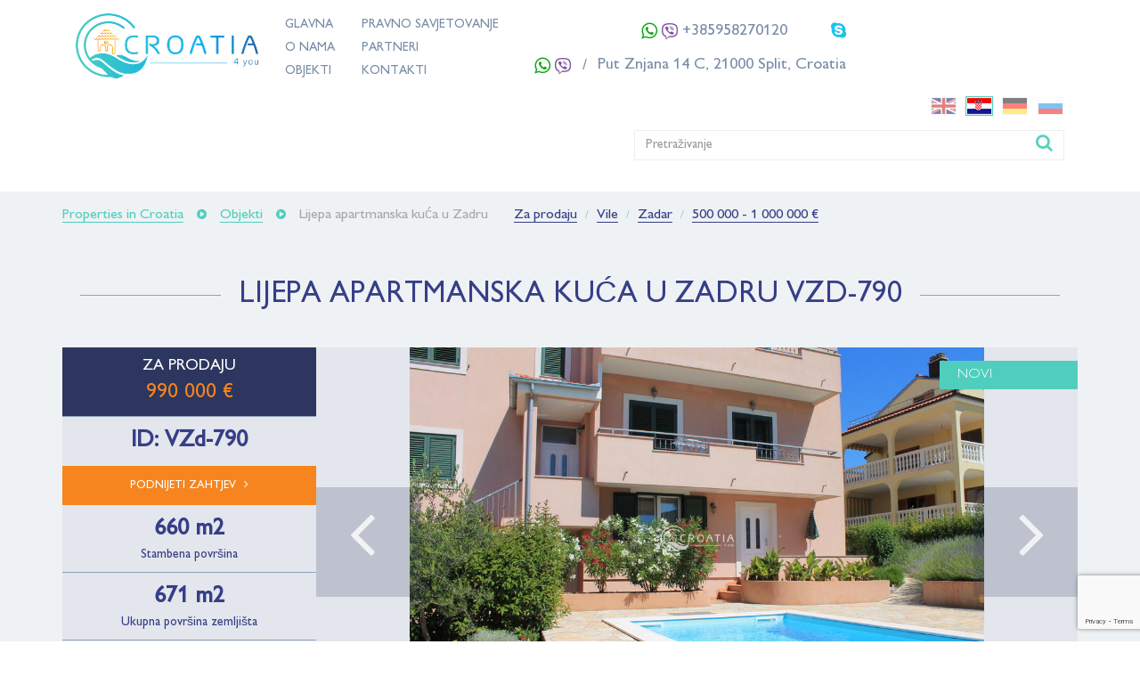

--- FILE ---
content_type: text/html; charset=utf-8
request_url: https://croatia4you.company/hr/item/lovely-apartment-house-in-zadar-790
body_size: 7571
content:
<!DOCTYPE html>
<html>
<head lang="hr">
	<meta charset="UTF-8">
	<meta name="viewport" content="width=device-width, initial-scale=1.0, maximum-scale=1.0, user-scalable=no">
	<title>Lijepa apartmanska kuća u Zadru VZd-790 | Nekretnine u Hrvatskoj</title>
	<meta name="description" content="" />
			<link rel="alternate" hreflang="en" href="https://croatia4you.company/en/item/lovely-apartment-house-in-zadar-790" />
	<link rel="alternate" hreflang="hr" href="https://croatia4you.company/hr/item/lovely-apartment-house-in-zadar-790" />
	<link rel="alternate" hreflang="de" href="https://croatia4you.company/de/item/lovely-apartment-house-in-zadar-790" />
	<link rel="alternate" hreflang="ru" href="https://croatia4you.company/ru/item/lovely-apartment-house-in-zadar-790" />
	<!--bootstrap css -->
	<link rel="stylesheet" href="/assets/js/libs/bootstrap/bootstrap.min.css"/>
	<!--font-->
	<link rel="stylesheet" href="/assets/fonts/font.css"/>
	<link rel="stylesheet" href="/assets/fonts/font-awesome/font-awesome.min.css"/>
	<link rel="stylesheet" href="/assets/fonts/cusmize-font/font-2.css"/>
	<link href='https://fonts.googleapis.com/css?family=PT+Serif:400,700&subset=latin,cyrillic' rel='stylesheet' type='text/css'>
	<link href="/assets/css/croatia.css?1519384107" media="screen" rel="stylesheet" type="text/css" />
	<link rel="stylesheet" href="/assets/css/realty.css"/>

	<link rel="stylesheet" href="/assets/fonts/font-awesome/font-awesome.min.css"/>

	<!-- Google Tag Manager -->
	<script>(function(w,d,s,l,i){w[l]=w[l]||[];w[l].push({'gtm.start':
	new Date().getTime(),event:'gtm.js'});var f=d.getElementsByTagName(s)[0],
	j=d.createElement(s),dl=l!='dataLayer'?'&l='+l:'';j.async=true;j.src=
	'https://www.googletagmanager.com/gtm.js?id='+i+dl;f.parentNode.insertBefore(j,f);
	})(window,document,'script','dataLayer','GTM-K72TSMZ');</script>
	<!-- End Google Tag Manager -->
</head>

<body>
	<!-- Google Tag Manager (noscript) -->
	<noscript><iframe src="https://www.googletagmanager.com/ns.html?id=GTM-K72TSMZ"
	height="0" width="0" style="display:none;visibility:hidden"></iframe></noscript>
	<!-- End Google Tag Manager (noscript) -->
	<div class="page">
		<header>
  <div class="container">
    <nav class="navbar">
      <div class="navbar-header">
        <button type="button" class="navbar-toggle collapsed" data-toggle="collapse" data-target="#main-menu" aria-expanded="false">
          <span class="sr-only">Toggle navigation</span>
          <span class="icon-bar"></span>
          <span class="icon-bar"></span>
          <span class="icon-bar"></span>
        </button>
        <a id="top-search" href="" class="visible-xs"><i class="fa fa-search"></i></a>
        <a class="navbar-brand" href="/hr">
          <img src="/assets/img/logo-footer.png" alt="Nekretnine u Hrvatskoj"/>
        </a>
      </div>

      <div id="top-search-wrap" class="visible-xs">
        <form action="/hr/shops/search" method="get">
        <i id="top-search-close">×</i>
        <div class="input-group">
          <span class="input-group-btn"><button class="btn btn-default" type="button"><i class="fa fa-search"></i></button></span>
          <input type="text" name="q" class="form-control" placeholder="Pretraživanje">
        </div>
        </form>
      </div>

      <div class="collapse navbar-collapse" id="main-menu">
        <div class="block-menu">
          <ul class="nav navbar-nav navbar-link">
            <li><a href="/hr">Glavna</a></li>
            <li><a href="/hr/page/about-us">O nama</a></li>
            <li><a href="/hr/objects">Objekti</a></li>
          </ul>
          <ul class="nav navbar-nav navbar-link">
            <li><a href="/hr/section/legislation">Pravno savjetovanje</a></li>
            <li><a href="/hr/page/for-partners">Partneri</a></li>
            <li><a href="/hr/contacts">Kontakti</a></li>
          </ul>
        </div>
        <div class="clearfix visible-sm"></div>
        <div class="block-menu">
          <ul class="nav navbar-nav navbar-phone">
            <li><a href="#"><i class="fa fa-skype"></i> </a></li>
            <li><a href="#" class="padd-right"><i class="fa fa-whatsapp"></i> <img src="/assets/img/icon-viber-2.png" alt="icon viber" width="18"/> +385958270120</a></li>
          </ul>
          <ul class="nav navbar-nav navbar-phone">
            <li><a href="#">Put Znjana 14 C, 21000 Split, Croatia</a></li>
            <li class="separator"><a href="#"><i class="fa fa-whatsapp"></i> <img src="/assets/img/icon-viber-2.png" alt="icon viber" width="18"/> </a></li>
          </ul>
        </div>
        <div class="block-menu pull-right-md">
          <div class="language">
            <ul>
	<li><a href="/en/item/lovely-apartment-house-in-zadar-790" class=""><img src="/assets/img/lang-en.png" alt="English"/></a></li>
	<li><a href="/hr/item/lovely-apartment-house-in-zadar-790" class="active"><img src="/assets/img/lang-hr.png" alt="Croatian"/></a></li>
	<li><a href="/de/item/lovely-apartment-house-in-zadar-790" class=""><img src="/assets/img/lang-de.png" alt="Deutchland"/></a></li>
	<li><a href="/ru/item/lovely-apartment-house-in-zadar-790" class=""><img src="/assets/img/lang-ru.png" alt="Русский"/></a></li>
</ul>

            <form action="/hr/shops/search" method="get">
              <div class="input-group hidden-xs">
                <input type="text" class="form-control" name="q" placeholder="Pretraživanje">
                <span class="input-group-btn"><button class="btn btn-default" type="submit"><i class="fa fa-search"></i></button></span>
              </div>
            </form>
            
          </div>
        </div>
      </div>
    </nav>
  </div>
</header>
		<main>
			
<!--Page content-->
<div class="grey-bg" itemscope="" itemtype="http://schema.org/Product">
  <div class="container">

    <div class="breadcrumb-box">
        <ol class="breadcrumb" itemscope="" itemtype="http://schema.org/BreadcrumbList">
            <li itemprop="itemListElement" itemscope="" itemtype="http://schema.org/ListItem">
                <a href="/hr" itemprop="item"><span itemprop="name">Properties in Croatia</span> </a>
                <meta itemprop="position" content="1">
            </li>
            <li itemprop="itemListElement" itemscope="" itemtype="http://schema.org/ListItem">
                <a href="/hr/objects" itemprop="item"><span itemprop="name">Objekti</span> </a>
                <meta itemprop="position" content="2">
            </li>
            <li itemprop="itemListElement" itemscope="" itemtype="http://schema.org/ListItem" class="active">
                <span itemprop="name">Lijepa apartmanska kuća u Zadru</span>
                <meta itemprop="position" content="3">
            </li>
        </ol>
      
        <ul class="breadcrumb bread-filter" itemscope="" itemtype="http://schema.org/BreadcrumbList">
            <li itemprop="itemListElement" itemscope="" itemtype="http://schema.org/ListItem">
                <a href="/hr/objects/sale" itemprop="item"><span itemprop="name">Za prodaju</span> </a>
                <meta itemprop="position" content="1">
            </li>
            <li itemprop="itemListElement" itemscope="" itemtype="http://schema.org/ListItem">
                <a href="/hr/objects/villas" itemprop="item"><span itemprop="name">Vile</span> </a>
                <meta itemprop="position" content="2">
            </li>
            <li itemprop="itemListElement" itemscope="" itemtype="http://schema.org/ListItem">
                <a href="/hr/objects/zadar" itemprop="item"><span itemprop="name">Zadar</span> </a>
                <meta itemprop="position" content="3">
            </li>
            <li itemprop="itemListElement" itemscope="" itemtype="http://schema.org/ListItem">
                <a href="/hr/objects/500-000-1-000-000-euro" itemprop="item"><span itemprop="name">500 000 - 1 000 000 €</span> </a>
                <meta itemprop="position" content="4">
            </li>
        </ul>
    </div>

    <h1><span>Lijepa apartmanska kuća u Zadru VZd-790</span></h1>
    <meta itemprop="name" content="Lijepa apartmanska kuća u Zadru">


    <section class="object-image clearfix">
      <div class="col-md-12 no-padd">
        <div class="object-bg clearfix">
          <div class="info-object col-md-3 col-sm-4 no-padd">
            <ul class="dark-box" itemprop="offers" itemscope itemtype="http://schema.org/Offer">
              <meta itemprop="priceCurrency" content="EUR">
              <li>
                <span class="text-uppercase">Za prodaju</span>
                <span class="price font-24">990 000  €</span>
              </li>
                <meta itemprop="price" content="990000.0">
            </ul>
            <ul class="light-box"><li><span class="units">ID: VZd-790</span></li></ul>
            <a href="#formbox" class="btn btn-application">podnijeti zahtjev <i class="fa fa-angle-right"></i></a>
            <ul class="light-box">
                <li>
                  <span class="units">660 m2</span>
                  <span>Stambena površina</span>
                </li>
                <li>
                  <span class="units">671 m2</span>
                  <span>Ukupna površina zemljišta</span>
                </li>
                <li>
                  <span class="units">750 m</span>
                  <span>Udaljenost od mora</span>
                </li>
            </ul>
          </div>
          <div class="col-md-9 col-sm-8 no-padd">
            <div class="carousel-block">
              <div class="badges">
<span class="new">Novi</span>              </div>
              <div id="object-carousel" class="owl-carousel owl-theme">
                <div class="item">
                  <img src="/system/0009/8164/21000449.jpg" itemprop="image" alt="Lijepa apartmanska kuća u Zadru" class="img-responsive"/>
                </div>
                <div class="item">
                  <img src="/system/0009/8179/21001495.jpg" itemprop="image" alt="Lijepa apartmanska kuća u Zadru" class="img-responsive"/>
                </div>
                <div class="item">
                  <img src="/system/0009/8184/21028659.jpg" itemprop="image" alt="Lijepa apartmanska kuća u Zadru" class="img-responsive"/>
                </div>
                <div class="item">
                  <img src="/system/0009/8194/21035800.jpg" itemprop="image" alt="Lijepa apartmanska kuća u Zadru" class="img-responsive"/>
                </div>
                <div class="item">
                  <img src="/system/0009/8189/21028959.jpg" itemprop="image" alt="Lijepa apartmanska kuća u Zadru" class="img-responsive"/>
                </div>
                <div class="item">
                  <img src="/system/0009/8239/42178676.jpg" itemprop="image" alt="Lijepa apartmanska kuća u Zadru" class="img-responsive"/>
                </div>
                <div class="item">
                  <img src="/system/0009/8249/42179091.jpg" itemprop="image" alt="Lijepa apartmanska kuća u Zadru" class="img-responsive"/>
                </div>
                <div class="item">
                  <img src="/system/0009/8264/103933832.jpg" itemprop="image" alt="Lijepa apartmanska kuća u Zadru" class="img-responsive"/>
                </div>
                <div class="item">
                  <img src="/system/0009/8224/39628776.jpg" itemprop="image" alt="Lijepa apartmanska kuća u Zadru" class="img-responsive"/>
                </div>
                <div class="item">
                  <img src="/system/0009/8244/42178679.jpg" itemprop="image" alt="Lijepa apartmanska kuća u Zadru" class="img-responsive"/>
                </div>
                <div class="item">
                  <img src="/system/0009/8229/39630293.jpg" itemprop="image" alt="Lijepa apartmanska kuća u Zadru" class="img-responsive"/>
                </div>
                <div class="item">
                  <img src="/system/0009/8259/103930353.jpg" itemprop="image" alt="Lijepa apartmanska kuća u Zadru" class="img-responsive"/>
                </div>
                <div class="item">
                  <img src="/system/0009/8254/42179108.jpg" itemprop="image" alt="Lijepa apartmanska kuća u Zadru" class="img-responsive"/>
                </div>
                <div class="item">
                  <img src="/system/0009/8299/IMG_2109_-_kopija.jpg" itemprop="image" alt="Lijepa apartmanska kuća u Zadru" class="img-responsive"/>
                </div>
                <div class="item">
                  <img src="/system/0009/8304/IMG_2111.jpg" itemprop="image" alt="Lijepa apartmanska kuća u Zadru" class="img-responsive"/>
                </div>
                <div class="item">
                  <img src="/system/0009/8274/IMG_2074.jpg" itemprop="image" alt="Lijepa apartmanska kuća u Zadru" class="img-responsive"/>
                </div>
                <div class="item">
                  <img src="/system/0009/8339/P1010041.jpg" itemprop="image" alt="Lijepa apartmanska kuća u Zadru" class="img-responsive"/>
                </div>
                <div class="item">
                  <img src="/system/0009/8384/P1010256_-_kopija.jpg" itemprop="image" alt="Lijepa apartmanska kuća u Zadru" class="img-responsive"/>
                </div>
                <div class="item">
                  <img src="/system/0009/8284/IMG_2099_-_kopija__2_.jpg" itemprop="image" alt="Lijepa apartmanska kuća u Zadru" class="img-responsive"/>
                </div>
                <div class="item">
                  <img src="/system/0009/8279/IMG_2094.jpg" itemprop="image" alt="Lijepa apartmanska kuća u Zadru" class="img-responsive"/>
                </div>
                <div class="item">
                  <img src="/system/0009/8289/IMG_2101.jpg" itemprop="image" alt="Lijepa apartmanska kuća u Zadru" class="img-responsive"/>
                </div>
                <div class="item">
                  <img src="/system/0009/8159/21000282.jpg" itemprop="image" alt="Lijepa apartmanska kuća u Zadru" class="img-responsive"/>
                </div>
                <div class="item">
                  <img src="/system/0009/8174/21001134.jpg" itemprop="image" alt="Lijepa apartmanska kuća u Zadru" class="img-responsive"/>
                </div>
                <div class="item">
                  <img src="/system/0009/8169/21000858.jpg" itemprop="image" alt="Lijepa apartmanska kuća u Zadru" class="img-responsive"/>
                </div>
                <div class="item">
                  <img src="/system/0009/8199/32968351.jpg" itemprop="image" alt="Lijepa apartmanska kuća u Zadru" class="img-responsive"/>
                </div>
                <div class="item">
                  <img src="/system/0009/8204/32968624.jpg" itemprop="image" alt="Lijepa apartmanska kuća u Zadru" class="img-responsive"/>
                </div>
                <div class="item">
                  <img src="/system/0009/8209/32968641.jpg" itemprop="image" alt="Lijepa apartmanska kuća u Zadru" class="img-responsive"/>
                </div>
                <div class="item">
                  <img src="/system/0009/8214/32968646.jpg" itemprop="image" alt="Lijepa apartmanska kuća u Zadru" class="img-responsive"/>
                </div>
                <div class="item">
                  <img src="/system/0009/8219/32968656.jpg" itemprop="image" alt="Lijepa apartmanska kuća u Zadru" class="img-responsive"/>
                </div>
                <div class="item">
                  <img src="/system/0009/8234/41947751.jpg" itemprop="image" alt="Lijepa apartmanska kuća u Zadru" class="img-responsive"/>
                </div>
                <div class="item">
                  <img src="/system/0009/8324/IMG_2123.jpg" itemprop="image" alt="Lijepa apartmanska kuća u Zadru" class="img-responsive"/>
                </div>
                <div class="item">
                  <img src="/system/0009/8329/IMG_2126.jpg" itemprop="image" alt="Lijepa apartmanska kuća u Zadru" class="img-responsive"/>
                </div>
                <div class="item">
                  <img src="/system/0009/8334/IMG_2129.jpg" itemprop="image" alt="Lijepa apartmanska kuća u Zadru" class="img-responsive"/>
                </div>
                <div class="item">
                  <img src="/system/0009/8349/P1010043_-_kopija.jpg" itemprop="image" alt="Lijepa apartmanska kuća u Zadru" class="img-responsive"/>
                </div>
                <div class="item">
                  <img src="/system/0009/8374/P1010112_-_kopija.jpg" itemprop="image" alt="Lijepa apartmanska kuća u Zadru" class="img-responsive"/>
                </div>
              </div>
            </div>
          </div>
        </div>
      </div>
      <div class="col-md-12 col-sm-12 no-padd-sm no-padd-xs no-padd hidden-xs">
        <div class="mini-preview clearfix">
          <div class="col-md-1 col-sm-4 no-padd-xs preview-img">
            <img src="/system/0009/8164/21000449_small.jpg" alt="Lijepa apartmanska kuća u Zadru" class="img-responsive"/>
          </div>
          <div class="col-md-1 col-sm-4 no-padd-xs preview-img">
            <img src="/system/0009/8179/21001495_small.jpg" alt="Lijepa apartmanska kuća u Zadru" class="img-responsive"/>
          </div>
          <div class="col-md-1 col-sm-4 no-padd-xs preview-img">
            <img src="/system/0009/8184/21028659_small.jpg" alt="Lijepa apartmanska kuća u Zadru" class="img-responsive"/>
          </div>
          <div class="col-md-1 col-sm-4 no-padd-xs preview-img">
            <img src="/system/0009/8194/21035800_small.jpg" alt="Lijepa apartmanska kuća u Zadru" class="img-responsive"/>
          </div>
          <div class="col-md-1 col-sm-4 no-padd-xs preview-img">
            <img src="/system/0009/8189/21028959_small.jpg" alt="Lijepa apartmanska kuća u Zadru" class="img-responsive"/>
          </div>
          <div class="col-md-1 col-sm-4 no-padd-xs preview-img">
            <img src="/system/0009/8239/42178676_small.jpg" alt="Lijepa apartmanska kuća u Zadru" class="img-responsive"/>
          </div>
          <div class="col-md-1 col-sm-4 no-padd-xs preview-img">
            <img src="/system/0009/8249/42179091_small.jpg" alt="Lijepa apartmanska kuća u Zadru" class="img-responsive"/>
          </div>
          <div class="col-md-1 col-sm-4 no-padd-xs preview-img">
            <img src="/system/0009/8264/103933832_small.jpg" alt="Lijepa apartmanska kuća u Zadru" class="img-responsive"/>
          </div>
          <div class="col-md-1 col-sm-4 no-padd-xs preview-img">
            <img src="/system/0009/8224/39628776_small.jpg" alt="Lijepa apartmanska kuća u Zadru" class="img-responsive"/>
          </div>
          <div class="col-md-1 col-sm-4 no-padd-xs preview-img">
            <img src="/system/0009/8244/42178679_small.jpg" alt="Lijepa apartmanska kuća u Zadru" class="img-responsive"/>
          </div>
          <div class="col-md-1 col-sm-4 no-padd-xs preview-img">
            <img src="/system/0009/8229/39630293_small.jpg" alt="Lijepa apartmanska kuća u Zadru" class="img-responsive"/>
          </div>
          <div class="col-md-1 col-sm-4 no-padd-xs preview-img">
            <img src="/system/0009/8259/103930353_small.jpg" alt="Lijepa apartmanska kuća u Zadru" class="img-responsive"/>
          </div>
          <div class="col-md-1 col-sm-4 no-padd-xs preview-img">
            <img src="/system/0009/8254/42179108_small.jpg" alt="Lijepa apartmanska kuća u Zadru" class="img-responsive"/>
          </div>
          <div class="col-md-1 col-sm-4 no-padd-xs preview-img">
            <img src="/system/0009/8299/IMG_2109_-_kopija_small.jpg" alt="Lijepa apartmanska kuća u Zadru" class="img-responsive"/>
          </div>
          <div class="col-md-1 col-sm-4 no-padd-xs preview-img">
            <img src="/system/0009/8304/IMG_2111_small.jpg" alt="Lijepa apartmanska kuća u Zadru" class="img-responsive"/>
          </div>
          <div class="col-md-1 col-sm-4 no-padd-xs preview-img">
            <img src="/system/0009/8274/IMG_2074_small.jpg" alt="Lijepa apartmanska kuća u Zadru" class="img-responsive"/>
          </div>
          <div class="col-md-1 col-sm-4 no-padd-xs preview-img">
            <img src="/system/0009/8339/P1010041_small.jpg" alt="Lijepa apartmanska kuća u Zadru" class="img-responsive"/>
          </div>
          <div class="col-md-1 col-sm-4 no-padd-xs preview-img">
            <img src="/system/0009/8384/P1010256_-_kopija_small.jpg" alt="Lijepa apartmanska kuća u Zadru" class="img-responsive"/>
          </div>
          <div class="col-md-1 col-sm-4 no-padd-xs preview-img">
            <img src="/system/0009/8284/IMG_2099_-_kopija__2__small.jpg" alt="Lijepa apartmanska kuća u Zadru" class="img-responsive"/>
          </div>
          <div class="col-md-1 col-sm-4 no-padd-xs preview-img">
            <img src="/system/0009/8279/IMG_2094_small.jpg" alt="Lijepa apartmanska kuća u Zadru" class="img-responsive"/>
          </div>
          <div class="col-md-1 col-sm-4 no-padd-xs preview-img">
            <img src="/system/0009/8289/IMG_2101_small.jpg" alt="Lijepa apartmanska kuća u Zadru" class="img-responsive"/>
          </div>
          <div class="col-md-1 col-sm-4 no-padd-xs preview-img">
            <img src="/system/0009/8159/21000282_small.jpg" alt="Lijepa apartmanska kuća u Zadru" class="img-responsive"/>
          </div>
          <div class="col-md-1 col-sm-4 no-padd-xs preview-img">
            <img src="/system/0009/8174/21001134_small.jpg" alt="Lijepa apartmanska kuća u Zadru" class="img-responsive"/>
          </div>
          <div class="col-md-1 col-sm-4 no-padd-xs preview-img">
            <img src="/system/0009/8169/21000858_small.jpg" alt="Lijepa apartmanska kuća u Zadru" class="img-responsive"/>
          </div>
          <div class="col-md-1 col-sm-4 no-padd-xs preview-img">
            <img src="/system/0009/8199/32968351_small.jpg" alt="Lijepa apartmanska kuća u Zadru" class="img-responsive"/>
          </div>
          <div class="col-md-1 col-sm-4 no-padd-xs preview-img">
            <img src="/system/0009/8204/32968624_small.jpg" alt="Lijepa apartmanska kuća u Zadru" class="img-responsive"/>
          </div>
          <div class="col-md-1 col-sm-4 no-padd-xs preview-img">
            <img src="/system/0009/8209/32968641_small.jpg" alt="Lijepa apartmanska kuća u Zadru" class="img-responsive"/>
          </div>
          <div class="col-md-1 col-sm-4 no-padd-xs preview-img">
            <img src="/system/0009/8214/32968646_small.jpg" alt="Lijepa apartmanska kuća u Zadru" class="img-responsive"/>
          </div>
          <div class="col-md-1 col-sm-4 no-padd-xs preview-img">
            <img src="/system/0009/8219/32968656_small.jpg" alt="Lijepa apartmanska kuća u Zadru" class="img-responsive"/>
          </div>
          <div class="col-md-1 col-sm-4 no-padd-xs preview-img">
            <img src="/system/0009/8234/41947751_small.jpg" alt="Lijepa apartmanska kuća u Zadru" class="img-responsive"/>
          </div>
          <div class="col-md-1 col-sm-4 no-padd-xs preview-img">
            <img src="/system/0009/8324/IMG_2123_small.jpg" alt="Lijepa apartmanska kuća u Zadru" class="img-responsive"/>
          </div>
          <div class="col-md-1 col-sm-4 no-padd-xs preview-img">
            <img src="/system/0009/8329/IMG_2126_small.jpg" alt="Lijepa apartmanska kuća u Zadru" class="img-responsive"/>
          </div>
          <div class="col-md-1 col-sm-4 no-padd-xs preview-img">
            <img src="/system/0009/8334/IMG_2129_small.jpg" alt="Lijepa apartmanska kuća u Zadru" class="img-responsive"/>
          </div>
          <div class="col-md-1 col-sm-4 no-padd-xs preview-img">
            <img src="/system/0009/8349/P1010043_-_kopija_small.jpg" alt="Lijepa apartmanska kuća u Zadru" class="img-responsive"/>
          </div>
          <div class="col-md-1 col-sm-4 no-padd-xs preview-img">
            <img src="/system/0009/8374/P1010112_-_kopija_small.jpg" alt="Lijepa apartmanska kuća u Zadru" class="img-responsive"/>
          </div>
        </div>
      </div>
    </section>

    <section class="object-description clearfix">
      <div class="col-md-12 no-padd">
        <h2 class="title-section mini-title"><span>Značajke</span></h2>
        <div class="features-2 clearfix">
          <div class="column">
            <ul class="with-icons">
                <li>
                    <i class="fa fa-home" aria-hidden="true"></i>                    <span class="num"> 660 m2</span>
                </li>
                <li>
                    <i class="fa fa-expand" aria-hidden="true"></i>                    <span class="num"> 671 m2</span>
                </li>
                <li>
                    <i class="fa fa-car" aria-hidden="true"></i>                    <span class="num"> For 7 cars</span>
                </li>
                <li>
                    <i class="fa fa-home" aria-hidden="true"></i>                    <span class="num"> Ground floor + 3 floors</span>
                </li>
                <li>
                    <i class="fa fa-bed" aria-hidden="true"></i>
                    <span class="num"> 10</span>
                </li>
                <li>
                    <i class="fa fa-bath" aria-hidden="true"></i>                    <span class="num"> 9</span>
                </li>
                <li>
                    <i class="fa fa-pool" aria-hidden="true"><img src="/assets/img/pool.png" /></i>                    <span class="num"> 24 m2</span>
                </li>
                <li>
                    <i class="fa fa-eye" aria-hidden="true"></i>                    <span class="num"> Open sea view</span>
                </li>
                <li>
                    <i class="fa fa-calendar" aria-hidden="true"></i>                    <span class="num"> 2008</span>
                </li>
                <li>
                    <i class="fa fa-sea" aria-hidden="true"><img src="/assets/img/sea.png" /></i>                    <span class="num"> 750 m</span>
                </li>
            </ul>
            
          </div>
        </div>
      </div>
      <div class="clearfix big-spacer"></div>


      <div class="col-md-12 no-padd">
        <div class="description">
          <h4 class="pull-left">Lijepa apartmanska kuća u Zadru</h4>
          <div class="numb pull-right">ID: VZd-790</div>
          <div class="clearfix"></div>
          <p><span style="font-size: medium; font-family: &quot;times new roman&quot;, times; color: #666699;">Ova lijepa apartmanska kuća nalazi se u luksuznoj četvrti u gradu Zadru te se sastoji od prizemlja i tri kata.</span></p>
<p><span style="font-size: medium; font-family: &quot;times new roman&quot;, times; color: #666699;">Ukupne je povr&scaron;ine 660 m2 te ima 8 apartmana, 10 spavaćih soba te devet kupaonica.Ispred kuće se nalazi veliki popločani parking sa 7 parkirnih mjesta.</span></p>
<p><span style="font-size: medium; font-family: &quot;times new roman&quot;, times; color: #666699;">Kuća sadrži i bazen povr&scaron;ine 24m2, centralno grijanje na pelete, solarne ploče te gustirnu za vodu.</span><br /><span style="font-size: medium; font-family: &quot;times new roman&quot;, times; color: #666699;">Nalazi se u mirnoj četvrti te se tijekom sezone iznajmljuje u turističke svrhe.</span></p>
<p><span style="font-size: medium; font-family: &quot;times new roman&quot;, times; color: #666699;">Cijena ove nekretnine iznosi 990 000 eura.</span></p>
        </div>
      </div>
    </section>

    <section class="consul-block clearfix">
      <div class="col-md-8 col-sm-12 no-padd">
        <h2 class="title-section mini-title"><span>besplatno savjetovanje</span></h2>
        <div class="consult clearfix">
          <div class="col-sm-6">
            <div class="cell"><img src="/assets/img/anastasia.png" alt="avatar" class="img-circle"></div>
            <div class="cell cell-txt">
              <p class="name">Anastasia <br/>Petrićević</p>
              <p>Director</p>
              <div class="flags-lang">
                <ul>
                  <li><img src="/assets/img/lang-2.png" alt="language"/></li>
                  <li><img src="/assets/img/lang-3.png" alt="language"/></li>
                </ul>
              </div>
              <div class="clearfix">
              <p>Tel: +385958270120</p>
              </div>
            </div>
          </div>
        </div>
        <a name="formbox"/>
        <div class="form-box clearfix">
          <form action="/hr/shops/send_request" id="checkout-form" method="post">
            <div class="g-recaptcha" data-sitekey="6LdFs4wUAAAAAFbNX3soIqHxDpDjzoPJ6RLSSTjD" data-callback="recaptchaCallback" data-size="invisible"></div>
            <input id="product_id" name="product_id" type="hidden" value="790" />
            <div class="col-sm-2"><span>Ime:</span></div>
            <div class="col-sm-10">
              <div class="col-sm-6 no-padd-left no-padd-xs">
                <input type="text" class="form-control" name="name" />
              </div>
            </div>
            <div class="clearfix spacer"></div>
            <div class="col-sm-2"><span>E-mail/Telefon:</span></div>
            <div class="col-sm-10">
              <div class="col-sm-6 no-padd-left no-padd-xs">
                <input type="text" class="form-control email-control" placeholder="example@mail.com" name="email" />
              </div>
              <div class="clearfix spacer visible-xs"></div>
              <div class="col-sm-6 no-padd-right no-padd-xs">
                <input type="text" class="form-control phone-control" placeholder="+7 495 000 00 00" name="phone" />
              </div>
            </div>
            <div class="clearfix spacer"></div>
            <div class="col-sm-2"><span>Poruka:</span></div>
            <div class="col-sm-10">
              <textarea class="form-control" name="message" placeholder=""></textarea>
            </div>
            <div class="clearfix spacer"></div>
            <div class="col-sm-2"></div>
            <div class="col-sm-10">
              <div class="cell">
                <input class="btn btn-orange" id="submitBtn" name="commit" type="submit" value="Pošalji" />
              </div>
              <div class="cell">
                <span class="note">Naš menadžer će vas kontaktirati u najkraćem mogućem roku</span>
              </div>
            </div>
          </form>
        </div>
      </div>
      <div class="col-md-4 col-sm-12 no-padd-right no-padd-sm no-padd-xs">
        <div class="benefits clearfix">
          <div class="cell-header"><h4>Prednosti</h4></div>
          <div class="cell-header text-right">
            <img src="/assets/img/logo_inner.png" alt="Nekretnine u Hrvatskoj" class="logo-inner" width="127"/>
          </div>
          <div class="clearfix"></div>
          <ul>
            <li>
              <a href="/hr/objects">
                <div class="cell cell-icon"><i class="fa fa-home"></i></div>
                <div class="cell"><span>5000 objekata u Hrvatskoj</span></div>
              </a>
            </li>
            <li>
              <a href="/hr/page/free-selection-of-objects-and-consultations">
                <div class="cell cell-icon"><i class="fa fa-commenting"></i></div>
                <div class="cell"><span>Besplatna selekcija objekata i konzultacija</span></div>
              </a>
            </li>
            <li>
              <a href="/hr/page/verification-document">
                <div class="cell cell-icon"><i class="fa fa-search"></i></div>
                <div class="cell"><span>Provjera objekata</span></div>
              </a>
            </li>
            <li>
              <a href="/hr/page/help-in-company-registration">
                <div class="cell cell-icon"><i class="fa fa-info"></i></div>
                <div class="cell"><span>Pomoć kod otvaranja tvrtke</span></div>
              </a>
            </li>
            <li>
              <a href="/hr/page/translation-services">
                <div class="cell cell-icon"><i class="fa fa-pencil"></i></div>
                <div class="cell"><span>Usluge prijevoda</span></div>
              </a>
            </li>
            <li>
              <a href="/hr/page/assistance-in-legal-registration-of-the-transaction">
                <div class="cell cell-icon"><i class="fa fa-thumbs-o-up"></i></div>
                <div class="cell"><span>Pravna pomoć prilikom kupnje</span></div>
              </a>
            </li>
            <li>
              <a href="/hr/page/notary-and-legal-services">
                <div class="cell cell-icon"><i class="fa fa-balance-scale"></i></div>
                <div class="cell"><span>Usluge javnog bilježnika i odvjetnika</span></div>
              </a>
            </li>
            <li>
              <a href="/hr/page/management-of-your-property-in-croatia">
                <div class="cell cell-icon"><i class="fa fa-key"></i></div>
                <div class="cell"><span>Manage your property in Croatia</span></div>
              </a>
            </li>
            <li>
              <a href="/hr/page/building">
                <div class="cell cell-icon"><i class="fa fa-gavel"></i></div>
                <div class="cell"><span>Gradnja</span></div>
              </a>
            </li>
            <li>
              <a href="/hr/page/assistance-in-obtaining-a-residence-permit">
                <div class="cell cell-icon"><i class="fa fa-map-marker"></i></div>
                <div class="cell"><span>Pomoć prilikom dobivanju boravišne dozvole</span></div>
              </a>
            </li>
          </ul>
        </div>
      </div>
    </section>

  </div>
</div>
<!--End page content-->
		</main>
		<div class="sticky-btns"><span id="scrollTop-btn"><i class="fa fa-chevron-up"></i></span></div>
		<footer>
  <div class="container">
    <div class="row">
      <div class="col-md-3 col-sm-6 no-padd-md">
        <div class="address">
          <div class="box"><img src="/assets/img/logo-footer.png" alt="Nekretnine u Hrvatskoj"/></div>
          <div class="box clearfix">
            <div class="contact-info pull-left">
              
            </div>
            <div class="logo-box pull-left">
                <span class="text-id">
                    ID: HR-AB-21-060313357<br/>
                    OIB: 62877031588<br/>
                    PDV: HR62877031588<br/>
                </span>
                <a href="http://www.hgk.hr" rel="nofollow" class="logo-hgk">
                    <img src="/assets/img/logo-hgk.png" alt="hgk" width="115"/>
                </a>
            </div>
          </div>
          <p><a href="/hr/page/website-terms-of-use">Uvjeti korištenja Web stranice</a></p>
        </div>
      </div>
      <div class="col-md-3 col-sm-6 hidden-xs no-padd">
        <div class="map-menu">
          <p>Mapa stranice</p>
          <ul>
            <li><a href="/hr">Glavna</a></li>
            <li><a href="/hr/page/about-us">O nama</a></li>
            <li><a href="/hr/objects">Objekti</a></li>
            <li><a href="/hr/section/legislation">Pravno savjetovanje</a></li>
            <li><a href="/hr/page/for-partners">Partneri</a></li>
            <li><a href="/hr/contacts">Kontakti</a></li>
          </ul>
        </div>
      </div>
      <div class="clearfix big-spacer visible-sm"></div>
      <div class="col-md-3 col-sm-6 no-padd-left-md no-padd-left-lg">
        <div class="our-directions">
          <p>Djelatnosti</p>
          <ul>
            <li><a href="https://croatia4you.company/hr" rel="nofollow" title="Nekretnine u Hrvatskoj"><i class="icon icon-shape-23"></i>Nekretnine u Hrvatskoj</a></li>
            <li><a href="https://yachts4you.co/hr" rel="nofollow" title="Najam i prodaja jahti"><i class="icon icon-shape-20"></i>Najam i prodaja jahti</a></li>
            <li><a href="https://croatia4you.holiday/hr" rel="nofollow" title="Turizam i proslave"><i class="icon icon-shape-22"></i>Turizam i proslave</a></li>
          </ul>
        </div>
      </div>
      <div class="col-md-3 col-sm-6 no-padd-right">
        <div class="social">
          <p>Društvene mreže</p>
          <ul>
	<li><a href="" rel="nofollow" target="_blank"><i class="fa fa-facebook-square"></i></a></li>
	<li><a href="" rel="nofollow" target="_blank"><i class="fa fa-twitter-square"></i></a></li>
	<li><a href="" rel="nofollow" target="_blank"><i class="fa fa-google-plus-square"></i></a></li>
	<li><a href="" rel="nofollow" target="_blank"><i class="fa fa-instagram"></i></a></li>
	<li><a href="" rel="nofollow" target="_blank"><i class="fa fa-youtube-square"></i></a></li>
</ul>
        </div>
      </div>
      <div class="clearfix"></div>
      <div class="footer-bottom clearfix">
<div class="col-sm-6 no-padd-md">
</div>
<div class="col-sm-6">
  <div class="development">
    <div class="inner">
      <span>Izada</span>
      <span class="logo logo-wizardry"><img src="/assets/img/logo-wizardry.png" alt="wizardry" width="61"/></span>
    </div>
    <div class="separatop">/</div>
    <div class="inner">
      <span>Dizajn</span>
      <span class="logo"><img src="/assets/img/logo-awebia.png" alt="awebia" width="28"/></span>
    </div>
  </div>
  <div class="copyright">&copy; Croatia for you. 2015-2026</div>
</div>
</div>

    </div>
  </div>
</footer>
	</div>
	

<!-- Jquery -->
<script src="/assets/js/libs/jquery.min.js" type="text/javascript"></script>
<!-- Bootstrap Jquery -->
<script src="/assets/js/libs/bootstrap/bootstrap.min.js" type="text/javascript"></script>
<!-- Custom js file -->
<script src="https://maps.googleapis.com/maps/api/js?v=3.exp"></script>
<script src="/assets/js/libs/owl-carousel/owl.carousel.min.js" type="text/javascript"></script>
<script src="/assets/js/libs/select-js/jquery-ui.js" type="text/javascript"></script>
<script src="/assets/js/libs/select-js/jquery.selectBoxIt.min.js" type="text/javascript"></script>
<script src="/assets/js/libs/form-styler/jquery.formstyler.min.js" type="text/javascript"></script>
<script src="/assets/js/libs/mmenu/jquery.mmenu.min.all.js" type="text/javascript"></script>
<script src="/assets/js/libs/js-range/jquery.range.js" type="text/javascript"></script>
<script src="/assets/js/libs/fancybox/jquery.fancybox.pack.js" type="text/javascript"></script>
<script src="/assets/js/libs/fancybox/jquery.fancybox-thumbs.js" type="text/javascript"></script>
<script src="/assets/js/libs/responsive-pagination/responsive-paginate.js" type="text/javascript"></script>
<script src="/assets/js/custom.js" type="text/javascript"></script>

<script src="https://www.google.com/recaptcha/api.js" async defer></script>
<script>
    function recaptchaCallback() {
        $("#checkout-form").submit();
    };

    $('#submitBtn').click(function(){
        if($(this).hasClass('disabled')){
        } else {
            grecaptcha.execute();
        }
        return false;
    });
</script>





<script type="text/javascript">
/* <![CDATA[ */
var google_conversion_id = 925741662;
var google_custom_params = window.google_tag_params;
var google_remarketing_only = true;
/* ]]> */
</script>
<script type="text/javascript" src="//www.googleadservices.com/pagead/conversion.js">
</script>
<noscript>
<div style="display:inline;">
<img height="1" width="1" style="border-style:none;" alt="" src="//googleads.g.doubleclick.net/pagead/viewthroughconversion/925741662/?value=0&amp;guid=ON&amp;script=0"/>
</div>
</noscript>

<!-- Chatra {literal} -->
<script>
    ChatraID = 'o9HMF6FFNmLHqohxa';
    (function(d, w, c) {
        var n = d.getElementsByTagName('script')[0],
            s = d.createElement('script');
        w[c] = w[c] || function() {
            (w[c].q = w[c].q || []).push(arguments);
        };
        s.async = true;
        s.src = (d.location.protocol === 'https:' ? 'https:': 'http:')
            + '//call.chatra.io/chatra.js';
        n.parentNode.insertBefore(s, n);
    })(document, window, 'Chatra');
</script>
<!-- /Chatra {/literal} -->


<script type="application/ld+json">
{
	"@context" : "http://schema.org", 
	"@type" : "Organization", 
	"name" : "Properties in Croatia",
	"address": {
		"@type": "PostalAddress",
		"addressLocality": "Kyiv, Ukraine",
		"streetAddress": ""
	},
	"email": "",
	"telephone": "",
	"url" : "http://croatia4you.company", 
	"logo" : "http://croatia4you.company/assets/img/logo-footer.png",
	"sameAs" : [
		"",
		"",
		"",
		"",
		""
	] 
}
</script>

<script type="application/ld+json">
{
	"@context": "http://schema.org",
	"@type": "WebSite",
	"name" : "Properties in Croatia",
	"url" : "http://croatia4you.company", 
	"potentialAction": {
		"@type": "SearchAction",
		"target": "http://croatia4you.company/hr/shops/search?q={search_term_string}",
		"query-input": "required name=search_term_string"
	}
}
</script>
</body>
</html>

--- FILE ---
content_type: text/html; charset=utf-8
request_url: https://www.google.com/recaptcha/api2/anchor?ar=1&k=6LdFs4wUAAAAAFbNX3soIqHxDpDjzoPJ6RLSSTjD&co=aHR0cHM6Ly9jcm9hdGlhNHlvdS5jb21wYW55OjQ0Mw..&hl=en&v=PoyoqOPhxBO7pBk68S4YbpHZ&size=invisible&anchor-ms=20000&execute-ms=30000&cb=7n8t1syjb4tn
body_size: 49342
content:
<!DOCTYPE HTML><html dir="ltr" lang="en"><head><meta http-equiv="Content-Type" content="text/html; charset=UTF-8">
<meta http-equiv="X-UA-Compatible" content="IE=edge">
<title>reCAPTCHA</title>
<style type="text/css">
/* cyrillic-ext */
@font-face {
  font-family: 'Roboto';
  font-style: normal;
  font-weight: 400;
  font-stretch: 100%;
  src: url(//fonts.gstatic.com/s/roboto/v48/KFO7CnqEu92Fr1ME7kSn66aGLdTylUAMa3GUBHMdazTgWw.woff2) format('woff2');
  unicode-range: U+0460-052F, U+1C80-1C8A, U+20B4, U+2DE0-2DFF, U+A640-A69F, U+FE2E-FE2F;
}
/* cyrillic */
@font-face {
  font-family: 'Roboto';
  font-style: normal;
  font-weight: 400;
  font-stretch: 100%;
  src: url(//fonts.gstatic.com/s/roboto/v48/KFO7CnqEu92Fr1ME7kSn66aGLdTylUAMa3iUBHMdazTgWw.woff2) format('woff2');
  unicode-range: U+0301, U+0400-045F, U+0490-0491, U+04B0-04B1, U+2116;
}
/* greek-ext */
@font-face {
  font-family: 'Roboto';
  font-style: normal;
  font-weight: 400;
  font-stretch: 100%;
  src: url(//fonts.gstatic.com/s/roboto/v48/KFO7CnqEu92Fr1ME7kSn66aGLdTylUAMa3CUBHMdazTgWw.woff2) format('woff2');
  unicode-range: U+1F00-1FFF;
}
/* greek */
@font-face {
  font-family: 'Roboto';
  font-style: normal;
  font-weight: 400;
  font-stretch: 100%;
  src: url(//fonts.gstatic.com/s/roboto/v48/KFO7CnqEu92Fr1ME7kSn66aGLdTylUAMa3-UBHMdazTgWw.woff2) format('woff2');
  unicode-range: U+0370-0377, U+037A-037F, U+0384-038A, U+038C, U+038E-03A1, U+03A3-03FF;
}
/* math */
@font-face {
  font-family: 'Roboto';
  font-style: normal;
  font-weight: 400;
  font-stretch: 100%;
  src: url(//fonts.gstatic.com/s/roboto/v48/KFO7CnqEu92Fr1ME7kSn66aGLdTylUAMawCUBHMdazTgWw.woff2) format('woff2');
  unicode-range: U+0302-0303, U+0305, U+0307-0308, U+0310, U+0312, U+0315, U+031A, U+0326-0327, U+032C, U+032F-0330, U+0332-0333, U+0338, U+033A, U+0346, U+034D, U+0391-03A1, U+03A3-03A9, U+03B1-03C9, U+03D1, U+03D5-03D6, U+03F0-03F1, U+03F4-03F5, U+2016-2017, U+2034-2038, U+203C, U+2040, U+2043, U+2047, U+2050, U+2057, U+205F, U+2070-2071, U+2074-208E, U+2090-209C, U+20D0-20DC, U+20E1, U+20E5-20EF, U+2100-2112, U+2114-2115, U+2117-2121, U+2123-214F, U+2190, U+2192, U+2194-21AE, U+21B0-21E5, U+21F1-21F2, U+21F4-2211, U+2213-2214, U+2216-22FF, U+2308-230B, U+2310, U+2319, U+231C-2321, U+2336-237A, U+237C, U+2395, U+239B-23B7, U+23D0, U+23DC-23E1, U+2474-2475, U+25AF, U+25B3, U+25B7, U+25BD, U+25C1, U+25CA, U+25CC, U+25FB, U+266D-266F, U+27C0-27FF, U+2900-2AFF, U+2B0E-2B11, U+2B30-2B4C, U+2BFE, U+3030, U+FF5B, U+FF5D, U+1D400-1D7FF, U+1EE00-1EEFF;
}
/* symbols */
@font-face {
  font-family: 'Roboto';
  font-style: normal;
  font-weight: 400;
  font-stretch: 100%;
  src: url(//fonts.gstatic.com/s/roboto/v48/KFO7CnqEu92Fr1ME7kSn66aGLdTylUAMaxKUBHMdazTgWw.woff2) format('woff2');
  unicode-range: U+0001-000C, U+000E-001F, U+007F-009F, U+20DD-20E0, U+20E2-20E4, U+2150-218F, U+2190, U+2192, U+2194-2199, U+21AF, U+21E6-21F0, U+21F3, U+2218-2219, U+2299, U+22C4-22C6, U+2300-243F, U+2440-244A, U+2460-24FF, U+25A0-27BF, U+2800-28FF, U+2921-2922, U+2981, U+29BF, U+29EB, U+2B00-2BFF, U+4DC0-4DFF, U+FFF9-FFFB, U+10140-1018E, U+10190-1019C, U+101A0, U+101D0-101FD, U+102E0-102FB, U+10E60-10E7E, U+1D2C0-1D2D3, U+1D2E0-1D37F, U+1F000-1F0FF, U+1F100-1F1AD, U+1F1E6-1F1FF, U+1F30D-1F30F, U+1F315, U+1F31C, U+1F31E, U+1F320-1F32C, U+1F336, U+1F378, U+1F37D, U+1F382, U+1F393-1F39F, U+1F3A7-1F3A8, U+1F3AC-1F3AF, U+1F3C2, U+1F3C4-1F3C6, U+1F3CA-1F3CE, U+1F3D4-1F3E0, U+1F3ED, U+1F3F1-1F3F3, U+1F3F5-1F3F7, U+1F408, U+1F415, U+1F41F, U+1F426, U+1F43F, U+1F441-1F442, U+1F444, U+1F446-1F449, U+1F44C-1F44E, U+1F453, U+1F46A, U+1F47D, U+1F4A3, U+1F4B0, U+1F4B3, U+1F4B9, U+1F4BB, U+1F4BF, U+1F4C8-1F4CB, U+1F4D6, U+1F4DA, U+1F4DF, U+1F4E3-1F4E6, U+1F4EA-1F4ED, U+1F4F7, U+1F4F9-1F4FB, U+1F4FD-1F4FE, U+1F503, U+1F507-1F50B, U+1F50D, U+1F512-1F513, U+1F53E-1F54A, U+1F54F-1F5FA, U+1F610, U+1F650-1F67F, U+1F687, U+1F68D, U+1F691, U+1F694, U+1F698, U+1F6AD, U+1F6B2, U+1F6B9-1F6BA, U+1F6BC, U+1F6C6-1F6CF, U+1F6D3-1F6D7, U+1F6E0-1F6EA, U+1F6F0-1F6F3, U+1F6F7-1F6FC, U+1F700-1F7FF, U+1F800-1F80B, U+1F810-1F847, U+1F850-1F859, U+1F860-1F887, U+1F890-1F8AD, U+1F8B0-1F8BB, U+1F8C0-1F8C1, U+1F900-1F90B, U+1F93B, U+1F946, U+1F984, U+1F996, U+1F9E9, U+1FA00-1FA6F, U+1FA70-1FA7C, U+1FA80-1FA89, U+1FA8F-1FAC6, U+1FACE-1FADC, U+1FADF-1FAE9, U+1FAF0-1FAF8, U+1FB00-1FBFF;
}
/* vietnamese */
@font-face {
  font-family: 'Roboto';
  font-style: normal;
  font-weight: 400;
  font-stretch: 100%;
  src: url(//fonts.gstatic.com/s/roboto/v48/KFO7CnqEu92Fr1ME7kSn66aGLdTylUAMa3OUBHMdazTgWw.woff2) format('woff2');
  unicode-range: U+0102-0103, U+0110-0111, U+0128-0129, U+0168-0169, U+01A0-01A1, U+01AF-01B0, U+0300-0301, U+0303-0304, U+0308-0309, U+0323, U+0329, U+1EA0-1EF9, U+20AB;
}
/* latin-ext */
@font-face {
  font-family: 'Roboto';
  font-style: normal;
  font-weight: 400;
  font-stretch: 100%;
  src: url(//fonts.gstatic.com/s/roboto/v48/KFO7CnqEu92Fr1ME7kSn66aGLdTylUAMa3KUBHMdazTgWw.woff2) format('woff2');
  unicode-range: U+0100-02BA, U+02BD-02C5, U+02C7-02CC, U+02CE-02D7, U+02DD-02FF, U+0304, U+0308, U+0329, U+1D00-1DBF, U+1E00-1E9F, U+1EF2-1EFF, U+2020, U+20A0-20AB, U+20AD-20C0, U+2113, U+2C60-2C7F, U+A720-A7FF;
}
/* latin */
@font-face {
  font-family: 'Roboto';
  font-style: normal;
  font-weight: 400;
  font-stretch: 100%;
  src: url(//fonts.gstatic.com/s/roboto/v48/KFO7CnqEu92Fr1ME7kSn66aGLdTylUAMa3yUBHMdazQ.woff2) format('woff2');
  unicode-range: U+0000-00FF, U+0131, U+0152-0153, U+02BB-02BC, U+02C6, U+02DA, U+02DC, U+0304, U+0308, U+0329, U+2000-206F, U+20AC, U+2122, U+2191, U+2193, U+2212, U+2215, U+FEFF, U+FFFD;
}
/* cyrillic-ext */
@font-face {
  font-family: 'Roboto';
  font-style: normal;
  font-weight: 500;
  font-stretch: 100%;
  src: url(//fonts.gstatic.com/s/roboto/v48/KFO7CnqEu92Fr1ME7kSn66aGLdTylUAMa3GUBHMdazTgWw.woff2) format('woff2');
  unicode-range: U+0460-052F, U+1C80-1C8A, U+20B4, U+2DE0-2DFF, U+A640-A69F, U+FE2E-FE2F;
}
/* cyrillic */
@font-face {
  font-family: 'Roboto';
  font-style: normal;
  font-weight: 500;
  font-stretch: 100%;
  src: url(//fonts.gstatic.com/s/roboto/v48/KFO7CnqEu92Fr1ME7kSn66aGLdTylUAMa3iUBHMdazTgWw.woff2) format('woff2');
  unicode-range: U+0301, U+0400-045F, U+0490-0491, U+04B0-04B1, U+2116;
}
/* greek-ext */
@font-face {
  font-family: 'Roboto';
  font-style: normal;
  font-weight: 500;
  font-stretch: 100%;
  src: url(//fonts.gstatic.com/s/roboto/v48/KFO7CnqEu92Fr1ME7kSn66aGLdTylUAMa3CUBHMdazTgWw.woff2) format('woff2');
  unicode-range: U+1F00-1FFF;
}
/* greek */
@font-face {
  font-family: 'Roboto';
  font-style: normal;
  font-weight: 500;
  font-stretch: 100%;
  src: url(//fonts.gstatic.com/s/roboto/v48/KFO7CnqEu92Fr1ME7kSn66aGLdTylUAMa3-UBHMdazTgWw.woff2) format('woff2');
  unicode-range: U+0370-0377, U+037A-037F, U+0384-038A, U+038C, U+038E-03A1, U+03A3-03FF;
}
/* math */
@font-face {
  font-family: 'Roboto';
  font-style: normal;
  font-weight: 500;
  font-stretch: 100%;
  src: url(//fonts.gstatic.com/s/roboto/v48/KFO7CnqEu92Fr1ME7kSn66aGLdTylUAMawCUBHMdazTgWw.woff2) format('woff2');
  unicode-range: U+0302-0303, U+0305, U+0307-0308, U+0310, U+0312, U+0315, U+031A, U+0326-0327, U+032C, U+032F-0330, U+0332-0333, U+0338, U+033A, U+0346, U+034D, U+0391-03A1, U+03A3-03A9, U+03B1-03C9, U+03D1, U+03D5-03D6, U+03F0-03F1, U+03F4-03F5, U+2016-2017, U+2034-2038, U+203C, U+2040, U+2043, U+2047, U+2050, U+2057, U+205F, U+2070-2071, U+2074-208E, U+2090-209C, U+20D0-20DC, U+20E1, U+20E5-20EF, U+2100-2112, U+2114-2115, U+2117-2121, U+2123-214F, U+2190, U+2192, U+2194-21AE, U+21B0-21E5, U+21F1-21F2, U+21F4-2211, U+2213-2214, U+2216-22FF, U+2308-230B, U+2310, U+2319, U+231C-2321, U+2336-237A, U+237C, U+2395, U+239B-23B7, U+23D0, U+23DC-23E1, U+2474-2475, U+25AF, U+25B3, U+25B7, U+25BD, U+25C1, U+25CA, U+25CC, U+25FB, U+266D-266F, U+27C0-27FF, U+2900-2AFF, U+2B0E-2B11, U+2B30-2B4C, U+2BFE, U+3030, U+FF5B, U+FF5D, U+1D400-1D7FF, U+1EE00-1EEFF;
}
/* symbols */
@font-face {
  font-family: 'Roboto';
  font-style: normal;
  font-weight: 500;
  font-stretch: 100%;
  src: url(//fonts.gstatic.com/s/roboto/v48/KFO7CnqEu92Fr1ME7kSn66aGLdTylUAMaxKUBHMdazTgWw.woff2) format('woff2');
  unicode-range: U+0001-000C, U+000E-001F, U+007F-009F, U+20DD-20E0, U+20E2-20E4, U+2150-218F, U+2190, U+2192, U+2194-2199, U+21AF, U+21E6-21F0, U+21F3, U+2218-2219, U+2299, U+22C4-22C6, U+2300-243F, U+2440-244A, U+2460-24FF, U+25A0-27BF, U+2800-28FF, U+2921-2922, U+2981, U+29BF, U+29EB, U+2B00-2BFF, U+4DC0-4DFF, U+FFF9-FFFB, U+10140-1018E, U+10190-1019C, U+101A0, U+101D0-101FD, U+102E0-102FB, U+10E60-10E7E, U+1D2C0-1D2D3, U+1D2E0-1D37F, U+1F000-1F0FF, U+1F100-1F1AD, U+1F1E6-1F1FF, U+1F30D-1F30F, U+1F315, U+1F31C, U+1F31E, U+1F320-1F32C, U+1F336, U+1F378, U+1F37D, U+1F382, U+1F393-1F39F, U+1F3A7-1F3A8, U+1F3AC-1F3AF, U+1F3C2, U+1F3C4-1F3C6, U+1F3CA-1F3CE, U+1F3D4-1F3E0, U+1F3ED, U+1F3F1-1F3F3, U+1F3F5-1F3F7, U+1F408, U+1F415, U+1F41F, U+1F426, U+1F43F, U+1F441-1F442, U+1F444, U+1F446-1F449, U+1F44C-1F44E, U+1F453, U+1F46A, U+1F47D, U+1F4A3, U+1F4B0, U+1F4B3, U+1F4B9, U+1F4BB, U+1F4BF, U+1F4C8-1F4CB, U+1F4D6, U+1F4DA, U+1F4DF, U+1F4E3-1F4E6, U+1F4EA-1F4ED, U+1F4F7, U+1F4F9-1F4FB, U+1F4FD-1F4FE, U+1F503, U+1F507-1F50B, U+1F50D, U+1F512-1F513, U+1F53E-1F54A, U+1F54F-1F5FA, U+1F610, U+1F650-1F67F, U+1F687, U+1F68D, U+1F691, U+1F694, U+1F698, U+1F6AD, U+1F6B2, U+1F6B9-1F6BA, U+1F6BC, U+1F6C6-1F6CF, U+1F6D3-1F6D7, U+1F6E0-1F6EA, U+1F6F0-1F6F3, U+1F6F7-1F6FC, U+1F700-1F7FF, U+1F800-1F80B, U+1F810-1F847, U+1F850-1F859, U+1F860-1F887, U+1F890-1F8AD, U+1F8B0-1F8BB, U+1F8C0-1F8C1, U+1F900-1F90B, U+1F93B, U+1F946, U+1F984, U+1F996, U+1F9E9, U+1FA00-1FA6F, U+1FA70-1FA7C, U+1FA80-1FA89, U+1FA8F-1FAC6, U+1FACE-1FADC, U+1FADF-1FAE9, U+1FAF0-1FAF8, U+1FB00-1FBFF;
}
/* vietnamese */
@font-face {
  font-family: 'Roboto';
  font-style: normal;
  font-weight: 500;
  font-stretch: 100%;
  src: url(//fonts.gstatic.com/s/roboto/v48/KFO7CnqEu92Fr1ME7kSn66aGLdTylUAMa3OUBHMdazTgWw.woff2) format('woff2');
  unicode-range: U+0102-0103, U+0110-0111, U+0128-0129, U+0168-0169, U+01A0-01A1, U+01AF-01B0, U+0300-0301, U+0303-0304, U+0308-0309, U+0323, U+0329, U+1EA0-1EF9, U+20AB;
}
/* latin-ext */
@font-face {
  font-family: 'Roboto';
  font-style: normal;
  font-weight: 500;
  font-stretch: 100%;
  src: url(//fonts.gstatic.com/s/roboto/v48/KFO7CnqEu92Fr1ME7kSn66aGLdTylUAMa3KUBHMdazTgWw.woff2) format('woff2');
  unicode-range: U+0100-02BA, U+02BD-02C5, U+02C7-02CC, U+02CE-02D7, U+02DD-02FF, U+0304, U+0308, U+0329, U+1D00-1DBF, U+1E00-1E9F, U+1EF2-1EFF, U+2020, U+20A0-20AB, U+20AD-20C0, U+2113, U+2C60-2C7F, U+A720-A7FF;
}
/* latin */
@font-face {
  font-family: 'Roboto';
  font-style: normal;
  font-weight: 500;
  font-stretch: 100%;
  src: url(//fonts.gstatic.com/s/roboto/v48/KFO7CnqEu92Fr1ME7kSn66aGLdTylUAMa3yUBHMdazQ.woff2) format('woff2');
  unicode-range: U+0000-00FF, U+0131, U+0152-0153, U+02BB-02BC, U+02C6, U+02DA, U+02DC, U+0304, U+0308, U+0329, U+2000-206F, U+20AC, U+2122, U+2191, U+2193, U+2212, U+2215, U+FEFF, U+FFFD;
}
/* cyrillic-ext */
@font-face {
  font-family: 'Roboto';
  font-style: normal;
  font-weight: 900;
  font-stretch: 100%;
  src: url(//fonts.gstatic.com/s/roboto/v48/KFO7CnqEu92Fr1ME7kSn66aGLdTylUAMa3GUBHMdazTgWw.woff2) format('woff2');
  unicode-range: U+0460-052F, U+1C80-1C8A, U+20B4, U+2DE0-2DFF, U+A640-A69F, U+FE2E-FE2F;
}
/* cyrillic */
@font-face {
  font-family: 'Roboto';
  font-style: normal;
  font-weight: 900;
  font-stretch: 100%;
  src: url(//fonts.gstatic.com/s/roboto/v48/KFO7CnqEu92Fr1ME7kSn66aGLdTylUAMa3iUBHMdazTgWw.woff2) format('woff2');
  unicode-range: U+0301, U+0400-045F, U+0490-0491, U+04B0-04B1, U+2116;
}
/* greek-ext */
@font-face {
  font-family: 'Roboto';
  font-style: normal;
  font-weight: 900;
  font-stretch: 100%;
  src: url(//fonts.gstatic.com/s/roboto/v48/KFO7CnqEu92Fr1ME7kSn66aGLdTylUAMa3CUBHMdazTgWw.woff2) format('woff2');
  unicode-range: U+1F00-1FFF;
}
/* greek */
@font-face {
  font-family: 'Roboto';
  font-style: normal;
  font-weight: 900;
  font-stretch: 100%;
  src: url(//fonts.gstatic.com/s/roboto/v48/KFO7CnqEu92Fr1ME7kSn66aGLdTylUAMa3-UBHMdazTgWw.woff2) format('woff2');
  unicode-range: U+0370-0377, U+037A-037F, U+0384-038A, U+038C, U+038E-03A1, U+03A3-03FF;
}
/* math */
@font-face {
  font-family: 'Roboto';
  font-style: normal;
  font-weight: 900;
  font-stretch: 100%;
  src: url(//fonts.gstatic.com/s/roboto/v48/KFO7CnqEu92Fr1ME7kSn66aGLdTylUAMawCUBHMdazTgWw.woff2) format('woff2');
  unicode-range: U+0302-0303, U+0305, U+0307-0308, U+0310, U+0312, U+0315, U+031A, U+0326-0327, U+032C, U+032F-0330, U+0332-0333, U+0338, U+033A, U+0346, U+034D, U+0391-03A1, U+03A3-03A9, U+03B1-03C9, U+03D1, U+03D5-03D6, U+03F0-03F1, U+03F4-03F5, U+2016-2017, U+2034-2038, U+203C, U+2040, U+2043, U+2047, U+2050, U+2057, U+205F, U+2070-2071, U+2074-208E, U+2090-209C, U+20D0-20DC, U+20E1, U+20E5-20EF, U+2100-2112, U+2114-2115, U+2117-2121, U+2123-214F, U+2190, U+2192, U+2194-21AE, U+21B0-21E5, U+21F1-21F2, U+21F4-2211, U+2213-2214, U+2216-22FF, U+2308-230B, U+2310, U+2319, U+231C-2321, U+2336-237A, U+237C, U+2395, U+239B-23B7, U+23D0, U+23DC-23E1, U+2474-2475, U+25AF, U+25B3, U+25B7, U+25BD, U+25C1, U+25CA, U+25CC, U+25FB, U+266D-266F, U+27C0-27FF, U+2900-2AFF, U+2B0E-2B11, U+2B30-2B4C, U+2BFE, U+3030, U+FF5B, U+FF5D, U+1D400-1D7FF, U+1EE00-1EEFF;
}
/* symbols */
@font-face {
  font-family: 'Roboto';
  font-style: normal;
  font-weight: 900;
  font-stretch: 100%;
  src: url(//fonts.gstatic.com/s/roboto/v48/KFO7CnqEu92Fr1ME7kSn66aGLdTylUAMaxKUBHMdazTgWw.woff2) format('woff2');
  unicode-range: U+0001-000C, U+000E-001F, U+007F-009F, U+20DD-20E0, U+20E2-20E4, U+2150-218F, U+2190, U+2192, U+2194-2199, U+21AF, U+21E6-21F0, U+21F3, U+2218-2219, U+2299, U+22C4-22C6, U+2300-243F, U+2440-244A, U+2460-24FF, U+25A0-27BF, U+2800-28FF, U+2921-2922, U+2981, U+29BF, U+29EB, U+2B00-2BFF, U+4DC0-4DFF, U+FFF9-FFFB, U+10140-1018E, U+10190-1019C, U+101A0, U+101D0-101FD, U+102E0-102FB, U+10E60-10E7E, U+1D2C0-1D2D3, U+1D2E0-1D37F, U+1F000-1F0FF, U+1F100-1F1AD, U+1F1E6-1F1FF, U+1F30D-1F30F, U+1F315, U+1F31C, U+1F31E, U+1F320-1F32C, U+1F336, U+1F378, U+1F37D, U+1F382, U+1F393-1F39F, U+1F3A7-1F3A8, U+1F3AC-1F3AF, U+1F3C2, U+1F3C4-1F3C6, U+1F3CA-1F3CE, U+1F3D4-1F3E0, U+1F3ED, U+1F3F1-1F3F3, U+1F3F5-1F3F7, U+1F408, U+1F415, U+1F41F, U+1F426, U+1F43F, U+1F441-1F442, U+1F444, U+1F446-1F449, U+1F44C-1F44E, U+1F453, U+1F46A, U+1F47D, U+1F4A3, U+1F4B0, U+1F4B3, U+1F4B9, U+1F4BB, U+1F4BF, U+1F4C8-1F4CB, U+1F4D6, U+1F4DA, U+1F4DF, U+1F4E3-1F4E6, U+1F4EA-1F4ED, U+1F4F7, U+1F4F9-1F4FB, U+1F4FD-1F4FE, U+1F503, U+1F507-1F50B, U+1F50D, U+1F512-1F513, U+1F53E-1F54A, U+1F54F-1F5FA, U+1F610, U+1F650-1F67F, U+1F687, U+1F68D, U+1F691, U+1F694, U+1F698, U+1F6AD, U+1F6B2, U+1F6B9-1F6BA, U+1F6BC, U+1F6C6-1F6CF, U+1F6D3-1F6D7, U+1F6E0-1F6EA, U+1F6F0-1F6F3, U+1F6F7-1F6FC, U+1F700-1F7FF, U+1F800-1F80B, U+1F810-1F847, U+1F850-1F859, U+1F860-1F887, U+1F890-1F8AD, U+1F8B0-1F8BB, U+1F8C0-1F8C1, U+1F900-1F90B, U+1F93B, U+1F946, U+1F984, U+1F996, U+1F9E9, U+1FA00-1FA6F, U+1FA70-1FA7C, U+1FA80-1FA89, U+1FA8F-1FAC6, U+1FACE-1FADC, U+1FADF-1FAE9, U+1FAF0-1FAF8, U+1FB00-1FBFF;
}
/* vietnamese */
@font-face {
  font-family: 'Roboto';
  font-style: normal;
  font-weight: 900;
  font-stretch: 100%;
  src: url(//fonts.gstatic.com/s/roboto/v48/KFO7CnqEu92Fr1ME7kSn66aGLdTylUAMa3OUBHMdazTgWw.woff2) format('woff2');
  unicode-range: U+0102-0103, U+0110-0111, U+0128-0129, U+0168-0169, U+01A0-01A1, U+01AF-01B0, U+0300-0301, U+0303-0304, U+0308-0309, U+0323, U+0329, U+1EA0-1EF9, U+20AB;
}
/* latin-ext */
@font-face {
  font-family: 'Roboto';
  font-style: normal;
  font-weight: 900;
  font-stretch: 100%;
  src: url(//fonts.gstatic.com/s/roboto/v48/KFO7CnqEu92Fr1ME7kSn66aGLdTylUAMa3KUBHMdazTgWw.woff2) format('woff2');
  unicode-range: U+0100-02BA, U+02BD-02C5, U+02C7-02CC, U+02CE-02D7, U+02DD-02FF, U+0304, U+0308, U+0329, U+1D00-1DBF, U+1E00-1E9F, U+1EF2-1EFF, U+2020, U+20A0-20AB, U+20AD-20C0, U+2113, U+2C60-2C7F, U+A720-A7FF;
}
/* latin */
@font-face {
  font-family: 'Roboto';
  font-style: normal;
  font-weight: 900;
  font-stretch: 100%;
  src: url(//fonts.gstatic.com/s/roboto/v48/KFO7CnqEu92Fr1ME7kSn66aGLdTylUAMa3yUBHMdazQ.woff2) format('woff2');
  unicode-range: U+0000-00FF, U+0131, U+0152-0153, U+02BB-02BC, U+02C6, U+02DA, U+02DC, U+0304, U+0308, U+0329, U+2000-206F, U+20AC, U+2122, U+2191, U+2193, U+2212, U+2215, U+FEFF, U+FFFD;
}

</style>
<link rel="stylesheet" type="text/css" href="https://www.gstatic.com/recaptcha/releases/PoyoqOPhxBO7pBk68S4YbpHZ/styles__ltr.css">
<script nonce="bvjrRbYJixC-UOI3QeKobQ" type="text/javascript">window['__recaptcha_api'] = 'https://www.google.com/recaptcha/api2/';</script>
<script type="text/javascript" src="https://www.gstatic.com/recaptcha/releases/PoyoqOPhxBO7pBk68S4YbpHZ/recaptcha__en.js" nonce="bvjrRbYJixC-UOI3QeKobQ">
      
    </script></head>
<body><div id="rc-anchor-alert" class="rc-anchor-alert"></div>
<input type="hidden" id="recaptcha-token" value="[base64]">
<script type="text/javascript" nonce="bvjrRbYJixC-UOI3QeKobQ">
      recaptcha.anchor.Main.init("[\x22ainput\x22,[\x22bgdata\x22,\x22\x22,\[base64]/[base64]/[base64]/[base64]/cjw8ejpyPj4+eil9Y2F0Y2gobCl7dGhyb3cgbDt9fSxIPWZ1bmN0aW9uKHcsdCx6KXtpZih3PT0xOTR8fHc9PTIwOCl0LnZbd10/dC52W3ddLmNvbmNhdCh6KTp0LnZbd109b2Yoeix0KTtlbHNle2lmKHQuYkImJnchPTMxNylyZXR1cm47dz09NjZ8fHc9PTEyMnx8dz09NDcwfHx3PT00NHx8dz09NDE2fHx3PT0zOTd8fHc9PTQyMXx8dz09Njh8fHc9PTcwfHx3PT0xODQ/[base64]/[base64]/[base64]/bmV3IGRbVl0oSlswXSk6cD09Mj9uZXcgZFtWXShKWzBdLEpbMV0pOnA9PTM/bmV3IGRbVl0oSlswXSxKWzFdLEpbMl0pOnA9PTQ/[base64]/[base64]/[base64]/[base64]\x22,\[base64]\\u003d\x22,\[base64]/BcOIwoscw7Qgw5bDosOKwr0LwprDqsKNw71hw4PDncKvwp7CgMKXw6tTFE7DisOKNMO7wqTDjHh7wrLDg1puw64Pw7skMsK6w5Y0w6x+w4/Cqg5NwrvCo8OBZHLCkgkCAAUUw75bNsK8UzQZw51Mw4XDksO9J8KlUMOhaTnDp8KqaQnCp8KuLlEoB8O0w6HDjTrDg0wpJ8KBSn3Ci8K+WhUIbMOTw6zDosOWDE95worDpTPDgcKVwqbCn8Okw5wGwqjCphYuw45Nwohdw5MjegrCr8KFwqkSwr9nF3Acw64UP8OJw7/[base64]/wo5JX8KOw4bDksOlw6gyJsO3w4/DksOQwrgJDzXCnsKfVcKVXRvDny87wrnDqzHCgQhCwpzCssKIFsKBDyPCmcKjwoA2MsOFw5DDsTAqwpcKI8OHbsO7w6DDlcO8NsKawp5tGsObNMOKE3J8wq7DsxXDoh/DmivCi3HCtj5tXUAeUnRPwrrDrMO0wqNjWsKFYMKVw7bDoXfDpsKiwoUQMsKAVlB7w60Nw6sMHsOaHwdlw4U9EsKeZ8ObcivCql5wbsO/I17DvhxFJMKvesOkwr5zPMOgfsOXQsOlwp4WfAAsWg3CsBXCgBDCiVFAIXjDl8KKwpnDs8OkDhfDqxzDjcO1w7zDhgHDscOwwohcVQ/CvGc0CGDCgsKiT05Ow5HCkcKmfGFIC8KSUkjDmcKial3DmMKfw6hTJm9yEcOPDMKKIQhzGVbDslXCsAI0w6HDoMKBwp12RAvClWYYCsKzw6/CmQnCjGvCr8KWdsKJwpo5NMOzD1VawrxXNsOzHyt6wp/DlEILVDl1w7DDpmkOwqA3w5ACckc6ZsKXw41Vw7Vyf8KGw7AkHcKOLMKzLDTCqsO7fBVCw7jCtcOVSDc2BRrDj8OBw59JLxYYw7oewrLDsMK/fsOmw4Qxw4TCk2/Dv8KfwqrDkcOXYsOrdcORw6DDgsKIZsK1cMKYwq7DmiXDgX3CoktjJR/DkcOpwp/DqBjCm8O7wqtew4vCuUIaw6rDoykBQsK1YiLDgXLDpxXDohDCrcKIw5wMesKDScOICMKpFsOlwp7CvMK+wo9dw5Jgwp1DelnDlTLDocKJZcO/wp0Kw7/CuGHDg8OeXnQ5IMO6OsK8PzHDtMOPL2dbNcO/w4NxHFDCnkhJwp8RasKwOEcQw4/Di2HDh8O7woFjNMO9wq7CtF1Sw4NffsKuQS/CmnjCh3olTlvDqcOew4vCj2IkQzwLBcK2wqsLwqpDw7zDoFY0PSTCrTvDuMOUbz/[base64]/[base64]/AzLDj01iw4B3wpHCqsKJwrbCt3lMPcKaw4zCjsKpP8ObG8Osw4QYwpzCosOiWsOnSMOHUcKyVhTCpBFnw5jDssKAw6nDrgLCr8OGwrBXXXrDjmNRw4pbXnXCrArDhMOcdXB8ccKJH8K5wr3Dj2hEw5/CrR3DhwTDq8O6wo0AYHHCjcKYVFRtwqAxwoogw5PCsMKhbChLwpTCg8Ovw5IyQVjDnMOfw63Ct21Fw7DDpcKGEAtpVsOFGMODw5bDuAvDpMOqwqnCt8OtEMOaVcKbJcOuw7/[base64]/CijTCjsObwq9aLHrCmFBrw5YbCMOIcWxvw7/CgcOGK8OtwpjCkxpXJcKDcFQjVcKfXRLDgMK0LVbDu8KLw69hS8KVw7LDmcOsMV8rOSXDm3UIfMK3Qh/CpsO0woXCrMOgF8Ksw4dLSMK7bcKVS08/[base64]/Ci2otfjvDiWjDhcOtacOHwq97wqTDpsOUwpLDscO1IHJqSF/DikU/[base64]/[base64]/[base64]/DuR8ITz7DvMOTYsOWOMOVwp/Dhj51ecOFwqAHwr7ConwTYMOhwrwewoXDnsKgw5sCwp8wESdjw6EGFiLCv8O4wo05wq3DhicgwpI/ZSVGfAnCrhA8wqHDk8KoRMK+AsO3VAfChMK7w4jDpsKjw6howoBHGQDDoyHDkClOw5bDnUMIdGzDlUA+cxEKwpXDlcKfw4Iqwo3Cm8O/UcKDIcK+IMK7OE1WwqbDrxDCsirDkl7CgEHCocK9DsOqdm06Dm1Oa8O/w51vwpF8Z8K/w7DDk3wBWggmw5/DiBZQcGrCpSUZwqjCnTUvIcKdY8KfwrHDhXBLwqliwpTCp8O3woTCjWZKwqNrw5I8woPCojgEw7QcBC4mw6gxEcOPw6TDgHUow41gCMOcwr/[base64]/wrVqOi/[base64]/[base64]/w4fDo0Nlw7AVwoNYZ1jCgMKKwoYNwocLw5Rfw59Sw5RZwrUZal86wo/ChDrDtsKcwpDDp0c/[base64]/[base64]/CosKtNzPDr3sdbsOsw4QTbsOURcO6w4wxw43DjAPDpRs7w4nCuMOaw5FUS8K3IxQ/JMOKKH3CviDDmMKCaTgYIMK7XDUuwpNQJk3DvVJUEn3CpMKcwoZAFkDCs2/DmlTCvxhkw4x7wp3Ch8KZwpfChMOyw43DrxDDnMK7E2rDusOSCcKTw5A9KMKLdcO5w5Atw696KBrDixHCkFA9dMKKCn/[base64]/wrXCvCrCniXDsgolZsKBRVPDqjBwBsK8w6oHw41WfMKtWTE/w4zCmhd2JSgcw4LDhcK/KGzCuMO3wrvCiMOnw4USWF5Nw4nCssKMw691CcK2w43Dq8K3AsKjw7jCn8K5wrbCs1AQO8K8wpZHw516JcK5wqnCicKOPQLDhMOPXg3CncKwRhLDnsK8wqfCjn3DvF/ChMOQwoBsw43CtsOYD1vDvRrCsFTDgsOawr/DsU/Dt0pTwrhnEsOcAMKhw77DnSHCuzvDpyPDvCldPmgcwrE3wqXClT4wQcOiIcOyw6N2UDIhwpsdTljDi3HDncOQw7jDocKtwq0WwqUkw5YVXsOdwqYPwozDscKFw5Ipw57Cl8K3WsOxW8OzIMOJaWsfwphEwqZxJsKCwrV/By3DusKXBsOPXzDCjcOGwqjDqD/DrsKTw4JOw4khwpg1woXCjQUYfcKUU2YhM8Olw6cpLz4Aw4DCtTfCt2ZXw5rDmhTDtXTCtBBdw7Bkw7/[base64]/DjB3Di8Krw4zCviVoScKdQMKDJQrDicOTNRDCvsOGD2XCj8KRX2zDiMKbLijCrA3DgQPCqQnDlXTDrSNxwoPCscOiFcK0w7slwrpawpnCocOTTXtTDAxXwoLDusKDw5UBwrjCumPChTw4D0fCosK7eR/Dn8K9HUzDqcK1WU7DuRbDucOKFQ/CvCvDi8K7wo9RWMO2Dgxsw5MQw4jCpsK9w501DVkpwqLDkMKiAcKQwp/CicO3w79/wosULzlUIQDCnMO+dWLCnMO9wqPCrl/CjCXCjcKHOsKyw69dwqTCqXJsBgcQwq7CogbDgsK2w5/ClG4qwpE0w6dYQsO0wpTCosKYKcOgwrZcw4Qhw7wpSRR8DA7DjUnDh1fCtMOIHsKONzQkw7VrEMOHcxJHw4bDm8KGF1bDrcOUAmtmFcKHVcOBaW3DgjNLw41vOC/DrD5TSlnCisKNT8OAw6TDvw43woUDw54Jwp7DpiUdwrLDsMO8w450woHDt8KGw5AUUMKfwo3DuTopP8KXGsOeKyg5w4dacx/DlcKrYcKQw50oasKQQ37DjlXCiMKrwo7Cn8KcwrNeCsKXe8KPwqbDj8Kaw7dAw53DmxbCq8KqwroITjljAQoVwq/CjMKHL8Oif8KvfxzCpCzCssKqw6hTw4o/D8OrTTBvw7/CksKkTG1dbCPCk8KlSHjDnhBvSMOWJ8KpUS0YwoLDg8OhwrbDtzYAesOPw47ChcOOw5AMw5Byw6pywr3DvcOdWsOhZsOsw7EJwqJsPsKoJU4Ww4rDpHlFwqPCmHYNwpnDsnzCplQqw5zCpsOcwoN3O3DDn8O2w7lcFcOFU8O9wpMiBsOdPmZ4cm/[base64]/[base64]/DmcOSN20HbXJMw4rDsh1rGgJhwqwLJsKAwokPXsKFwr0ww7khZsOpwoTDkHg7wrXCs0jCpcOVc1/[base64]/Cyk8w73DrG/DpcKkUcKeacONES/CtXdNJ8KXUsONIQ/CsMOuwpZmHjjDihkuV8KlwrLDpsK/JMK7MsOiaMOtwrbCoXTCo07Dl8OwK8K/wohAw4DDlwhcLhLDiznDo1YKSghQw53Dok3DvMOnFyLDmsKHW8KdXsKARGvDj8KKwrvDtsOsIxzCkybDkFAJw47Cv8KMwoHCv8K3wq0vRSTCvcOkw6lKN8OIwr7DviHDvcKiwrzDoVA0a8OPwo95JcKQwo/[base64]/CikBvwqEKw4wDw5LCv8KpwqJRwpTCrHMTXkIjw6wTw4jCrw7CvEwgwqPCmEEvGEzDrShQwrLCim3Dq8OFaztRHsO6w6jCj8KLw78EEMKpw4vClCnCnRPDoHgbwqJ0T3I7w4FnwoxVw4cxOsKNciPDp8ObXivDil7Dqw/[base64]/[base64]/CjB3Cj1nDiMOqdsO2CsKew4LClMKhwo82wqLDh8KDPcOHw61kw59qbztLIx0KwoTCjcKZBDrDmsKGW8KAMcKeCVvCpMOywpLDhUUeUB/DpcK6UcKLwo0MBhbDhVtrwrnDomvCt1XDocKJEsOgbHTDoxHCgQ7DlcKYw4DCgMOJwqDDln1qwq3Dr8KdfcOfw45LAsKkcsKyw4EADsKPw7lVd8Kawq/[base64]/wpHDrsOeUyXDrHsxw6cow6/CnAZhwrAUGCTDncKOX8ONwq7CixIVwoobOiTCpCDClw0lGMKjcDDCiGTDuU3Ci8O8Q8O5KhvDkcO0FgwwWMKxa2bCqMKOZsOOTcOewrsZMgLDksKgXsOMFcK8wpvDucKTw4TDs23Cnm8iP8OtenjDtsK5wo0ZwoPCqMKQwovCkiIlw6I1worCqWDDhQlZM3NeU8O+w7/DkMOwLcKQOcOUSsKNMSkFUUdLCcOiwo1Tbh7Du8KYworCsFYlw4nCiApTEMK+GjfDucKUwpLDnMOyblxlHcKgW0PCmzUlw5zCs8KFEMO6w7HDhVjCmE3DnzTDsCbClsOsw7vDtMKhw4xywp/DkFzClcKdIA5Rw7oOwpPDtMOpwqLCgsO/wq5nwp7CrsKEKFTDoW7ClE9LS8OzUsKHHER/LyLDkUBow7UVw7HDrHIQw5Ipw7NkWSPDsMKtw5jChMOGd8K/IcOUIALDt3LClhTCu8K1JSfClsK6Mxk/wrfChXnCm8KHwpXDrQjCrB9+wrdaWsOaMUgOwoEKGwvCh8KHw4Ngw5QtVn/Dt35EwowpwrDDhkDDksKMwolwBR7DozjChMKuJMKHw7hqw4kWJsOhw5nDnEvCoTLDkcOQQsOuW2vDvjcxLsO2GxJDw5/ClsO7CxfDs8KrwoBGYHHCtsKRw6bDgsOpw6ZNHU3CigvCrcKDBxJwPcOmG8KAw6rCqcKfKVNnwqkbw4jCmsOjcsK2esKJw7ImXAnCrj83Q8Oew6dsw4/DicK1UsKUwq7DjAhhUznDm8OYw4XDrB7DrcO+YMOfFMOZWWnDr8OuwofDmsOnwp3DqcO5CwzDtwI8wpYxYcK0A8O/[base64]/DtXdbwo1WK8O8A1fCjEzDhMKTw4t/w7DCisKOw77CuMO4UGvDi8KcwpgwNcKDw6/[base64]/CoQbCgMOMw4fClAbDmMKPw77Dt8OAwqtow7syRMOFSyXCmsKrwrXCp1nCk8KZw4jDhyEkHsOvwqzDkhHCoXHChMKrFnjDgR7CtsO1GGjDnHA1RcKgwqbDriYIbCrCg8KEwqcWfXEUwqnDjT/DrkNuSHl4w5DCtSVkW25vGibChAd6w6zDoGrCnwrDgcKcwrfDnFMewqdPYMObw43Du8KQwqPDtUQRw7NFwozDn8KEPTMewo7DicKpwprCvx7DkcOCGw0kwoN6bQ5Rw6nCnhUAw4pbw5QifMKZdkYbw6pVJ8Oww6gNMMKIwoLDvMKewqgSw4PCksOvXsOHw5/DhcKXYMOHZsKxw4omwpLDhyJSNF/ChDohMDbDrcOCwr3DtMOSwpjCnsOtwp7DpX89w4nDhcKOwqbDgDtXcMO6aBJVVSvDqW/Dm0vDv8OuUMO/[base64]/wrpKXsO7w7nDksOmaEXCoylewrjCkG1GacOqwo8bWmXClcKbVELCmsOkWsK1S8OXWMKaN2vChcOhwqzDjMKyw4TClnNmw7ZGwol8wr4UT8OxwronPVTCs8OVfD7CpxwjBz4VZDHDlsKkw67CucO8wpDCjlrDnDFnMx/[base64]/[base64]/[base64]/DhVjDjEHDv8OSTWxNw5bCusOHCGPCunFDwq/[base64]/CvD4/ajpeOUHCtsOhdsODIcKcDMK/FMOVWcKvI8O3w5fCgRgjdsOCXDxdwqXCqiPCv8KqwqrClgbCuEgZw4ZiwpfCgFtZwofDocKgwpbCqUfDvWzDumfCqRI/w73DghIKKsKuWRHDp8OOGsOAw5/CpjEKdcKMIEzCi3vCoQ0Ww7dqwqbChSvDgkzDnwnCh2pVF8OtbMKne8OkV1LDhcOywpFtw53Dl8KZwrPCscO0wonCpMOLwq/DosOTw4AVY3JGU2/CgsKUF3lcwoA4w4cKwofCjE/CrcOPP1vCgQfCghfCujBjdAHCjRZNVDcGwocHw4oydw/[base64]/wpQuwrDCqsOeTMKHaS7ClmfCskTDq2Ihw5Qcw6HDrBwdOMOxSsKHd8KHw4ZzOUZnLB3CscONS2AywqXCgXLCgDXCqcOUecOdw7oCwoRnwrd4w5jCoR/Dmzd8fEUCZiDDghDCoT7CoCFUIMKWwph2w6bDl2/Cq8K8wpPDlsKeaGDCo8KFwpoGwqTCkMKiwqtVVMKoWMOqworCicOvwphFw7URKMKZwojCrMO/[base64]/DvcOyw48wLsKDwqUtTsK/w6NNAcKFVsORbsOEJMKXwozDugrDp8K4W2FSQcODw4FywrzDr1FeXcKHwpg/JRPCrQ8LHCI2aTDDu8K8w4PDjFPCgMKcw5klwpwRwpArLMOVwpEtw4IEw5fCinBeLsOxw6sFw6QPwrfCqBIxNmHCvsOXVC03w7/Cr8OUw5vCqFrDg8KlHmUrP0sxwoYiwoPDpBbCokhjwrRJbk3Cm8KOR8O1fcOgwpjDj8KLwozCvgvDm0Y5w5vDgsKxwothe8K5GHTCq8Okf3HDvz1+wrBMwpgsPVDCol1+wrnCg8Ovwr1ow6Ykwp7Ch31Df8KMwrYCwo1/[base64]/[base64]/DpcOlOcOOwqASw5ghQ8KMwoAPaQo7NsKUAcOJw7bDo8K0dcOqeG7DukxTID0kbmBYwp/Cj8OATMKuHcOPwoXDmRzCqyzDjUR7w7h2wrPCvzwhNyM/Y8O2azNYw7jCtEPCv8KNw69+woPCpcK6wpLCi8KWw7F9wqLCrksPw6XDnMO9w4bChsOYw5/[base64]/[base64]/Co0bDmi7DtMKYacO8NGgYw67Cm8KJw4wASn14wpzDjX/CjsO0f8KPwqkXRzjCkBLCvH5rwqpQGB5Dw6tdwrHDl8KKNVLCn2LCs8OPVBHCvDHDgMOSw65Jwp/[base64]/DnlXClcKBw4wXw6NTI03CpcK4w5LDt3nCm8KeTMO+EQlXwqPCqz4vQg82wrZ3w7TCocOVwpzDrsOMwonDi2LCs8Knw54hw4BUw4ZsEsKhw7TCrV/CsD7CngIfBMK8L8KKEnY4w4QETcOIwpYHwp5AUMK6w6Iew7t6A8Ohw79VI8KvGcO8w6dNwqoca8KHwpMgNE17SWIBw45gfEnDgU5fw7rDuX/Di8OGdSLCssKVw5LDlcOnwp4zwqJUIDAWFiUzD8ONw703a0gXw79YYsKywpjDhsOQNwjCpcKmwq0ZPA7CrS4swpNnwrsaM8KXw4fCljMTZcOYw6oywqTDrRnDicKGFMK7GcOPLlDDpEHCscOUw7XDjC0gbcOOw5nCiMO4T0zDpcO/[base64]/[base64]/DoVFfw54TZD1mTsKhVsKKGsOrw5jCr8OwwrTDksKDL2Zvw6hhOMKyw7XCn1NkccObA8KgeMO0w4nDlcOyw6/Dsj4HScKTbMK9ZGdRwoLCj8OOdsKDbsK+Plsiw5TCnBYFHlAvwobCkTzDtsKOw73CgkDCv8OMOAjDusKjFcOjwp7CtVQ9TsKjMsOERcK/FcK7w6PCnV/CocKRfGZQwqFPBMOmOVgxI8KxB8OVw6rDucK4w63CgsOMCcKGQTxHw7/CgMKrwqllwrzDm0/[base64]/eMO2w6rDkWLCgcKXSzQAesKQw5XDowtUw4B1R8OdQcOiQWnDgmMXE17ClD9hw4xHXsKxEcK+w73DtnLDhyfDu8K/fMOmwoLCp0fCimvCqwnChW5YOMKywofCmA0rwplcw6zCq3JyJGgWNA1cwoLDkB7Dr8KAUxzCk8OEWxVSwqA/wqFSwrl4wovDgHk7w5vCmTXCr8OgFEXCgQYxw63CiDoDaV/[base64]/DrELDh8O6woAQw7LCn2wrGgfDp0o0JE/DiB4ew7gmVhXClcOdwqvCtRhMw4hrwqbDusKPwoLCrXfCt8OJwrhewrLCjsOLXcKyKDsPw4YNO8K8WMKMHQV6asOjw47CuBfDnGRLw5pJc8K4w6PDh8OXwrhCQsK1w7/CqHTCq18Tdmsfw5xZDULCrsKtwqIeMmwbX1ANwrNkw68QS8KETDR9wpJgw7pUdxHDjsOZwpFBw7TDgXl0bMO5RV94AMOEw7/DvMKkDcKdG8O3QcKWwq4dLWYNwpcQBkLCqzXClsKTw4Y/wrMawqIqIV3CtMKJchE3woTDoMOBw5oWwo/CjcO6w4tCLhkmw6RGw77CrsK9a8KTwqx/[base64]/CjsOJBMOoRcOuw4Upw6cWASjDssO9CMOvPsOTEm7Dm1Ixw4PCqsObDR/[base64]/CtsKjRyEQTMOKw5wFwoDDjHtDYMKrwrbCnsORJhF8OMOiwpZYwqbCnMK9KUXDsWzCu8K+w7Newq/DhMODeMKvJCfDlsOnEVDCj8OXw6zCs8KBwokZw53CjMK4EsKmUcKAclrDtcOxesK/wr4qeR5uwq/DncOECHMnE8O5wr8SwobCj8KELcOWw4cew7Y4WmFlw55/w75pNRRuw4h9wozCvMObw5/Ci8K/V2TDglfCvMOpw583w4xdwroYwp0Rw7wnw6jDq8ObRsORSMOifz0/w5PDjcOAw77CisK6w6NZw7nCkMKkRRUtacKTGcKVRhQ6woHDg8O7DMOQf3Y0w47CpSXCm0hAK8KEVjFrwrzCi8KZwrHDv2AowoRDwpDCr0rCqQLDssKRw5/[base64]/Cm8KLS8K5wpMPwpLCnMO6bR7Co3dWesKCw4TCjgnCuEZzXXjDosO8Q2PDuljCtMO2LAsxDm/DlSLCksOUWy7DtnHDg8OxTsOFw7I/w5rDvMOcwq1Qw7bDkw9jw7HCpD7DtwLDqcO/wpwmLQbDqsKSw4PChEjDicKxKcKAwrUsI8KeRlbCgsKWwrTDlGXDnGJKw4NgNFkxc1U/wqRHwrrCu198JcKVw6w+ScKMw6fCqcOfwprDu19Iwro1wrcFw4BtVQnDpCUWfsK3wpzDgFLDththK3DCosOhN8Kew4bDg2/CtXdMwp1CworCvAzDm13CtsOZFsOCwrQyBUrCj8OcOsKGdsKDacOdScOWEsK8w6DDtkZ2w4xKIEo/[base64]/[base64]/cx/DrcO/aEHClV7Cn2fCskAIwrjCp8OJXcOzwpTDucOAw7HDgmgOw4DCqwbDuyrDhSl5w4ULw57DicOxwpDDncOoTMKgw5bDncOGw7jDg1p/TjXCu8KcbMOpwrd4KnRXwq5vBVHCvcOAw5DDocKPL3zChGXDhUzCiMK7wrsaE3LDvsODwqNJw5vCkGsOFcKJw5M5PhvCt1xDwozCvMODMMKDSsKbwpsmTsOvw7fDssO5w71zQcKRw5PDhidnRcKBw6DCmkzDhMK/V2J+I8OfM8Oiw4p0GcKpwqEtQEpmw7Qjwrciw4HCiiPDqcKaNXwHwrMHw74vwoMYw7t1BsKvbMKeWMO3wrYMw6w8wp/DsGlewoxVw5fDq3zCvCBYZz88w5VvYcKgwpbCgcOOwqDDiMKrw60GwqJtw7Vww5cxw6nCj1TDgMKfDsKxa1FZdMKKwoRfHMO9Fg4FecOAbi3Csz4ywqd4asKrBl7CnxDDscKjIcK5wrzDlF7Dl3LDhlxXacOpw6LCrxpCXnHCtsKXGsKdw6cgwrp3w5/CnMKuHic8CUBkasKPWcODFcOVSMO7DCBhER00woYdJcKXY8KNMMObwqrDgMOMw50zwr/[base64]/CoGBGw7glw4c3a8OBwpDDgMO2bWoyPyDCmmsPwrfDrMK1wqYgaGPDkUkIw5g3a8OFwpjDnkUAw6N8ccOQwooJwrgUVT9hw5QTaTciDxXCoMOqw4YRw7/DiUYgKMKZfMKQwp9mXQXCmxZfw7FvOsK0wrttIRzDuMODwrd9VjQ+w6jCl048VGUtwqU5VsKFWMKPPydQG8O4IyrCn1bCizt3Bx4CCMO/wqfCgRRNw4QqWUIQwphRWm3CmhPCscKfYnxKSMOLXsOZwotmw7XCm8K+TH5Xw4nCgVAtwoADJsO7VxMlWBcLX8Kiw6fDlsO9wpjCtsK8w5IfwrRHRAfDnMKwcg/CuyBZwqNPIsKDwrjCvcKuw7DDrMO8w6MCwpU9w7fDpsOKNcKpw4XDrXxSF0zCpsOOwpdCw49kw4kFwqnCvGI3egAeXGhhGcO3S8KbCMK/wo3CoMOUcsO2w6YfwoBhw4prLgHCkjomfT3ClirCqcKFw5vCmFNLBMO/[base64]/ClCbDiXjDq8OVw4rCvQYsXXFXwpJUOwvDp3TCnFpzJk40McK3ccKVworCvWILNhHCmsO0w43DiTPDtsK3w7HCi15uwpJddsOqCgBMTsKea8K4w4PCkA7CpHAoNXfCu8KaFCFzVERFwovDrcKVTcOvw48Hw5g7M1tCVMKcbsK/w6rDm8KnPcKMwrIUwrXCpybDucOHw4XDs18dw7cww4rDkcKYMUYcH8OKAMKhcsOewpUmw7IuNj/DnXYjYMKOwoEzw4HCtyjCpxTDpBvCvMONwqTCk8O7RCw2dcKRw57DhcOBw6rCj8O3A3PCllTDv8OxWcKDw4ZkwrzCncOew55ow69LYQInw67DlsOyIsOIwodgwqnDi3XCpy3CtsO8w6vDi8KDfcKYwoxpwq/[base64]/[base64]/DrTUAJlLDg8O6w5IsEkDCjcOuwr8Zw5jDvsOeWVR8R8Kbw7kswrfDq8OUfcKOw6fCnsK6w5VKfiZzwoDCswfCgcKEworCjMKicsO2wozCsBV8w5zCs34owpnCl1cOwq4AwqDDtX80w65nw4LClcKeYD/DqkbCjCzCqFwBw7LDjXrDmSHDtmHCl8Kww47CqQMzQcOfwrfDn1ROwobCmUbCvy/DssOrOMK/airCisOow6rDrD7DkB00wr5AwrnDqsKVPsKhWsOxX8KZwqkaw5ttwoEfwo4fw5rDiVHDucK5w7XDt8Ktw4DDh8Orw5NTPyTDp3tpw7cDNcODwp9tSMOwXzxKwr8jwpR6wrvDoUbDjC/DhGHCp200Al1AE8KkIE3DgsOew7lMLsOXX8KRw4rCqDnCqMKcVMKsw4QfwpBhBVYKw557wrgyI8OSb8OVSw5HwoXDucOawqjCucOVE8OYw5XDksKgbMKvDGvDmBPDpjHCiTrDrcOFwoTDpcOOw4XCvQ1YGwB0Z8Kgw4LCrhAQwqUTYi/DkCXDucOgwoPDkgXDmXDDqMKJwq/DtsKnwozDgDUZCsOEdcK3BhXDoCPDo27DpsKdXjnCmQEUw79pwoHDv8K3IAJ2wpwSw5PChVjClV3DmirDhsOqUSbCh1kvNms5w6h4w7bCtcO2cjJzw4Q0T3g8IHELHx3DhsKCwrbDq37DmldGERxFw6/Dg2HDshzCrsKSK3zDsMKETRrDucKaGHcnPjNqJi59NmrDnTdbwpNbwqwXOsOzQsK5wqjDjQoIEcOsQEPCn8K4wpLCvsOXwq/Dm8Ofw7/[base64]/PxFdHQDDrlfCrWNaw4TDjzBHTWYlw6xZwovDqsOCLMONw4jCgcKzWMOgJ8OAwrk6w5zCulxEwqRXwphDMMOtwpPDg8K6XwbCpcOGwp8FN8OIwrjChsKUEsOcwq99QxnDpXwLw7TCpyvDk8K4GMOHIB9mwr7CoS0kwqtmScK2bFLDqMKlwqMyw5fDsMK/[base64]/DvsKswodQw53DksOfPMKIw60qw6LDu8OgQsKpKcKjw6DCs1nCqMOhf8KPw7BWw6wARMOuw5hHwpQzw7jDuSDDuXbDmypLSMKGfMK9BsKVw7APbi8ie8KvTQTCkz1GJsKpwrpGJCAxw6LDiG3CqMOIXcKqw5rDsDHDpsKTwq/CvkQnw6HCoFjCscORw5R6T8KNGMOQw63Cm0daEMKew5U6EsO+w6pPwoFCFkhxwqjCusO6wqk7dcOrw4PCsQhqXsOgw40INsKuwp1/[base64]/Dg2M4EcK0McKbw6nDphEub8OFwphHRSDCncOCw5XDuMO8SxQwwp/[base64]/LcOLwp/[base64]/[base64]/CtcK4w7rCi2LDq8Khwrl5SjvCtsOrw5zCuWrDucO6woHDhT7DisKVIMO6dUI1GUHDu1zCq8KHW8KZIcOaRmhraQBOw4ECw5nCmsKVLMOxKcOdw5Z3TjErwoBSMh3DljxxUXfCrRbCm8KhwqbDi8O6w7pSKVDDnMKOw6HCsFEIwr0dD8KAw6PDpS/CiyJ+BMO4w70ZEHEGIcO8DsK1GxDDsy3CnEkRwo/[base64]/CvVfCvcOTwoNJdMKob1RcAXYgwpzDjMOTcMKww7bDnhMERT/Cu2ldwopuw6jDlj1mFEt0wrvCjHg5ZXZmCcODOMOqwoliw4jChSPDtkQWwqzDn2t0w5LCuDgLKsOhwrFHw4jCncOvw4bCsMKub8Ovw5XDs10Yw4Vww5I/M8KjasODwrsdQcKQwp8hwq5CG8KTw5V7AW7DkcO4wqkIw6RjTMOpKcO6wp7CtMO+GghxInzCvCjDo3XDlMK1XMK+wpjCn8O/QVElNjnCqikTIyl4DsK+w5QTwrQkFTcfJcOswqQ4RsONwop0QcK4woQpw6/CvSbCvQoMKcKJwqTChsKTw5TDj8Ozw7nDksK6w5vCvMKZw4how5tjEsKSa8KUw5RMw6nCswZkBE8XCcO9BCVQRcKiPTzDhRhnWncqwo3CucOGw4HCqsOhSsOKfMKYICMfw5NkwrbDmkljR8OZVU/DvSnCp8KKJTPClsKKFsKMZBF/[base64]/CisKSZi9kSE8yIg0XwqjCsMO8wpBqwpnDu3HDqcKPFMKYNlPDv8KcWMK7woDDgj/Cn8OXCcKUFX3CuxzCsMOtJgPCiibDt8KLTcOudA4DPUBrCCrClsK3w5YGwpNQBl5NwqjCicK6w6LDjcKOw4PDkzAjIcKQGgnDgxN+w4/[base64]/woXCv1Z+w7PDtgFIw5/[base64]/[base64]/DmMKOHcO4BMKsVH/DjDXCjjfDj0pAwrkrdsOJR8Odwo/CkVQfE3jCucKMACpDw4tzwqQ9w5UfbDFqwpw3MlnCngnCrGV3wpzCpcKpwrJiw7HCqMOYO2s5b8KBK8ONwptjFMOkw51mEjscw43CnmgUTMOdfcKTOcONwo0uTcKsw5zCjT4MPT8GRMK/LMOKw74SHXHDshYKLcOnwpvDqlzDin5RwpzDlArCsMOHw6nDoj40RV57J8ObwocxHcKLworDn8KSwpfDtj8Ew5dVUFx0F8Ovw5TCs1cdWsKwwqLCpFl7O0LCiz4YZsOyFsKmZz/Dm8OsQ8KVwpIUwrTCgzfCjy5GOiNhKH/DscK0PRLDlcK0CcOMd195aMKbw4pWHcK2w61lwqDCrh3CjcOCb2/CsEHDqlTDrMO1w4Jlb8OUwoPDn8KKaMO7w5PDpMKTw7d0wq7CpMOzIhsqw5LDu30dbSrChMOCCMOUKABUZcKLFsKfdV4rw5w8ESTCsSPDtlPCn8KGGcOUCsKew4NlKEFkw7NVP8Kwa0kEQz7CpsKzw510NWRIwrRHwo/DnDPDsMObw5jDvX8TJQ46YnEbwpdswrJcw55ZHsOJQ8ODfMKpVX0HKDrCol8YPsOETwgiwqXCoQ45wqjDsBXCvjHDksOPworCmsKTZ8OsFsKRaVfCs3rDpsO4w6LChcOhIDnDu8KvVsKzwrjCsx3DoMK/EcKtEBUuXww3VMKIw6/[base64]/CsHF9ZyfDrcO7VBlCZ8Kew5A4E2TCh8OBwrnDshBFw7IBWkkbwpRew73CosKXwowxwo7Cp8OHwqFzwpIewrVGaWPDlBR/[base64]\x22],null,[\x22conf\x22,null,\x226LdFs4wUAAAAAFbNX3soIqHxDpDjzoPJ6RLSSTjD\x22,0,null,null,null,1,[21,125,63,73,95,87,41,43,42,83,102,105,109,121],[1017145,188],0,null,null,null,null,0,null,0,null,700,1,null,0,\[base64]/76lBhnEnQkZnOKMAhk\\u003d\x22,0,0,null,null,1,null,0,0,null,null,null,0],\x22https://croatia4you.company:443\x22,null,[3,1,1],null,null,null,0,3600,[\x22https://www.google.com/intl/en/policies/privacy/\x22,\x22https://www.google.com/intl/en/policies/terms/\x22],\x22Uqg8O6XettcMMKKWaRdE6XQ99qjAdpzqG7x8iaYciQ8\\u003d\x22,0,0,null,1,1768760283628,0,0,[236,13,115],null,[86,84,17,251],\x22RC-XaNEsX_yxaOiIg\x22,null,null,null,null,null,\x220dAFcWeA78c8jEoLJpejqXOVRNNhuuaFddHCZa71l9dZBX4j55qp-RRN35Toy5SQaLY3IWqLSnHSnGDeyKzndGNxB09dUHtMETxQ\x22,1768843083618]");
    </script></body></html>

--- FILE ---
content_type: text/css
request_url: https://croatia4you.company/assets/css/croatia.css?1519384107
body_size: 25440
content:
/* 
 * 	Core Owl Carousel CSS File
 *	v1.3.3
 */

/* clearfix */
.owl-carousel .owl-wrapper:after {
	content: ".";
	display: block;
	clear: both;
	visibility: hidden;
	line-height: 0;
	height: 0;
}
/* display none until init */
.owl-carousel{
	display: none;
	position: relative;
	width: 100%;
	-ms-touch-action: pan-y;
}
.owl-carousel .owl-wrapper{
	display: none;
	position: relative;
	-webkit-transform: translate3d(0px, 0px, 0px);
}
.owl-carousel .owl-wrapper-outer{
	overflow: hidden;
	position: relative;
	width: 100%;
}
.owl-carousel .owl-wrapper-outer.autoHeight{
	-webkit-transition: height 500ms ease-in-out;
	-moz-transition: height 500ms ease-in-out;
	-ms-transition: height 500ms ease-in-out;
	-o-transition: height 500ms ease-in-out;
	transition: height 500ms ease-in-out;
}
	
.owl-carousel .owl-item{
	float: left;
}
.owl-controls .owl-page,
.owl-controls .owl-buttons div{
	cursor: pointer;
}
.owl-controls {
	-webkit-user-select: none;
	-khtml-user-select: none;
	-moz-user-select: none;
	-ms-user-select: none;
	user-select: none;
	-webkit-tap-highlight-color: rgba(0, 0, 0, 0);
}

/* mouse grab icon */
.grabbing { 
    cursor:url(grabbing.png) 8 8, move;
}

/* fix */
.owl-carousel  .owl-wrapper,
.owl-carousel  .owl-item{
	-webkit-backface-visibility: hidden;
	-moz-backface-visibility:    hidden;
	-ms-backface-visibility:     hidden;
  -webkit-transform: translate3d(0,0,0);
  -moz-transform: translate3d(0,0,0);
  -ms-transform: translate3d(0,0,0);
}



/*
* 	Owl Carousel Owl Demo Theme 
*	v1.3.3
*/

.owl-theme .owl-controls{
	margin-top: 10px;
	text-align: center;
}

/* Styling Next and Prev buttons */

.owl-theme .owl-controls .owl-buttons div{
	color: #FFF;
	display: inline-block;
	zoom: 1;
	*display: inline;/*IE7 life-saver */
	margin: 5px;
	padding: 3px 10px;
	font-size: 12px;
	-webkit-border-radius: 30px;
	-moz-border-radius: 30px;
	border-radius: 30px;
	background: #869791;
	filter: Alpha(Opacity=50);/*IE7 fix*/
	opacity: 0.5;
}
/* Clickable class fix problem with hover on touch devices */
/* Use it for non-touch hover action */
.owl-theme .owl-controls.clickable .owl-buttons div:hover{
	filter: Alpha(Opacity=100);/*IE7 fix*/
	opacity: 1;
	text-decoration: none;
}

/* Styling Pagination*/

.owl-theme .owl-controls .owl-page{
	display: inline-block;
	zoom: 1;
	*display: inline;/*IE7 life-saver */
}
.owl-theme .owl-controls .owl-page span{
	display: block;
	width: 12px;
	height: 12px;
	margin: 5px 7px;
	filter: Alpha(Opacity=50);/*IE7 fix*/
	opacity: 0.5;
	-webkit-border-radius: 20px;
	-moz-border-radius: 20px;
	border-radius: 20px;
	background: #869791;
}

.owl-theme .owl-controls .owl-page.active span,
.owl-theme .owl-controls.clickable .owl-page:hover span{
	filter: Alpha(Opacity=100);/*IE7 fix*/
	opacity: 1;
}

/* If PaginationNumbers is true */

.owl-theme .owl-controls .owl-page span.owl-numbers{
	height: auto;
	width: auto;
	color: #FFF;
	padding: 2px 10px;
	font-size: 12px;
	-webkit-border-radius: 30px;
	-moz-border-radius: 30px;
	border-radius: 30px;
}

/* preloading images */
.owl-item.loading{
	min-height: 150px;
	background: url(AjaxLoader.gif) no-repeat center center
}

/* 
 *  Owl Carousel CSS3 Transitions 
 *  v1.3.2
 */

.owl-origin {
	-webkit-perspective: 1200px;
	-webkit-perspective-origin-x : 50%;
	-webkit-perspective-origin-y : 50%;
	-moz-perspective : 1200px;
	-moz-perspective-origin-x : 50%;
	-moz-perspective-origin-y : 50%;
	perspective : 1200px;
}
/* fade */
.owl-fade-out {
  z-index: 10;
  -webkit-animation: fadeOut .7s both ease;
  -moz-animation: fadeOut .7s both ease;
  animation: fadeOut .7s both ease;
}
.owl-fade-in {
  -webkit-animation: fadeIn .7s both ease;
  -moz-animation: fadeIn .7s both ease;
  animation: fadeIn .7s both ease;
}
/* backSlide */
.owl-backSlide-out {
  -webkit-animation: backSlideOut 1s both ease;
  -moz-animation: backSlideOut 1s both ease;
  animation: backSlideOut 1s both ease;
}
.owl-backSlide-in {
  -webkit-animation: backSlideIn 1s both ease;
  -moz-animation: backSlideIn 1s both ease;
  animation: backSlideIn 1s both ease;
}
/* goDown */
.owl-goDown-out {
  -webkit-animation: scaleToFade .7s ease both;
  -moz-animation: scaleToFade .7s ease both;
  animation: scaleToFade .7s ease both;
}
.owl-goDown-in {
  -webkit-animation: goDown .6s ease both;
  -moz-animation: goDown .6s ease both;
  animation: goDown .6s ease both;
}
/* scaleUp */
.owl-fadeUp-in {
  -webkit-animation: scaleUpFrom .5s ease both;
  -moz-animation: scaleUpFrom .5s ease both;
  animation: scaleUpFrom .5s ease both;
}

.owl-fadeUp-out {
  -webkit-animation: scaleUpTo .5s ease both;
  -moz-animation: scaleUpTo .5s ease both;
  animation: scaleUpTo .5s ease both;
}
/* Keyframes */
/*empty*/
@-webkit-keyframes empty {
  0% {opacity: 1}
}
@-moz-keyframes empty {
  0% {opacity: 1}
}
@keyframes empty {
  0% {opacity: 1}
}
@-webkit-keyframes fadeIn {
  0% { opacity:0; }
  100% { opacity:1; }
}
@-moz-keyframes fadeIn {
  0% { opacity:0; }
  100% { opacity:1; }
}
@keyframes fadeIn {
  0% { opacity:0; }
  100% { opacity:1; }
}
@-webkit-keyframes fadeOut {
  0% { opacity:1; }
  100% { opacity:0; }
}
@-moz-keyframes fadeOut {
  0% { opacity:1; }
  100% { opacity:0; }
}
@keyframes fadeOut {
  0% { opacity:1; }
  100% { opacity:0; }
}
@-webkit-keyframes backSlideOut {
  25% { opacity: .5; -webkit-transform: translateZ(-500px); }
  75% { opacity: .5; -webkit-transform: translateZ(-500px) translateX(-200%); }
  100% { opacity: .5; -webkit-transform: translateZ(-500px) translateX(-200%); }
}
@-moz-keyframes backSlideOut {
  25% { opacity: .5; -moz-transform: translateZ(-500px); }
  75% { opacity: .5; -moz-transform: translateZ(-500px) translateX(-200%); }
  100% { opacity: .5; -moz-transform: translateZ(-500px) translateX(-200%); }
}
@keyframes backSlideOut {
  25% { opacity: .5; transform: translateZ(-500px); }
  75% { opacity: .5; transform: translateZ(-500px) translateX(-200%); }
  100% { opacity: .5; transform: translateZ(-500px) translateX(-200%); }
}
@-webkit-keyframes backSlideIn {
  0%, 25% { opacity: .5; -webkit-transform: translateZ(-500px) translateX(200%); }
  75% { opacity: .5; -webkit-transform: translateZ(-500px); }
  100% { opacity: 1; -webkit-transform: translateZ(0) translateX(0); }
}
@-moz-keyframes backSlideIn {
  0%, 25% { opacity: .5; -moz-transform: translateZ(-500px) translateX(200%); }
  75% { opacity: .5; -moz-transform: translateZ(-500px); }
  100% { opacity: 1; -moz-transform: translateZ(0) translateX(0); }
}
@keyframes backSlideIn {
  0%, 25% { opacity: .5; transform: translateZ(-500px) translateX(200%); }
  75% { opacity: .5; transform: translateZ(-500px); }
  100% { opacity: 1; transform: translateZ(0) translateX(0); }
}
@-webkit-keyframes scaleToFade {
  to { opacity: 0; -webkit-transform: scale(.8); }
}
@-moz-keyframes scaleToFade {
  to { opacity: 0; -moz-transform: scale(.8); }
}
@keyframes scaleToFade {
  to { opacity: 0; transform: scale(.8); }
}
@-webkit-keyframes goDown {
  from { -webkit-transform: translateY(-100%); }
}
@-moz-keyframes goDown {
  from { -moz-transform: translateY(-100%); }
}
@keyframes goDown {
  from { transform: translateY(-100%); }
}

@-webkit-keyframes scaleUpFrom {
  from { opacity: 0; -webkit-transform: scale(1.5); }
}
@-moz-keyframes scaleUpFrom {
  from { opacity: 0; -moz-transform: scale(1.5); }
}
@keyframes scaleUpFrom {
  from { opacity: 0; transform: scale(1.5); }
}

@-webkit-keyframes scaleUpTo {
  to { opacity: 0; -webkit-transform: scale(1.5); }
}
@-moz-keyframes scaleUpTo {
  to { opacity: 0; -moz-transform: scale(1.5); }
}
@keyframes scaleUpTo {
  to { opacity: 0; transform: scale(1.5); }
}

/*
 * jquery.selectBoxIt.css 3.8.1
 * Author: @gregfranko
 */

/*
  Common CSS Properties
  ---------------------
  These properties will be applied to any themes that you use
*/

/* SelectBoxIt container */
.selectboxit-container {
  position: relative;
  display: inline-block;
  vertical-align: top;
}

/* Styles that apply to all SelectBoxIt elements */
.selectboxit-container * {
  font: 14px Helvetica, Arial;
  /* Prevents text selection */
  -webkit-touch-callout: none;
  -webkit-user-select: none;
  -khtml-user-select: none;
  -moz-user-select: -moz-none;
  -ms-user-select: none;
  -o-user-select: none;
  user-select: none;
  outline: none;
  white-space: nowrap;
}

/* Button */
.selectboxit-container .selectboxit {
  width: 100%; /* Width of the dropdown button */
  cursor: pointer;
  margin: 0;
  padding: 0;
  border-radius: 0;
  overflow: hidden;
  display: block;
  position: relative;
}

/* Height and Vertical Alignment of Text */
.selectboxit-container span, .selectboxit-container .selectboxit-options a {
  height: 40px; /* Height of the drop down */
  line-height: 40px; /* Vertically positions the drop down text */
  display: block;
}

/* Focus pseudo selector */
.selectboxit-container .selectboxit:focus {
  outline: 0;
}

/* Disabled Mouse Interaction */
.selectboxit.selectboxit-disabled, .selectboxit-options .selectboxit-disabled {
  opacity: 0.65;
  filter: alpha(opacity=65);
  -webkit-box-shadow: none;
  -moz-box-shadow: none;
  box-shadow: none;
  cursor: default;
}

/* Button Text */
.selectboxit-text {
  text-indent: 5px;
  overflow: hidden;
  text-overflow: ellipsis;
  float: left;
}

.selectboxit .selectboxit-option-icon-container {
  margin-left: 5px;
}

/* Options List */
.selectboxit-container .selectboxit-options {
  -moz-box-sizing: border-box;
  box-sizing: border-box;
  min-width: 100%;  /* Minimum Width of the dropdown list box options */
  *width: 100%;
  margin: 0;
  padding: 0;
  list-style: none;
  position: absolute;
  overflow-x: hidden;
  overflow-y: auto;
  cursor: pointer;
  display: none;
  z-index: 9999999999999;
  border-radius: 0;
  text-align: left;
  /*-webkit-box-shadow: none;*/
  /*-moz-box-shadow: none;*/
  /*box-shadow: none;*/
}

/* Individual options */
 .selectboxit-option .selectboxit-option-anchor{
  padding: 0 2px;
}

/* Individual Option Hover Action */
.selectboxit-option .selectboxit-option-anchor:hover {
  text-decoration: none;
}

/* Individual Option Optgroup Header */
.selectboxit-option, .selectboxit-optgroup-header {
  text-indent: 5px; /* Horizontal Positioning of the select box option text */
  margin: 0;
  list-style-type: none;
}

/* The first Drop Down option */
.selectboxit-option-first {
  border-top-right-radius: 6px;
  border-top-left-radius: 6px;
}

/* The first Drop Down option optgroup */
.selectboxit-optgroup-header + .selectboxit-option-first {
  border-top-right-radius: 0px;
  border-top-left-radius: 0px;
}

/* The last Drop Down option */
.selectboxit-option-last {
  border-bottom-right-radius: 6px;
  border-bottom-left-radius: 6px;
}

/* Drop Down optgroup headers */
.selectboxit-optgroup-header {
  font-weight: bold;
}

/* Drop Down optgroup header hover psuedo class */
.selectboxit-optgroup-header:hover {
  cursor: default;
}

/* Drop Down down arrow container */
.selectboxit-arrow-container {
  /* Positions the down arrow */
  width: 30px;
  position: absolute;
  right: 0;
}

/* Drop Down down arrow */
.selectboxit .selectboxit-arrow-container .selectboxit-arrow {
  /* Horizontally centers the down arrow */
  margin: 0 auto;
  position: absolute;
  top: 50%;
  right: 0;
  left: 0;
	margin-top: -13px;
}

/* Drop Down down arrow for jQueryUI and jQuery Mobile */
.selectboxit .selectboxit-arrow-container .selectboxit-arrow.ui-icon {
  top: 30%;
}

/* Drop Down individual option icon positioning */
.selectboxit-option-icon-container {
  float: left;
}

.selectboxit-container .selectboxit-option-icon {
  margin: 0;
  padding: 0;
  vertical-align: middle;
}

/* Drop Down individual option icon positioning */
.selectboxit-option-icon-url {
  width: 18px;
  background-size: 18px 18px;
  background-repeat: no-repeat;
  height: 100%;
  background-position: center;
  float: left;
}

.selectboxit-rendering {
  display: inline-block !important;
  *display: inline !important;
  zoom: 1 !important;
  visibility: visible !important;
  position: absolute !important;
  top: -9999px !important;
  left: -9999px !important;
}

/* jQueryUI and jQuery Mobile compatability fix - Feel free to remove this style if you are not using jQuery Mobile */
.jqueryui .ui-icon {
  background-color: inherit;
}

/* Another jQueryUI and jQuery Mobile compatability fix - Feel free to remove this style if you are not using jQuery Mobile */
.jqueryui .ui-icon-triangle-1-s {
  background-position: -64px -16px;
}

/*
  Default Theme
  -------------
  Note: Feel free to remove all of the CSS underneath this line if you are not using the default theme
*/
.selectboxit-btn {
  background-color: #fff;
}

/*.selectboxit-btn.selectboxit-enabled:hover,*/
/*.selectboxit-btn.selectboxit-enabled:focus,*/
/*.selectboxit-btn.selectboxit-enabled:active {*/
  /*color: #333333;*/
  /*background-color: #e6e6e6;*/
/*}*/

.selectboxit-btn.selectboxit-enabled:hover,
.selectboxit-btn.selectboxit-enabled:focus {
  color: #333333;
  text-decoration: none;
  background-position: 0 -15px;
}

.selectboxit-default-arrow {
  /*width: 0;*/
  /*height: 0;*/
  /*border-top: 4px solid #000000;*/
  /*border-right: 4px solid transparent;*/
  /*border-left: 4px solid transparent;*/
  position: relative;
}
.selectboxit-default-arrow:before{
  	content: "\f107";
	font-family: FontAwesome;
	position: absolute;
	right: 0;
	margin-right: 7px;
	color: #dee5e8;
	font-size: 24px;
}

.selectboxit-list {
  background-color: #ffffff;
  border: none;
  -webkit-box-shadow: 0 5px 10px rgba(0, 0, 0, 0.2);
  -moz-box-shadow: 0 5px 10px rgba(0, 0, 0, 0.2);
  box-shadow: 0 5px 10px rgba(0, 0, 0, 0.2);
}

.selectboxit-list .selectboxit-option-anchor {
  color: #333333;
}

.selectboxit-list > .selectboxit-focus > .selectboxit-option-anchor {
  color: #ffffff;
  background-color: #373f89;
}

.selectboxit-list > .selectboxit-disabled > .selectboxit-option-anchor {
  color: #999999;
}

.jq-checkbox {
	top: -1px;
	vertical-align: middle;
	width: 16px;
	height: 16px;
	margin: 0 4px 0 0;
	border: 1px solid #C3C3C3;
	border-radius: 3px;
	background: #F5F5F5;
	background: -webkit-linear-gradient(#FFF, #E6E6E6);
	background:         linear-gradient(#FFF, #E6E6E6);
	box-shadow: 0 1px 1px rgba(0,0,0,.05), inset -1px -1px #FFF, inset 1px -1px #FFF;
	cursor: pointer;
}
.jq-checkbox.checked .jq-checkbox__div {
	width: 12px;
	height: 12px;
	margin: 2px 0 0 2px;
	border-radius: 2px;
	background: #666;
	box-shadow: inset 0 -3px 6px #AAA;
}
.jq-checkbox.focused {
	border: 1px solid #08C;
}
.jq-checkbox.disabled {
	opacity: .55;
}


.jq-radio {
	top: -1px;
	vertical-align: middle;
	width: 16px;
	height: 16px;
	margin: 0 4px 0 0;
	border: 1px solid #C3C3C3;
	border-radius: 50%;
	background: #F5F5F5;
	background: -webkit-linear-gradient(#FFF, #E6E6E6);
	background:         linear-gradient(#FFF, #E6E6E6);
	box-shadow: 0 1px 1px rgba(0,0,0,.05), inset -1px -1px #FFF, inset 1px -1px #FFF;
	cursor: pointer;
}
.jq-radio.checked .jq-radio__div {
	width: 10px;
	height: 10px;
	margin: 3px 0 0 3px;
	border-radius: 50%;
	background: #777;
	box-shadow: inset 1px 1px 1px rgba(0,0,0,.7);
}
.jq-radio.focused {
	border: 1px solid #08C;
}
.jq-radio.disabled {
	opacity: .55;
}


.jq-file {
	width: 270px;
	border-radius: 4px;
	box-shadow: 0 1px 2px rgba(0,0,0,.1);
}
.jq-file input {
	height: auto;
	line-height: 1em;
	cursor: pointer;
}
.jq-file__name {
	overflow: hidden;
	box-sizing: border-box;
	width: 100%;
	height: 34px;
	padding: 0 80px 0 10px;
	border: 1px solid #CCC;
	border-bottom-color: #B3B3B3;
	border-radius: 4px;
	background: #FFF;
	box-shadow: inset 1px 1px #F1F1F1;
	font: 14px/32px Arial, sans-serif;
	color: #333;
	white-space: nowrap;
	text-overflow: ellipsis;
}
.jq-file__browse {
	position: absolute;
	top: 1px;
	right: 1px;
	padding: 0 10px;
	border-left: 1px solid #CCC;
	border-radius: 0 4px 4px 0;
	background: #F5F5F5;
	background: -webkit-linear-gradient(#FFF, #E6E6E6);
	background:         linear-gradient(#FFF, #E6E6E6);
	box-shadow: inset 1px -1px #F1F1F1, inset -1px 0 #F1F1F1, 0 1px 2px rgba(0,0,0,.1);
	font: 14px/32px Arial, sans-serif;
	color: #333;
	text-shadow: 1px 1px #FFF;
}
.jq-file:hover .jq-file__browse {
	background: #E6E6E6;
	background: -webkit-linear-gradient(#F6F6F6, #E6E6E6);
	background:         linear-gradient(#F6F6F6, #E6E6E6);
}
.jq-file:active .jq-file__browse {
	background: #F5F5F5;
	box-shadow: inset 1px 1px 3px #DDD;
}
.jq-file.focused .jq-file__name {
	border: 1px solid #5794BF;
}
.jq-file.disabled,
.jq-file.disabled .jq-file__name,
.jq-file.disabled .jq-file__browse {
	border-color: #CCC;
	background: #F5F5F5;
	box-shadow: none;
	color: #888;
}


.jq-number {
	position: relative;
	display: inline-block;
	vertical-align: middle;
	padding: 0 36px 0 0;
}
.jq-number__field {
	width: 100px;
	border: 1px solid #CCC;
	border-bottom-color: #B3B3B3;
	border-radius: 4px;
	box-shadow: inset 1px 1px #F1F1F1, 0 1px 2px rgba(0,0,0,.1);
}
.jq-number__field:hover {
	border-color: #B3B3B3;
}
.jq-number__field input {
	box-sizing: border-box;
	width: 100%;
	padding: 8px 9px;
	border: none;
	outline: none;
	background: none;
	font: 14px Arial, sans-serif;
	color: #333;
	text-align: left; /* для Opera Presto */
	-moz-appearance: textfield;
}
.jq-number__field input::-webkit-inner-spin-button,
.jq-number__field input::-webkit-outer-spin-button {
	margin: 0; /* в каких-то браузерах присутствует отступ */
	-webkit-appearance: none;
}
.jq-number__spin {
	position: absolute;
	top: 0;
	right: 0;
	width: 32px;
	height: 14px;
	border: 1px solid #CCC;
	border-bottom-color: #B3B3B3;
	border-radius: 4px;
	background: #F5F5F5;
	background: -webkit-linear-gradient(#FFF, #E6E6E6);
	background:         linear-gradient(#FFF, #E6E6E6);
	box-shadow: 0 1px 2px rgba(0,0,0,.1);
	box-shadow: inset 1px -1px #F1F1F1, inset -1px 0 #F1F1F1, 0 1px 2px rgba(0,0,0,.1);
	-webkit-user-select: none;
	   -moz-user-select: none;
	    -ms-user-select: none;
	        user-select: none;
	text-shadow: 1px 1px #FFF;
	cursor: pointer;
}
.jq-number__spin.minus {
	top: auto;
	bottom: 0;
}
.jq-number__spin:hover {
	background: #E6E6E6;
	background: -webkit-linear-gradient(#F6F6F6, #E6E6E6);
	background:         linear-gradient(#F6F6F6, #E6E6E6);
}
.jq-number__spin:active {
	background: #F5F5F5;
	box-shadow: inset 1px 1px 3px #DDD;
}
.jq-number__spin:after {
	content: '';
	position: absolute;
	top: 4px;
	left: 11px;
	width: 0;
	height: 0;
	border-right: 5px solid transparent;
	border-bottom: 5px solid #999;
	border-left: 5px solid transparent;
}
.jq-number__spin.minus:after {
	top: 5px;
	border-top: 5px solid #999;
	border-right: 5px solid transparent;
	border-bottom: none;
	border-left: 5px solid transparent;
}
.jq-number__spin.minus:hover:after {
	border-top-color: #000;
}
.jq-number__spin.plus:hover:after {
	border-bottom-color: #000;
}
.jq-number.focused .jq-number__field {
	border: 1px solid #5794BF;
}
.jq-number.disabled .jq-number__field,
.jq-number.disabled .jq-number__spin {
	border-color: #CCC;
	background: #F5F5F5;
	box-shadow: none;
	color: #888;
}
.jq-number.disabled .jq-number__spin:after {
	border-bottom-color: #AAA;
}
.jq-number.disabled .jq-number__spin.minus:after {
	border-top-color: #AAA;
}


.jq-selectbox {
	vertical-align: middle;
	cursor: pointer;
}
.jq-selectbox__select {
	height: 32px;
	padding: 0 45px 0 10px;
	border: 1px solid #CCC;
	border-bottom-color: #B3B3B3;
	border-radius: 4px;
	background: #F5F5F5;
	background: -webkit-linear-gradient(#FFF, #E6E6E6);
	background:         linear-gradient(#FFF, #E6E6E6);
	box-shadow: inset 1px -1px #F1F1F1, inset -1px 0 #F1F1F1, 0 1px 2px rgba(0,0,0,.1);
	font: 14px/32px Arial, sans-serif;
	color: #333;
	text-shadow: 1px 1px #FFF;
}
.jq-selectbox__select:hover {
	background: #E6E6E6;
	background: -webkit-linear-gradient(#F6F6F6, #E6E6E6);
	background:         linear-gradient(#F6F6F6, #E6E6E6);
}
.jq-selectbox__select:active {
	background: #F5F5F5;
	box-shadow: inset 1px 1px 3px #DDD;
}
.jq-selectbox.focused .jq-selectbox__select {
	border: 1px solid #5794BF;
}
.jq-selectbox.disabled .jq-selectbox__select {
	border-color: #CCC;
	background: #F5F5F5;
	box-shadow: none;
	color: #888;
}
.jq-selectbox__select-text {
	display: block;
	overflow: hidden;
	width: 100%;
	white-space: nowrap;
	text-overflow: ellipsis;
}
.jq-selectbox .placeholder {
	color: #888;
}
.jq-selectbox__trigger {
	position: absolute;
	top: 0;
	right: 0;
	width: 34px;
	height: 100%;
	border-left: 1px solid #CCC;
}
.jq-selectbox__trigger-arrow {
	position: absolute;
	top: 14px;
	right: 12px;
	width: 0;
	height: 0;
	border-top: 5px solid #999;
	border-right: 5px solid transparent;
	border-left: 5px solid transparent;
}
.jq-selectbox:hover .jq-selectbox__trigger-arrow {
	border-top-color: #000;
}
.jq-selectbox.disabled .jq-selectbox__trigger-arrow {
	border-top-color: #AAA;
}
.jq-selectbox__dropdown {
	box-sizing: border-box;
	width: 100%;
	margin: 2px 0 0;
	padding: 0;
	border: 1px solid #CCC;
	border-radius: 4px;
	background: #FFF;
	box-shadow: 0 2px 10px rgba(0,0,0,.2);
	font: 14px/18px Arial, sans-serif;
}
.jq-selectbox__search {
	margin: 5px;
}
.jq-selectbox__search input {
	box-sizing: border-box;
	width: 100%;
	margin: 0;
	padding: 5px 27px 6px 8px;
	border: 1px solid #CCC;
	border-radius: 3px;
	outline: none;
	background: url([data-uri]) no-repeat 100% 50%;
	box-shadow: inset 1px 1px #F1F1F1;
	color: #333;
	-webkit-appearance: textfield;
}
.jq-selectbox__search input::-webkit-search-cancel-button,
.jq-selectbox__search input::-webkit-search-decoration {
	-webkit-appearance: none;
}
.jq-selectbox__not-found {
	margin: 5px;
	padding: 5px 8px 6px;
	background: #F0F0F0;
	font-size: 13px;
}
.jq-selectbox ul {
	margin: 0;
	padding: 0;
}
.jq-selectbox li {
	min-height: 18px;
	padding: 5px 10px 6px;
	-webkit-user-select: none;
	   -moz-user-select: none;
	    -ms-user-select: none;
	        user-select: none;
	white-space: nowrap;
	color: #231F20;
}
.jq-selectbox li.selected {
	background-color: #A3ABB1;
	color: #FFF;
}
.jq-selectbox li:hover {
	background-color: #08C;
	color: #FFF;
}
.jq-selectbox li.disabled {
	color: #AAA;
}
.jq-selectbox li.disabled:hover {
	background: none;
}
.jq-selectbox li.optgroup {
	font-weight: bold;
}
.jq-selectbox li.optgroup:hover {
	background: none;
	color: #231F20;
	cursor: default;
}
.jq-selectbox li.option {
	padding-left: 25px;
}


.jq-select-multiple {
	box-sizing: border-box;
	padding: 1px;
	border: 1px solid #CCC;
	border-bottom-color: #B3B3B3;
	border-radius: 4px;
	background: #FFF;
	box-shadow: inset 1px 1px #F1F1F1, 0 1px 2px rgba(0,0,0,.1);
	font: 14px/18px Arial, sans-serif;
	color: #333;
	cursor: default;
}
.jq-select-multiple.focused {
	border: 1px solid #5794BF;
}
.jq-select-multiple.disabled {
	border-color: #CCC;
	background: #F5F5F5;
	box-shadow: none;
	color: #888;
}
.jq-select-multiple ul {
	margin: 0;
	padding: 0;
}
.jq-select-multiple li {
	padding: 3px 9px 4px;
	list-style: none;
	-webkit-user-select: none;
	   -moz-user-select: none;
	    -ms-user-select: none;
	        user-select: none;
	white-space: nowrap;
}
.jq-select-multiple li:first-child {
	border-radius: 3px 3px 0 0;
}
.jq-select-multiple li:last-child {
	border-radius: 0 0 3px 3px;
}
.jq-select-multiple li.selected {
	background: #08C;
	color: #FFF;
}
.jq-select-multiple li.disabled {
	color: #AAA;
}
.jq-select-multiple.disabled li.selected,
.jq-select-multiple li.selected.disabled {
	background: #CCC;
	color: #FFF;
}
.jq-select-multiple li.optgroup {
	font-weight: bold;
}
.jq-select-multiple li.option {
	padding-left: 25px;
}


input[type='email'].styler,
input[type='password'].styler,
input[type='search'].styler,
input[type='tel'].styler,
input[type='text'].styler,
input[type='url'].styler,
textarea.styler {
	padding: 8px 9px;
	border: 1px solid #CCC;
	border-bottom-color: #B3B3B3;
	border-radius: 4px;
	box-shadow: inset 1px 1px #F1F1F1, 0 1px 2px rgba(0,0,0,.1);
	font: 14px Arial, sans-serif;
	color: #333;
}
input[type='search'].styler {
	-webkit-appearance: none;
}
textarea.styler {
	overflow: auto;
}
input[type='email'].styler:hover,
input[type='password'].styler:hover,
input[type='search'].styler:hover,
input[type='tel'].styler:hover,
input[type='text'].styler:hover,
input[type='url'].styler:hover,
textarea.styler:hover {
	border-color: #B3B3B3;
}
input[type='email'].styler:focus,
input[type='password'].styler:focus,
input[type='search'].styler:focus,
input[type='tel'].styler:focus,
input[type='text'].styler:focus,
input[type='url'].styler:focus,
textarea.styler:focus {
	border-color: #CCC;
	border-top-color: #B3B3B3;
	outline: none;
	box-shadow: inset 0 1px 2px rgba(0,0,0,.1);
}
button.styler,
input[type='button'].styler,
input[type='submit'].styler,
input[type='reset'].styler {
	overflow: visible;
	padding: 8px 11px;
	border: 1px solid #CCC;
	border-bottom-color: #B3B3B3;
	border-radius: 4px;
	outline: none;
	background: #F5F5F5;
	background: -webkit-linear-gradient(#FFF, #E6E6E6);
	background:         linear-gradient(#FFF, #E6E6E6);
	box-shadow: inset 1px -1px #F1F1F1, inset -1px 0 #F1F1F1, 0 1px 2px rgba(0,0,0,.1);
	font: 14px Arial, sans-serif;
	color: #333;
	text-shadow: 1px 1px #FFF;
	cursor: pointer;
}
button.styler::-moz-focus-inner,
input[type='button'].styler::-moz-focus-inner,
input[type='submit'].styler::-moz-focus-inner,
input[type='reset'].styler::-moz-focus-inner {
	padding: 0;
	border: 0;
}
button.styler:not([disabled]):hover,
input[type='button'].styler:not([disabled]):hover,
input[type='submit'].styler:not([disabled]):hover,
input[type='reset'].styler:hover {
	background: #E6E6E6;
	background: -webkit-linear-gradient(#F6F6F6, #E6E6E6);
	background:         linear-gradient(#F6F6F6, #E6E6E6);
}
button.styler:not([disabled]):active,
input[type='button'].styler:not([disabled]):active,
input[type='submit'].styler:not([disabled]):active,
input[type='reset'].styler:active {
	background: #F5F5F5;
	box-shadow: inset 1px 1px 3px #DDD;
}
button.styler[disabled],
input[type='button'].styler[disabled],
input[type='submit'].styler[disabled] {
	border-color: #CCC;
	background: #F5F5F5;
	box-shadow: none;
	color: #888;
}

/*
	jQuery.mmenu CSS
*/
/*
	jQuery.mmenu oncanvas CSS
*/
.mm-hidden {
  display: none !important; }

.mm-wrapper {
  overflow-x: hidden;
  position: relative; }

.mm-menu,
.mm-menu > .mm-panel {
  margin: 0;
  position: absolute;
  left: 0;
  right: 0;
  top: 0;
  bottom: 0;
  z-index: 0; }

.mm-menu {
  box-sizing: border-box;
  background: inherit;
  display: block;
  overflow: hidden;
  padding: 0; }

.mm-panel {
  -webkit-transition: -webkit-transform 0.4s ease;
  -moz-transition: -moz-transform 0.4s ease;
  -ms-transition: -ms-transform 0.4s ease;
  -o-transition: -o-transform 0.4s ease;
  transition: transform 0.4s ease;
  -webkit-transform: translate3d(100%, 0, 0);
  -moz-transform: translate3d(100%, 0, 0);
  -ms-transform: translate3d(100%, 0, 0);
  -o-transform: translate3d(100%, 0, 0);
  transform: translate3d(100%, 0, 0); }
  .mm-panel.mm-opened {
    -webkit-transform: translate3d(0%, 0, 0);
    -moz-transform: translate3d(0%, 0, 0);
    -ms-transform: translate3d(0%, 0, 0);
    -o-transform: translate3d(0%, 0, 0);
    transform: translate3d(0%, 0, 0); }
  .mm-panel.mm-subopened {
    -webkit-transform: translate3d(-30%, 0, 0);
    -moz-transform: translate3d(-30%, 0, 0);
    -ms-transform: translate3d(-30%, 0, 0);
    -o-transform: translate3d(-30%, 0, 0);
    transform: translate3d(-30%, 0, 0); }
  .mm-panel.mm-highest {
    z-index: 1; }

.mm-menu > .mm-panel {
  background: inherit;
  border-color: inherit;
  -webkit-overflow-scrolling: touch;
  overflow: scroll;
  overflow-x: hidden;
  overflow-y: auto;
  box-sizing: border-box;
  padding: 0 20px; }
  .mm-menu > .mm-panel.mm-hasnavbar {
    padding-top: 40px; }
  .mm-menu > .mm-panel:before, .mm-menu > .mm-panel:after {
    content: '';
    display: block;
    height: 20px; }

.mm-vertical .mm-panel {
  -webkit-transform: none !important;
  -moz-transform: none !important;
  -ms-transform: none !important;
  -o-transform: none !important;
  transform: none !important; }

.mm-vertical .mm-listview .mm-panel,
.mm-listview .mm-vertical .mm-panel {
  display: none;
  padding: 10px 0 10px 10px; }
  .mm-vertical .mm-listview .mm-panel .mm-listview > li:last-child:after,
  .mm-listview .mm-vertical .mm-panel .mm-listview > li:last-child:after {
    border-color: transparent; }

.mm-vertical li.mm-opened > .mm-panel,
li.mm-vertical.mm-opened > .mm-panel {
  display: block; }

.mm-vertical .mm-listview > li > .mm-next,
.mm-listview > li.mm-vertical > .mm-next {
  height: 40px;
  bottom: auto; }
  .mm-vertical .mm-listview > li > .mm-next:after,
  .mm-listview > li.mm-vertical > .mm-next:after {
    top: 16px;
    bottom: auto; }
.mm-vertical .mm-listview > li.mm-opened > .mm-next:after,
.mm-listview > li.mm-vertical.mm-opened > .mm-next:after {
  -webkit-transform: rotate(45deg);
  -moz-transform: rotate(45deg);
  -ms-transform: rotate(45deg);
  -o-transform: rotate(45deg);
  transform: rotate(45deg); }

.mm-navbar {
  border-bottom: 1px solid;
  border-color: inherit;
  text-align: center;
  line-height: 20px;
  height: 40px;
  padding: 0 40px;
  margin: 0;
  position: absolute;
  top: 0;
  left: 0;
  right: 0; }
  .mm-navbar > * {
    display: block;
    padding: 10px 0; }
  .mm-navbar a,
  .mm-navbar a:hover {
    text-decoration: none; }
  .mm-navbar .mm-title {
    text-overflow: ellipsis;
    white-space: nowrap;
    overflow: hidden; }
  .mm-navbar .mm-btn {
    box-sizing: border-box;
    width: 40px;
    height: 40px;
    position: absolute;
    top: 0;
    z-index: 1; }
    .mm-navbar .mm-btn:first-child {
      padding-left: 20px;
      left: 0; }
    .mm-navbar .mm-btn:last-child {
      text-align: right;
      padding-right: 20px;
      right: 0; }

.mm-panel .mm-navbar {
  display: none; }
.mm-panel.mm-hasnavbar .mm-navbar {
  display: block; }

.mm-listview,
.mm-listview > li {
  list-style: none;
  display: block;
  padding: 0;
  margin: 0; }

.mm-listview {
  font: inherit;
  font-size: 14px;
  line-height: 20px; }
  .mm-listview a,
  .mm-listview a:hover {
    text-decoration: none; }
  .mm-listview > li {
    position: relative; }
    .mm-listview > li, .mm-listview > li:after,
    .mm-listview > li .mm-next,
    .mm-listview > li .mm-next:before {
      border-color: inherit; }
    .mm-listview > li > a,
    .mm-listview > li > span {
      /*text-overflow: ellipsis;*/
      /*white-space: nowrap;*/
      /*overflow: hidden;*/
      color: inherit;
      display: block;
      /*padding: 10px 10px 10px 20px;*/
      margin: 0; }
      .mm-listview > li > a.mm-arrow,
      .mm-listview > li > span.mm-arrow {
        padding-right: 50px; }
    /*.mm-listview > li:not(.mm-divider):after {*/
      /*content: '';*/
      /*border-bottom-width: 1px;*/
      /*border-bottom-style: solid;*/
      /*display: block;*/
      /*position: absolute;*/
      /*left: 0;*/
      /*right: 0;*/
      /*bottom: 0; }*/
    /*.mm-listview > li:not(.mm-divider):after {*/
      /*left: 20px; }*/
  .mm-listview .mm-next {
    background: rgba(3, 2, 1, 0);
    width: 50px;
    padding: 0;
    position: absolute;
    right: 0;
    top: 0;
    bottom: 0;
    z-index: 2; }
    .mm-listview .mm-next:before {
      content: '';
      border-left-width: 1px;
      border-left-style: solid;
      display: block;
      position: absolute;
      top: 0;
      bottom: 0;
      left: 0; }
    .mm-listview .mm-next + a,
    .mm-listview .mm-next + span {
      margin-right: 50px; }
    .mm-listview .mm-next.mm-fullsubopen {
      width: 100%; }
      .mm-listview .mm-next.mm-fullsubopen:before {
        border-left: none; }
      .mm-listview .mm-next.mm-fullsubopen + a,
      .mm-listview .mm-next.mm-fullsubopen + span {
        padding-right: 50px;
        margin-right: 0; }

.mm-menu > .mm-panel > .mm-listview {
  margin: 20px -20px; }
.mm-menu > .mm-panel > .mm-listview:first-child,
.mm-menu > .mm-panel > .mm-navbar + .mm-listview {
  margin-top: -20px; }

.mm-listview .mm-inset {
  list-style: inside disc;
  padding: 0 10px 15px 40px;
  margin: 0; }
  .mm-listview .mm-inset > li {
    padding: 5px 0; }

.mm-listview .mm-divider {
  text-overflow: ellipsis;
  white-space: nowrap;
  overflow: hidden;
  font-size: 10px;
  text-transform: uppercase;
  text-indent: 20px;
  line-height: 25px; }

.mm-listview .mm-spacer {
  padding-top: 40px; }
  .mm-listview .mm-spacer > .mm-next {
    top: 40px; }
  .mm-listview .mm-spacer.mm-divider {
    padding-top: 25px; }

.mm-prev:before,
.mm-next:after,
.mm-arrow:after {
  content: '';
  border: 2px solid transparent;
  display: inline-block;
  width: 8px;
  height: 8px;
  margin: auto;
  position: absolute;
  top: 0;
  bottom: 0;
  -webkit-transform: rotate(-45deg);
  -moz-transform: rotate(-45deg);
  -ms-transform: rotate(-45deg);
  -o-transform: rotate(-45deg);
  transform: rotate(-45deg); }

.mm-prev:before {
  border-right: none;
  border-bottom: none;
  left: 20px; }

.mm-next:after,
.mm-arrow:after {
  border-top: none;
  border-left: none;
  right: 20px; }

.mm-menu {
  background: #f3f3f3;
  border-color: rgba(0, 0, 0, 0.1);
  color: rgba(0, 0, 0, 0.7); }
  .mm-menu .mm-navbar > *,
  .mm-menu .mm-navbar a {
    color: rgba(0, 0, 0, 0.3); }
  .mm-menu .mm-navbar .mm-btn:before, .mm-menu .mm-navbar .mm-btn:after {
    border-color: rgba(0, 0, 0, 0.3); }
  .mm-menu .mm-listview {
    border-color: rgba(0, 0, 0, 0.1); }
    .mm-menu .mm-listview > li .mm-next:after,
    .mm-menu .mm-listview > li .mm-arrow:after {
      border-color: rgba(0, 0, 0, 0.3); }
    .mm-menu .mm-listview > li.mm-selected > a:not(.mm-next),
    .mm-menu .mm-listview > li.mm-selected > span {
      background: rgba(255, 255, 255, 0.5); }
  .mm-menu.mm-vertical .mm-listview > li.mm-opened > a.mm-next,
  .mm-menu.mm-vertical .mm-listview > li.mm-opened > .mm-panel,
  .mm-menu .mm-listview > li.mm-opened.mm-vertical > a.mm-next,
  .mm-menu .mm-listview > li.mm-opened.mm-vertical > .mm-panel {
    background: rgba(0, 0, 0, 0.05); }
  .mm-menu .mm-divider {
    background: rgba(0, 0, 0, 0.05); }

/*
	jQuery.mmenu offcanvas addon CSS
*/
.mm-page {
  box-sizing: border-box;
  position: relative; }

.mm-slideout {
  -webkit-transition: -webkit-transform 0.4s ease;
  -ms-transition: -ms-transform 0.4s ease;
  transition: transform 0.4s ease; }

html.mm-opened {
  overflow: hidden;
  position: relative; }
  html.mm-opened body {
    overflow: hidden; }

html.mm-background .mm-page {
  background: inherit; }

#mm-blocker {
  background: rgba(3, 2, 1, 0);
  display: none;
  width: 100%;
  height: 100%;
  position: fixed;
  top: 0;
  left: 0;
  z-index: 999999; }

html.mm-opened #mm-blocker,
html.mm-blocking #mm-blocker {
  display: block; }

.mm-menu.mm-offcanvas {
  display: none;
  position: fixed; }
.mm-menu.mm-current {
  display: block; }

.mm-menu {
  width: 80%;
  min-width: 140px;
  max-width: 440px; }

html.mm-opening .mm-slideout {
  -webkit-transform: translate(80%, 0);
  -moz-transform: translate(80%, 0);
  -ms-transform: translate(80%, 0);
  -o-transform: translate(80%, 0);
  transform: translate(80%, 0); }

@media all and (max-width: 175px) {
  html.mm-opening .mm-slideout {
    -webkit-transform: translate(140px, 0);
    -moz-transform: translate(140px, 0);
    -ms-transform: translate(140px, 0);
    -o-transform: translate(140px, 0);
    transform: translate(140px, 0); } }
@media all and (min-width: 550px) {
  html.mm-opening .mm-slideout {
    -webkit-transform: translate(440px, 0);
    -moz-transform: translate(440px, 0);
    -ms-transform: translate(440px, 0);
    -o-transform: translate(440px, 0);
    transform: translate(440px, 0); } }
/*
	jQuery.mmenu autoHeight addon CSS
*/
.mm-menu.mm-top.mm-autoheight, .mm-menu.mm-bottom.mm-autoheight {
  max-height: 80%; }
  .mm-menu.mm-top.mm-autoheight.mm-fullscreen, .mm-menu.mm-bottom.mm-autoheight.mm-fullscreen {
    max-height: 100%; }
.mm-menu.mm-measureheight > .mm-panel {
  bottom: auto !important;
  height: auto !important; }

/*
	jQuery.mmenu counters addon CSS
*/
em.mm-counter {
  font: inherit;
  font-size: 14px;
  font-style: normal;
  text-indent: 0;
  line-height: 20px;
  display: block;
  margin-top: -10px;
  position: absolute;
  right: 45px;
  top: 50%; }
  em.mm-counter + a.mm-next {
    width: 90px; }
    em.mm-counter + a.mm-next + a,
    em.mm-counter + a.mm-next + span {
      margin-right: 90px; }
  em.mm-counter + a.mm-fullsubopen {
    padding-left: 0; }

.mm-vertical > .mm-counter {
  top: 12px;
  margin-top: 0; }
.mm-vertical.mm-spacer > .mm-counter {
  margin-top: 40px; }

.mm-nosubresults > .mm-counter {
  display: none; }

.mm-menu em.mm-counter {
  color: rgba(0, 0, 0, 0.3); }

/*
	jQuery.mmenu dividers addon CSS
*/
.mm-divider > span {
  text-overflow: ellipsis;
  white-space: nowrap;
  overflow: hidden;
  padding: 0;
  line-height: 25px; }
.mm-divider.mm-opened a.mm-next:after {
  -webkit-transform: rotate(45deg);
  -moz-transform: rotate(45deg);
  -ms-transform: rotate(45deg);
  -o-transform: rotate(45deg);
  transform: rotate(45deg); }

.mm-collapsed:not(.mm-uncollapsed) {
  display: none; }

.mm-fixeddivider {
  background: inherit;
  display: none;
  position: absolute;
  top: 0;
  left: 0;
  right: 0;
  z-index: 2;
  -webkit-transform: translate3d(0, 0, 0);
  -moz-transform: translate3d(0, 0, 0);
  -ms-transform: translate3d(0, 0, 0);
  -o-transform: translate3d(0, 0, 0);
  transform: translate3d(0, 0, 0); }
  .mm-fixeddivider:after {
    content: none !important;
    display: none !important; }

.mm-hasdividers .mm-fixeddivider {
  display: block; }

.mm-menu .mm-fixeddivider span {
  background: rgba(0, 0, 0, 0.05); }

/*
	jQuery.mmenu dragOpen addon CSS
*/
html.mm-opened.mm-dragging .mm-menu,
html.mm-opened.mm-dragging .mm-page,
html.mm-opened.mm-dragging .mm-fixed-top,
html.mm-opened.mm-dragging .mm-fixed-bottom,
html.mm-opened.mm-dragging #mm-blocker {
  -webkit-transition-duration: 0s;
  -moz-transition-duration: 0s;
  -ms-transition-duration: 0s;
  -o-transition-duration: 0s;
  transition-duration: 0s; }

/*
	jQuery.mmenu iconpanels addon CSS
*/
.mm-iconpanel .mm-panel {
  -webkit-transition-property: -webkit-transform, left, right;
  -moz-transition-property: -moz-transform, left, right;
  -ms-transition-property: -ms-transform, left, right;
  -o-transition-property: -o-transform, left, right;
  transition-property: transform, left, right; }
  .mm-iconpanel .mm-panel.mm-opened {
    border-left: 1px solid;
    border-color: inherit; }
  .mm-iconpanel .mm-panel.mm-subopened {
    overflow-y: hidden;
    left: -40px;
    right: 40px;
    -webkit-transform: translate3d(0, 0, 0);
    -moz-transform: translate3d(0, 0, 0);
    -ms-transform: translate3d(0, 0, 0);
    -o-transform: translate3d(0, 0, 0);
    transform: translate3d(0, 0, 0); }

.mm-iconpanel .mm-panel.mm-iconpanel-0 {
  left: 0px; }

.mm-iconpanel .mm-panel.mm-iconpanel-1 {
  left: 40px; }

.mm-iconpanel .mm-panel.mm-iconpanel-2 {
  left: 80px; }

.mm-iconpanel .mm-panel.mm-iconpanel-3 {
  left: 120px; }

.mm-iconpanel .mm-panel.mm-iconpanel-4 {
  left: 160px; }

.mm-iconpanel .mm-panel.mm-iconpanel-5 {
  left: 200px; }

.mm-iconpanel .mm-panel.mm-iconpanel-6 {
  left: 240px; }

.mm-subblocker {
  background: inherit;
  opacity: 0;
  display: block;
  -webkit-transition: opacity 0.4s ease;
  -moz-transition: opacity 0.4s ease;
  -ms-transition: opacity 0.4s ease;
  -o-transition: opacity 0.4s ease;
  transition: opacity 0.4s ease; }

.mm-subopened .mm-subblocker {
  opacity: 0.6;
  position: absolute;
  top: 0;
  right: 0;
  bottom: -100000px;
  left: 0;
  z-index: 3; }

/*
	jQuery.mmenu navbars addon CSS
*/
.mm-menu > .mm-navbar {
  background: inherit;
  padding: 0;
  z-index: 3;
  -webkit-transform: translate3d(0, 0, 0);
  -moz-transform: translate3d(0, 0, 0);
  -ms-transform: translate3d(0, 0, 0);
  -o-transform: translate3d(0, 0, 0);
  transform: translate3d(0, 0, 0); }

.mm-navbar-bottom {
  border-top-width: 1px;
  border-top-style: solid;
  border-bottom: none;
  top: auto;
  bottom: 0; }

.mm-navbar-top ~ .mm-navbar-top {
  border-bottom: none; }

.mm-navbar-bottom ~ .mm-navbar-bottom {
  border-top: none; }

.mm-navbar.mm-hasbtns {
  padding: 0 40px; }

.mm-close:after {
  content: 'x'; }

.mm-navbar[class*="mm-navbar-content-"] > * {
  box-sizing: border-box;
  display: block;
  float: left; }

.mm-navbar > .mm-breadcrumbs {
  text-overflow: ellipsis;
  white-space: nowrap;
  overflow: hidden;
  -webkit-overflow-scrolling: touch;
  overflow-x: auto;
  text-align: left;
  padding: 0 0 0 17px; }
  .mm-navbar > .mm-breadcrumbs > * {
    display: inline-block;
    padding: 10px 3px; }
  .mm-navbar > .mm-breadcrumbs > a {
    text-decoration: underline; }
.mm-navbar.mm-hasbtns .mm-breadcrumbs {
  margin-left: -40px; }
.mm-navbar.mm-hasbtns .mm-btn:not(.mm-hidden) + .mm-breadcrumbs {
  margin-left: 0;
  padding-left: 0; }

.mm-navbar-top-1 {
  top: 0px; }

.mm-hasnavbar-top-1 .mm-panel {
  top: 40px; }
.mm-hasnavbar-top-1 .mm-indexer {
  top: 50px; }
.mm-hasnavbar-top-1 .mm-fixeddivider {
  top: 40px; }

.mm-navbar-top-2 {
  top: 40px; }

.mm-hasnavbar-top-2 .mm-panel {
  top: 80px; }
.mm-hasnavbar-top-2 .mm-indexer {
  top: 90px; }
.mm-hasnavbar-top-2 .mm-fixeddivider {
  top: 80px; }

.mm-navbar-top-3 {
  top: 80px; }

.mm-hasnavbar-top-3 .mm-panel {
  top: 120px; }
.mm-hasnavbar-top-3 .mm-indexer {
  top: 130px; }
.mm-hasnavbar-top-3 .mm-fixeddivider {
  top: 120px; }

.mm-navbar-top-4 {
  top: 120px; }

.mm-hasnavbar-top-4 .mm-panel {
  top: 160px; }
.mm-hasnavbar-top-4 .mm-indexer {
  top: 170px; }
.mm-hasnavbar-top-4 .mm-fixeddivider {
  top: 160px; }

.mm-navbar-bottom-1 {
  bottom: 0px; }

.mm-hasnavbar-bottom-1 .mm-panel {
  bottom: 40px; }
.mm-hasnavbar-bottom-1 .mm-indexer {
  bottom: 50px; }

.mm-navbar-bottom-2 {
  bottom: 40px; }

.mm-hasnavbar-bottom-2 .mm-panel {
  bottom: 80px; }
.mm-hasnavbar-bottom-2 .mm-indexer {
  bottom: 90px; }

.mm-navbar-bottom-3 {
  bottom: 80px; }

.mm-hasnavbar-bottom-3 .mm-panel {
  bottom: 120px; }
.mm-hasnavbar-bottom-3 .mm-indexer {
  bottom: 130px; }

.mm-navbar-bottom-4 {
  bottom: 120px; }

.mm-hasnavbar-bottom-4 .mm-panel {
  bottom: 160px; }
.mm-hasnavbar-bottom-4 .mm-indexer {
  bottom: 170px; }

.mm-navbar-size-2 {
  height: 80px; }

.mm-navbar-size-3 {
  height: 120px; }

.mm-navbar-size-4 {
  height: 160px; }

.mm-navbar-content-2 > * {
  width: 50%; }

.mm-navbar-content-3 > * {
  width: 33.33%; }

.mm-navbar-content-4 > * {
  width: 25%; }

.mm-navbar-content-5 > * {
  width: 20%; }

.mm-navbar-content-6 > * {
  width: 16.67%; }

/*
	jQuery.mmenu searchfield addon CSS
*/
.mm-search,
.mm-search input {
  box-sizing: border-box; }

.mm-search {
  height: 40px;
  padding: 7px 10px 0 10px; }
  .mm-search input {
    border: none;
    border-radius: 26px;
    font: inherit;
    font-size: 14px;
    line-height: 26px;
    outline: none;
    display: block;
    width: 100%;
    height: 26px;
    margin: 0;
    padding: 0 10px; }
  .mm-search input::-ms-clear {
    display: none; }

.mm-panel > .mm-search {
  width: 100%;
  position: absolute;
  top: 0;
  left: 0; }
.mm-panel.mm-hassearch {
  padding-top: 40px; }
  .mm-panel.mm-hassearch.mm-hasnavbar {
    padding-top: 80px; }
    .mm-panel.mm-hassearch.mm-hasnavbar .mm-search {
      top: 40px; }

.mm-noresultsmsg {
  text-align: center;
  font-size: 21px;
  display: none;
  padding: 40px 0; }

.mm-noresults .mm-noresultsmsg {
  display: block; }
.mm-noresults .mm-indexer {
  display: none !important; }

li.mm-nosubresults > a.mm-next {
  display: none; }
  li.mm-nosubresults > a.mm-next + a,
  li.mm-nosubresults > a.mm-next + span {
    padding-right: 10px; }

.mm-menu .mm-search input {
  background: rgba(0, 0, 0, 0.05);
  color: rgba(0, 0, 0, 0.7); }
.mm-menu .mm-noresultsmsg {
  color: rgba(0, 0, 0, 0.3); }

/*
	jQuery.mmenu sectionIndexer addon CSS
*/
.mm-indexer {
  background: inherit;
  text-align: center;
  font-size: 12px;
  box-sizing: border-box;
  width: 20px;
  position: absolute;
  top: 10px;
  bottom: 10px;
  right: -100px;
  z-index: 3;
  -webkit-transition: right 0.4s ease;
  -moz-transition: right 0.4s ease;
  -ms-transition: right 0.4s ease;
  -o-transition: right 0.4s ease;
  transition: right 0.4s ease;
  -webkit-transform: translate3d(0, 0, 0);
  -moz-transform: translate3d(0, 0, 0);
  -ms-transform: translate3d(0, 0, 0);
  -o-transform: translate3d(0, 0, 0);
  transform: translate3d(0, 0, 0); }
  .mm-indexer a {
    text-decoration: none;
    display: block;
    height: 3.85%; }
  .mm-indexer ~ .mm-panel.mm-hasindexer {
    padding-right: 40px; }

.mm-hasindexer .mm-indexer {
  right: 0; }
.mm-hasindexer .mm-fixeddivider {
  right: 20px; }

.mm-menu .mm-indexer a {
  color: rgba(0, 0, 0, 0.3); }

/*
	jQuery.mmenu toggles addon CSS
*/
input.mm-toggle,
input.mm-check {
  position: absolute;
  left: -10000px; }

label.mm-toggle,
label.mm-check {
  margin: 0;
  position: absolute;
  top: 50%;
  z-index: 2; }
  label.mm-toggle:before,
  label.mm-check:before {
    content: '';
    display: block; }

label.mm-toggle {
  border-radius: 30px;
  width: 50px;
  height: 30px;
  margin-top: -15px; }
  label.mm-toggle:before {
    border-radius: 30px;
    width: 28px;
    height: 28px;
    margin: 1px; }

input.mm-toggle:checked ~ label.mm-toggle:before {
  float: right; }

label.mm-check {
  width: 30px;
  height: 30px;
  margin-top: -15px; }
  label.mm-check:before {
    border-left: 3px solid;
    border-bottom: 3px solid;
    width: 40%;
    height: 20%;
    margin: 25% 0 0 20%;
    opacity: 0.1;
    -webkit-transform: rotate(-45deg);
    -moz-transform: rotate(-45deg);
    -ms-transform: rotate(-45deg);
    -o-transform: rotate(-45deg);
    transform: rotate(-45deg); }

input.mm-check:checked ~ label.mm-check:before {
  opacity: 1; }

li.mm-vertical label.mm-toggle, li.mm-vertical label.mm-check {
  bottom: auto;
  margin-top: 0; }
li.mm-vertical label.mm-toggle {
  top: 5px; }
li.mm-vertical label.mm-check {
  top: 5px; }

label.mm-toggle, label.mm-check {
  right: 20px; }
label.mm-toggle + a,
label.mm-toggle + span {
  padding-right: 80px; }
label.mm-check + a,
label.mm-check + span {
  padding-right: 60px; }

a.mm-next + label.mm-toggle, a.mm-next + label.mm-check {
  right: 60px; }
  a.mm-next + label.mm-toggle + a,
  a.mm-next + label.mm-toggle + span, a.mm-next + label.mm-check + a,
  a.mm-next + label.mm-check + span {
    margin-right: 50px; }
a.mm-next + label.mm-toggle + a,
a.mm-next + label.mm-toggle + span {
  padding-right: 70px; }
a.mm-next + label.mm-check + a,
a.mm-next + label.mm-check + span {
  padding-right: 50px; }

em.mm-counter + a.mm-next + label.mm-toggle, em.mm-counter + a.mm-next + label.mm-check {
  right: 100px; }
  em.mm-counter + a.mm-next + label.mm-toggle + a,
  em.mm-counter + a.mm-next + label.mm-toggle + span, em.mm-counter + a.mm-next + label.mm-check + a,
  em.mm-counter + a.mm-next + label.mm-check + span {
    margin-right: 90px; }

.mm-menu label.mm-toggle {
  background: rgba(0, 0, 0, 0.1); }
  .mm-menu label.mm-toggle:before {
    background: #f3f3f3; }
.mm-menu input.mm-toggle:checked ~ label.mm-toggle {
  background: #4bd963; }

.mm-menu label.mm-check:before {
  border-color: rgba(0, 0, 0, 0.7); }

/*
	jQuery.mmenu borderstyle extension CSS
*/
.mm-menu.mm-border-none .mm-listview > li:after,
.mm-listview.mm-border-none > li:after {
  content: none; }

.mm-menu.mm-border-full .mm-listview > li:after,
.mm-listview.mm-border-full > li:after {
  left: 0 !important; }

/*
	jQuery.mmenu effects extension CSS
*/
html.mm-effect-zoom-menu .mm-menu.mm-offcanvas {
  -webkit-transition: -webkit-transform 0.4s ease;
  -moz-transition: -moz-transform 0.4s ease;
  -ms-transition: -ms-transform 0.4s ease;
  -o-transition: -o-transform 0.4s ease;
  transition: transform 0.4s ease; }
html.mm-effect-zoom-menu.mm-opened .mm-menu.mm-effect-zoom-menu {
  -webkit-transform: scale(0.7, 0.7) translate3d(-30%, 0, 0);
  -moz-transform: scale(0.7, 0.7) translate3d(-30%, 0, 0);
  -ms-transform: scale(0.7, 0.7) translate3d(-30%, 0, 0);
  -o-transform: scale(0.7, 0.7) translate3d(-30%, 0, 0);
  transform: scale(0.7, 0.7) translate3d(-30%, 0, 0);
  -webkit-transform-origin: left center;
  -moz-transform-origin: left center;
  -ms-transform-origin: left center;
  -o-transform-origin: left center;
  transform-origin: left center; }
html.mm-effect-zoom-menu.mm-opening .mm-menu.mm-effect-zoom-menu {
  -webkit-transform: scale(1, 1) translate3d(0%, 0, 0);
  -moz-transform: scale(1, 1) translate3d(0%, 0, 0);
  -ms-transform: scale(1, 1) translate3d(0%, 0, 0);
  -o-transform: scale(1, 1) translate3d(0%, 0, 0);
  transform: scale(1, 1) translate3d(0%, 0, 0); }
html.mm-effect-zoom-menu.mm-right.mm-opened .mm-menu.mm-offcanvas {
  -webkit-transform: scale(0.7, 0.7) translate3d(30%, 0, 0);
  -moz-transform: scale(0.7, 0.7) translate3d(30%, 0, 0);
  -ms-transform: scale(0.7, 0.7) translate3d(30%, 0, 0);
  -o-transform: scale(0.7, 0.7) translate3d(30%, 0, 0);
  transform: scale(0.7, 0.7) translate3d(30%, 0, 0);
  -webkit-transform-origin: right center;
  -moz-transform-origin: right center;
  -ms-transform-origin: right center;
  -o-transform-origin: right center;
  transform-origin: right center; }
html.mm-effect-zoom-menu.mm-right.mm-opening .mm-menu.mm-effect-zoom-menu {
  -webkit-transform: scale(1, 1) translate3d(0%, 0, 0);
  -moz-transform: scale(1, 1) translate3d(0%, 0, 0);
  -ms-transform: scale(1, 1) translate3d(0%, 0, 0);
  -o-transform: scale(1, 1) translate3d(0%, 0, 0);
  transform: scale(1, 1) translate3d(0%, 0, 0); }

html.mm-effect-slide-menu .mm-menu.mm-effect-slide-menu {
  -webkit-transition: -webkit-transform 0.4s ease;
  -moz-transition: -moz-transform 0.4s ease;
  -ms-transition: -ms-transform 0.4s ease;
  -o-transition: -o-transform 0.4s ease;
  transition: transform 0.4s ease; }
html.mm-effect-slide-menu.mm-opened .mm-menu.mm-effect-slide-menu {
  -webkit-transform: translate3d(-30%, 0, 0);
  -moz-transform: translate3d(-30%, 0, 0);
  -ms-transform: translate3d(-30%, 0, 0);
  -o-transform: translate3d(-30%, 0, 0);
  transform: translate3d(-30%, 0, 0); }
html.mm-effect-slide-menu.mm-opening .mm-menu.mm-effect-slide-menu {
  -webkit-transform: translate3d(0%, 0, 0);
  -moz-transform: translate3d(0%, 0, 0);
  -ms-transform: translate3d(0%, 0, 0);
  -o-transform: translate3d(0%, 0, 0);
  transform: translate3d(0%, 0, 0); }
html.mm-effect-slide-menu.mm-right.mm-opened .mm-menu.mm-effect-slide-menu {
  -webkit-transform: translate3d(30%, 0, 0);
  -moz-transform: translate3d(30%, 0, 0);
  -ms-transform: translate3d(30%, 0, 0);
  -o-transform: translate3d(30%, 0, 0);
  transform: translate3d(30%, 0, 0); }
html.mm-effect-slide-menu.mm-right.mm-opening .mm-menu.mm-effect-slide-menu {
  -webkit-transform: translate3d(0%, 0, 0);
  -moz-transform: translate3d(0%, 0, 0);
  -ms-transform: translate3d(0%, 0, 0);
  -o-transform: translate3d(0%, 0, 0);
  transform: translate3d(0%, 0, 0); }

html.mm-effect-fade-menu .mm-menu.mm-effect-fade-menu {
  opacity: 0;
  -webkit-transition: opacity 0.4s ease;
  -moz-transition: opacity 0.4s ease;
  -ms-transition: opacity 0.4s ease;
  -o-transition: opacity 0.4s ease;
  transition: opacity 0.4s ease; }
html.mm-effect-fade-menu.mm-opening .mm-menu.mm-effect-fade-menu {
  opacity: 1; }

.mm-menu.mm-effect-zoom-panels .mm-panel {
  -webkit-transform: scale(1.5, 1.5) translate3d(100%, 0, 0);
  -moz-transform: scale(1.5, 1.5) translate3d(100%, 0, 0);
  -ms-transform: scale(1.5, 1.5) translate3d(100%, 0, 0);
  -o-transform: scale(1.5, 1.5) translate3d(100%, 0, 0);
  transform: scale(1.5, 1.5) translate3d(100%, 0, 0);
  -webkit-transform-origin: left center;
  -moz-transform-origin: left center;
  -ms-transform-origin: left center;
  -o-transform-origin: left center;
  transform-origin: left center; }
  .mm-menu.mm-effect-zoom-panels .mm-panel.mm-opened {
    -webkit-transform: scale(1, 1) translate3d(0%, 0, 0);
    -moz-transform: scale(1, 1) translate3d(0%, 0, 0);
    -ms-transform: scale(1, 1) translate3d(0%, 0, 0);
    -o-transform: scale(1, 1) translate3d(0%, 0, 0);
    transform: scale(1, 1) translate3d(0%, 0, 0); }
    .mm-menu.mm-effect-zoom-panels .mm-panel.mm-opened.mm-subopened {
      -webkit-transform: scale(0.7, 0.7) translate3d(-30%, 0, 0);
      -moz-transform: scale(0.7, 0.7) translate3d(-30%, 0, 0);
      -ms-transform: scale(0.7, 0.7) translate3d(-30%, 0, 0);
      -o-transform: scale(0.7, 0.7) translate3d(-30%, 0, 0);
      transform: scale(0.7, 0.7) translate3d(-30%, 0, 0); }

.mm-menu.mm-effect-slide-panels-0 .mm-panel.mm-subopened {
  -webkit-transform: translate3d(0, 0, 0);
  -moz-transform: translate3d(0, 0, 0);
  -ms-transform: translate3d(0, 0, 0);
  -o-transform: translate3d(0, 0, 0);
  transform: translate3d(0, 0, 0); }
.mm-menu.mm-effect-slide-panels-100 .mm-panel.mm-subopened {
  -webkit-transform: translate3d(-100%, 0, 0);
  -moz-transform: translate3d(-100%, 0, 0);
  -ms-transform: translate3d(-100%, 0, 0);
  -o-transform: translate3d(-100%, 0, 0);
  transform: translate3d(-100%, 0, 0); }

html.mm-effect-slide-listitems .mm-menu.mm-effect-slide-listitems .mm-listview > li {
  -webkit-transition: -webkit-transform 0.4s ease;
  -moz-transition: -moz-transform 0.4s ease;
  -ms-transition: -ms-transform 0.4s ease;
  -o-transition: -o-transform 0.4s ease;
  transition: transform 0.4s ease;
  -webkit-transform: translate3d(100%, 0, 0);
  -moz-transform: translate3d(100%, 0, 0);
  -ms-transform: translate3d(100%, 0, 0);
  -o-transform: translate3d(100%, 0, 0);
  transform: translate3d(100%, 0, 0); }
  html.mm-effect-slide-listitems .mm-menu.mm-effect-slide-listitems .mm-listview > li:nth-child(1) {
    -webkit-transition-delay: 100ms;
    -moz-transition-delay: 100ms;
    -ms-transition-delay: 100ms;
    -o-transition-delay: 100ms;
    transition-delay: 100ms; }
  html.mm-effect-slide-listitems .mm-menu.mm-effect-slide-listitems .mm-listview > li:nth-child(2) {
    -webkit-transition-delay: 200ms;
    -moz-transition-delay: 200ms;
    -ms-transition-delay: 200ms;
    -o-transition-delay: 200ms;
    transition-delay: 200ms; }
  html.mm-effect-slide-listitems .mm-menu.mm-effect-slide-listitems .mm-listview > li:nth-child(3) {
    -webkit-transition-delay: 300ms;
    -moz-transition-delay: 300ms;
    -ms-transition-delay: 300ms;
    -o-transition-delay: 300ms;
    transition-delay: 300ms; }
  html.mm-effect-slide-listitems .mm-menu.mm-effect-slide-listitems .mm-listview > li:nth-child(4) {
    -webkit-transition-delay: 400ms;
    -moz-transition-delay: 400ms;
    -ms-transition-delay: 400ms;
    -o-transition-delay: 400ms;
    transition-delay: 400ms; }
  html.mm-effect-slide-listitems .mm-menu.mm-effect-slide-listitems .mm-listview > li:nth-child(5) {
    -webkit-transition-delay: 500ms;
    -moz-transition-delay: 500ms;
    -ms-transition-delay: 500ms;
    -o-transition-delay: 500ms;
    transition-delay: 500ms; }
  html.mm-effect-slide-listitems .mm-menu.mm-effect-slide-listitems .mm-listview > li:nth-child(6) {
    -webkit-transition-delay: 600ms;
    -moz-transition-delay: 600ms;
    -ms-transition-delay: 600ms;
    -o-transition-delay: 600ms;
    transition-delay: 600ms; }
  html.mm-effect-slide-listitems .mm-menu.mm-effect-slide-listitems .mm-listview > li:nth-child(7) {
    -webkit-transition-delay: 700ms;
    -moz-transition-delay: 700ms;
    -ms-transition-delay: 700ms;
    -o-transition-delay: 700ms;
    transition-delay: 700ms; }
  html.mm-effect-slide-listitems .mm-menu.mm-effect-slide-listitems .mm-listview > li:nth-child(8) {
    -webkit-transition-delay: 800ms;
    -moz-transition-delay: 800ms;
    -ms-transition-delay: 800ms;
    -o-transition-delay: 800ms;
    transition-delay: 800ms; }
  html.mm-effect-slide-listitems .mm-menu.mm-effect-slide-listitems .mm-listview > li:nth-child(9) {
    -webkit-transition-delay: 900ms;
    -moz-transition-delay: 900ms;
    -ms-transition-delay: 900ms;
    -o-transition-delay: 900ms;
    transition-delay: 900ms; }
html.mm-effect-slide-listitems.mm-opening .mm-menu.mm-effect-slide-listitems .mm-panel.mm-opened .mm-listview > li {
  -webkit-transform: translate3d(0, 0, 0);
  -moz-transform: translate3d(0, 0, 0);
  -ms-transform: translate3d(0, 0, 0);
  -o-transform: translate3d(0, 0, 0);
  transform: translate3d(0, 0, 0); }

/*
	jQuery.mmenu fullscreen extension CSS
*/
.mm-menu.mm-fullscreen {
  width: 100%;
  min-width: 140px;
  max-width: 10000px; }

html.mm-opening.mm-fullscreen .mm-slideout {
  -webkit-transform: translate(100%, 0);
  -moz-transform: translate(100%, 0);
  -ms-transform: translate(100%, 0);
  -o-transform: translate(100%, 0);
  transform: translate(100%, 0); }

@media all and (max-width: 140px) {
  html.mm-opening.mm-fullscreen .mm-slideout {
    -webkit-transform: translate(140px, 0);
    -moz-transform: translate(140px, 0);
    -ms-transform: translate(140px, 0);
    -o-transform: translate(140px, 0);
    transform: translate(140px, 0); } }
@media all and (min-width: 10000px) {
  html.mm-opening.mm-fullscreen .mm-slideout {
    -webkit-transform: translate(10000px, 0);
    -moz-transform: translate(10000px, 0);
    -ms-transform: translate(10000px, 0);
    -o-transform: translate(10000px, 0);
    transform: translate(10000px, 0); } }
html.mm-right.mm-opening.mm-fullscreen .mm-slideout {
  -webkit-transform: translate(-100%, 0);
  -moz-transform: translate(-100%, 0);
  -ms-transform: translate(-100%, 0);
  -o-transform: translate(-100%, 0);
  transform: translate(-100%, 0); }

@media all and (max-width: 140px) {
  html.mm-right.mm-opening.mm-fullscreen .mm-slideout {
    -webkit-transform: translate(-140px, 0);
    -moz-transform: translate(-140px, 0);
    -ms-transform: translate(-140px, 0);
    -o-transform: translate(-140px, 0);
    transform: translate(-140px, 0); } }
@media all and (min-width: 10000px) {
  html.mm-right.mm-opening.mm-fullscreen .mm-slideout {
    -webkit-transform: translate(-10000px, 0);
    -moz-transform: translate(-10000px, 0);
    -ms-transform: translate(-10000px, 0);
    -o-transform: translate(-10000px, 0);
    transform: translate(-10000px, 0); } }
.mm-menu.mm-fullscreen.mm-top, .mm-menu.mm-fullscreen.mm-bottom {
  height: 100%;
  min-height: 140px;
  max-height: 10000px; }

html.mm-opened.mm-fullscreen .mm-page {
  box-shadow: none !important; }

/*
	jQuery.mmenu multiline extension CSS
*/
.mm-menu.mm-multiline .mm-listview > li > a,
.mm-menu.mm-multiline .mm-listview > li > span,
.mm-listview.mm-multiline > li
.mm-listview > li.mm-multiline > a,
.mm-listview.mm-multiline > li
.mm-listview > li.mm-multiline > span {
  text-overflow: clip;
  white-space: normal; }

/*
	jQuery.mmenu pageshadow extension CSS
*/
.mm-menu.mm-pageshadow:after {
  content: "";
  display: block;
  width: 20px;
  height: 120%;
  position: absolute;
  left: 100%;
  top: -10%;
  z-index: 99; }
.mm-menu.mm-pageshadow.mm-right:after {
  left: auto;
  right: 100%; }
.mm-menu.mm-pageshadow.mm-next:after, .mm-menu.mm-pageshadow.mm-front:after {
  content: none;
  display: none; }

.mm-menu.mm-pageshadow:after {
  box-shadow: 0 0 10px rgba(0, 0, 0, 0.3); }

/*
	jQuery.mmenu position extension CSS
*/
.mm-menu.mm-top,
.mm-menu.mm-bottom {
  width: 100%;
  min-width: 100%;
  max-width: 100%; }

.mm-menu.mm-right {
  left: auto;
  right: 0; }

.mm-menu.mm-bottom {
  top: auto;
  bottom: 0; }

html.mm-right.mm-opening .mm-slideout {
  -webkit-transform: translate(-80%, 0);
  -moz-transform: translate(-80%, 0);
  -ms-transform: translate(-80%, 0);
  -o-transform: translate(-80%, 0);
  transform: translate(-80%, 0); }

@media all and (max-width: 175px) {
  html.mm-right.mm-opening .mm-slideout {
    -webkit-transform: translate(-140px, 0);
    -moz-transform: translate(-140px, 0);
    -ms-transform: translate(-140px, 0);
    -o-transform: translate(-140px, 0);
    transform: translate(-140px, 0); } }
@media all and (min-width: 550px) {
  html.mm-right.mm-opening .mm-slideout {
    -webkit-transform: translate(-440px, 0);
    -moz-transform: translate(-440px, 0);
    -ms-transform: translate(-440px, 0);
    -o-transform: translate(-440px, 0);
    transform: translate(-440px, 0); } }
/*
	jQuery.mmenu z-position extension CSS
*/
html.mm-front .mm-slideout {
  -webkit-transform: none !important;
  -moz-transform: none !important;
  -ms-transform: none !important;
  -o-transform: none !important;
  transform: none !important;
  z-index: 0 !important; }

.mm-menu.mm-front {
  z-index: 1; }

.mm-menu.mm-front, .mm-menu.mm-next {
  -webkit-transition: -webkit-transform 0.4s ease;
  -ms-transition: -ms-transform 0.4s ease;
  transition: transform 0.4s ease;
  -webkit-transform: translate3d(-100%, 0, 0);
  -moz-transform: translate3d(-100%, 0, 0);
  -ms-transform: translate3d(-100%, 0, 0);
  -o-transform: translate3d(-100%, 0, 0);
  transform: translate3d(-100%, 0, 0); }
  .mm-menu.mm-front.mm-right, .mm-menu.mm-next.mm-right {
    -webkit-transform: translate3d(100%, 0, 0);
    -moz-transform: translate3d(100%, 0, 0);
    -ms-transform: translate3d(100%, 0, 0);
    -o-transform: translate3d(100%, 0, 0);
    transform: translate3d(100%, 0, 0); }
.mm-menu.mm-top {
  -webkit-transform: translate3d(0, -100%, 0);
  -moz-transform: translate3d(0, -100%, 0);
  -ms-transform: translate3d(0, -100%, 0);
  -o-transform: translate3d(0, -100%, 0);
  transform: translate3d(0, -100%, 0); }
.mm-menu.mm-bottom {
  -webkit-transform: translate3d(0, 100%, 0);
  -moz-transform: translate3d(0, 100%, 0);
  -ms-transform: translate3d(0, 100%, 0);
  -o-transform: translate3d(0, 100%, 0);
  transform: translate3d(0, 100%, 0); }

html.mm-opening .mm-menu.mm-front, html.mm-opening .mm-menu.mm-next {
  -webkit-transform: translate3d(0, 0, 0);
  -moz-transform: translate3d(0, 0, 0);
  -ms-transform: translate3d(0, 0, 0);
  -o-transform: translate3d(0, 0, 0);
  transform: translate3d(0, 0, 0); }

.mm-menu.mm-top, .mm-menu.mm-bottom {
  height: 80%;
  min-height: 140px;
  max-height: 880px; }

/*
	jQuery.mmenu themes extension CSS
*/
.mm-menu.mm-theme-dark {
  background: #333333;
  border-color: rgba(0, 0, 0, 0.15);
  color: rgba(255, 255, 255, 0.8); }
  .mm-menu.mm-theme-dark .mm-navbar > *,
  .mm-menu.mm-theme-dark .mm-navbar a {
    color: rgba(255, 255, 255, 0.4); }
  .mm-menu.mm-theme-dark .mm-navbar .mm-btn:before, .mm-menu.mm-theme-dark .mm-navbar .mm-btn:after {
    border-color: rgba(255, 255, 255, 0.4); }
  .mm-menu.mm-theme-dark .mm-listview {
    border-color: rgba(0, 0, 0, 0.15); }
    .mm-menu.mm-theme-dark .mm-listview > li .mm-next:after,
    .mm-menu.mm-theme-dark .mm-listview > li .mm-arrow:after {
      border-color: rgba(255, 255, 255, 0.4); }
    .mm-menu.mm-theme-dark .mm-listview > li.mm-selected > a:not(.mm-next),
    .mm-menu.mm-theme-dark .mm-listview > li.mm-selected > span {
      background: rgba(0, 0, 0, 0.1); }
  .mm-menu.mm-theme-dark.mm-vertical .mm-listview > li.mm-opened > a.mm-next,
  .mm-menu.mm-theme-dark.mm-vertical .mm-listview > li.mm-opened > .mm-panel,
  .mm-menu.mm-theme-dark .mm-listview > li.mm-opened.mm-vertical > a.mm-next,
  .mm-menu.mm-theme-dark .mm-listview > li.mm-opened.mm-vertical > .mm-panel {
    background: rgba(255, 255, 255, 0.05); }
  .mm-menu.mm-theme-dark .mm-divider {
    background: rgba(255, 255, 255, 0.05); }

.mm-menu.mm-theme-dark label.mm-check:before {
  border-color: rgba(255, 255, 255, 0.8); }

.mm-menu.mm-theme-dark em.mm-counter {
  color: rgba(255, 255, 255, 0.4); }

.mm-menu.mm-theme-dark .mm-fixeddivider span {
  background: rgba(255, 255, 255, 0.05); }

.mm-menu.mm-pageshadow.mm-theme-dark:after {
  box-shadow: 0 0 20px rgba(0, 0, 0, 0.5); }

.mm-menu.mm-theme-dark .mm-search input {
  background: rgba(255, 255, 255, 0.3);
  color: rgba(255, 255, 255, 0.8); }
.mm-menu.mm-theme-dark .mm-noresultsmsg {
  color: rgba(255, 255, 255, 0.4); }

.mm-menu.mm-theme-dark .mm-indexer a {
  color: rgba(255, 255, 255, 0.4); }

.mm-menu.mm-theme-dark label.mm-toggle {
  background: rgba(0, 0, 0, 0.15); }
  .mm-menu.mm-theme-dark label.mm-toggle:before {
    background: #333333; }
.mm-menu.mm-theme-dark input.mm-toggle:checked ~ label.mm-toggle {
  background: #4bd963; }

.mm-menu.mm-theme-white {
  background: white;
  border-color: rgba(0, 0, 0, 0.1);
  color: rgba(0, 0, 0, 0.6); }
  .mm-menu.mm-theme-white .mm-navbar > *,
  .mm-menu.mm-theme-white .mm-navbar a {
    color: rgba(0, 0, 0, 0.3); }
  .mm-menu.mm-theme-white .mm-navbar .mm-btn:before, .mm-menu.mm-theme-white .mm-navbar .mm-btn:after {
    border-color: rgba(0, 0, 0, 0.3); }
  .mm-menu.mm-theme-white .mm-listview {
    border-color: rgba(0, 0, 0, 0.1); }
    .mm-menu.mm-theme-white .mm-listview > li .mm-next:after,
    .mm-menu.mm-theme-white .mm-listview > li .mm-arrow:after {
      border-color: rgba(0, 0, 0, 0.3); }
    .mm-menu.mm-theme-white .mm-listview > li.mm-selected > a:not(.mm-next),
    .mm-menu.mm-theme-white .mm-listview > li.mm-selected > span {
      background: rgba(0, 0, 0, 0.05); }
  .mm-menu.mm-theme-white.mm-vertical .mm-listview > li.mm-opened > a.mm-next,
  .mm-menu.mm-theme-white.mm-vertical .mm-listview > li.mm-opened > .mm-panel,
  .mm-menu.mm-theme-white .mm-listview > li.mm-opened.mm-vertical > a.mm-next,
  .mm-menu.mm-theme-white .mm-listview > li.mm-opened.mm-vertical > .mm-panel {
    background: rgba(0, 0, 0, 0.03); }
  .mm-menu.mm-theme-white .mm-divider {
    background: rgba(0, 0, 0, 0.03); }

.mm-menu.mm-theme-white label.mm-check:before {
  border-color: rgba(0, 0, 0, 0.6); }

.mm-menu.mm-theme-white em.mm-counter {
  color: rgba(0, 0, 0, 0.3); }

.mm-menu.mm-theme-white .mm-fixeddivider span {
  background: rgba(0, 0, 0, 0.03); }

.mm-menu.mm-pageshadow.mm-theme-white:after {
  box-shadow: 0 0 10px rgba(0, 0, 0, 0.2); }

.mm-menu.mm-theme-white .mm-search input {
  background: rgba(0, 0, 0, 0.05);
  color: rgba(0, 0, 0, 0.6); }
.mm-menu.mm-theme-white .mm-noresultsmsg {
  color: rgba(0, 0, 0, 0.3); }

.mm-menu.mm-theme-white .mm-indexer a {
  color: rgba(0, 0, 0, 0.3); }

.mm-menu.mm-theme-white label.mm-toggle {
  background: rgba(0, 0, 0, 0.1); }
  .mm-menu.mm-theme-white label.mm-toggle:before {
    background: white; }
.mm-menu.mm-theme-white input.mm-toggle:checked ~ label.mm-toggle {
  background: #4bd963; }

.mm-menu.mm-theme-black {
  background: black;
  border-color: rgba(255, 255, 255, 0.2);
  color: rgba(255, 255, 255, 0.6); }
  .mm-menu.mm-theme-black .mm-navbar > *,
  .mm-menu.mm-theme-black .mm-navbar a {
    color: rgba(255, 255, 255, 0.4); }
  .mm-menu.mm-theme-black .mm-navbar .mm-btn:before, .mm-menu.mm-theme-black .mm-navbar .mm-btn:after {
    border-color: rgba(255, 255, 255, 0.4); }
  .mm-menu.mm-theme-black .mm-listview {
    border-color: rgba(255, 255, 255, 0.2); }
    .mm-menu.mm-theme-black .mm-listview > li .mm-next:after,
    .mm-menu.mm-theme-black .mm-listview > li .mm-arrow:after {
      border-color: rgba(255, 255, 255, 0.4); }
    .mm-menu.mm-theme-black .mm-listview > li.mm-selected > a:not(.mm-next),
    .mm-menu.mm-theme-black .mm-listview > li.mm-selected > span {
      background: rgba(255, 255, 255, 0.3); }
  .mm-menu.mm-theme-black.mm-vertical .mm-listview > li.mm-opened > a.mm-next,
  .mm-menu.mm-theme-black.mm-vertical .mm-listview > li.mm-opened > .mm-panel,
  .mm-menu.mm-theme-black .mm-listview > li.mm-opened.mm-vertical > a.mm-next,
  .mm-menu.mm-theme-black .mm-listview > li.mm-opened.mm-vertical > .mm-panel {
    background: rgba(255, 255, 255, 0.2); }
  .mm-menu.mm-theme-black .mm-divider {
    background: rgba(255, 255, 255, 0.2); }

.mm-menu.mm-theme-black label.mm-check:before {
  border-color: rgba(255, 255, 255, 0.6); }

.mm-menu.mm-theme-black em.mm-counter {
  color: rgba(255, 255, 255, 0.4); }

.mm-menu.mm-theme-black .mm-fixeddivider span {
  background: rgba(255, 255, 255, 0.2); }

.mm-menu.mm-pageshadow.mm-theme-black:after {
  content: none;
  display: none; }

.mm-menu.mm-theme-black .mm-search input {
  background: rgba(255, 255, 255, 0.3);
  color: rgba(255, 255, 255, 0.6); }
.mm-menu.mm-theme-black .mm-noresultsmsg {
  color: rgba(255, 255, 255, 0.4); }

.mm-menu.mm-theme-black .mm-indexer a {
  color: rgba(255, 255, 255, 0.4); }

.mm-menu.mm-theme-black label.mm-toggle {
  background: rgba(255, 255, 255, 0.2); }
  .mm-menu.mm-theme-black label.mm-toggle:before {
    background: black; }
.mm-menu.mm-theme-black input.mm-toggle:checked ~ label.mm-toggle {
  background: #4bd963; }

/*
	jQuery.mmenu tileview extension CSS
*/
.mm-menu.mm-tileview .mm-listview:after,
.mm-menu .mm-tileview.mm-listview:after {
  content: '';
  display: block;
  clear: both; }
.mm-menu.mm-tileview .mm-listview > li,
.mm-menu .mm-tileview.mm-listview > li {
  width: 50%;
  height: 0;
  padding: 50% 0 0 0;
  float: left;
  position: relative; }
  .mm-menu.mm-tileview .mm-listview > li:after,
  .mm-menu .mm-tileview.mm-listview > li:after {
    left: 0;
    top: 0;
    border-right-width: 1px;
    border-right-style: solid;
    z-index: -1; }
  .mm-menu.mm-tileview .mm-listview > li.mm-tile-xs,
  .mm-menu .mm-tileview.mm-listview > li.mm-tile-xs {
    width: 12.5%;
    padding-top: 12.5%; }
  .mm-menu.mm-tileview .mm-listview > li.mm-tile-s,
  .mm-menu .mm-tileview.mm-listview > li.mm-tile-s {
    width: 25%;
    padding-top: 25%; }
  .mm-menu.mm-tileview .mm-listview > li.mm-tile-l,
  .mm-menu .mm-tileview.mm-listview > li.mm-tile-l {
    width: 75%;
    padding-top: 75%; }
  .mm-menu.mm-tileview .mm-listview > li.mm-tile-xl,
  .mm-menu .mm-tileview.mm-listview > li.mm-tile-xl {
    width: 100%;
    padding-top: 100%; }
  .mm-menu.mm-tileview .mm-listview > li > a,
  .mm-menu.mm-tileview .mm-listview > li > span,
  .mm-menu .mm-tileview.mm-listview > li > a,
  .mm-menu .mm-tileview.mm-listview > li > span {
    line-height: 1px;
    text-align: center;
    padding: 50% 10px 0 10px;
    margin: 0;
    position: absolute;
    top: 0;
    right: 1px;
    bottom: 1px;
    left: 0; }
  .mm-menu.mm-tileview .mm-listview > li > .mm-next,
  .mm-menu .mm-tileview.mm-listview > li > .mm-next {
    width: auto; }
    .mm-menu.mm-tileview .mm-listview > li > .mm-next:before, .mm-menu.mm-tileview .mm-listview > li > .mm-next:after,
    .mm-menu .mm-tileview.mm-listview > li > .mm-next:before,
    .mm-menu .mm-tileview.mm-listview > li > .mm-next:after {
      content: none;
      display: none; }
.mm-menu.mm-tileview .mm-panel {
  padding-left: 0;
  padding-right: 0; }
  .mm-menu.mm-tileview .mm-panel:after {
    content: none;
    display: none; }
.mm-menu.mm-tileview .mm-listview {
  margin: 0; }


.slider-container {
  width: 300px;
  font-family: "Helvetica Neue", Helvetica, Arial, sans-serif;
}
.slider-container .back-bar {
  height: 10px;
  position: relative;
}
.slider-container .back-bar .selected-bar {
  position: absolute;
  height: 100%;
}
.slider-container .back-bar .pointer {
  position: absolute;
  width: 10px;
  height: 10px;
  background-color: red;
  cursor: col-resize;
  opacity: 1;
  z-index: 2;
}
.slider-container .back-bar .pointer.last-active {
  z-index: 3;
}
.slider-container .back-bar .pointer-label {
  position: absolute;
  top: -17px;
  font-size: 8px;
  background: white;
  white-space: nowrap;
  line-height: 1;
}
.slider-container .back-bar .focused {
  z-index: 10;
}
.slider-container .clickable-dummy {
  cursor: pointer;
  position: absolute;
  width: 100%;
  height: 100%;
  z-index: 1;
}
.slider-container .scale {
	top: -12px;
  position: relative;
}
.slider-container .scale span {
  position: absolute;
  height: 5px;
  border-left: 1px solid #999;
  font-size: 0;
	top: 0;
}
.slider-container .scale ins {
  font-size: 9px;
  text-decoration: none;
  position: absolute;
  left: 0;
  top: -12px;
  color: #999;
  line-height: 1;
}
.slider-container.slider-readonly .clickable-dummy,
.slider-container.slider-readonly .pointer {
  cursor: auto;
}
.theme-green .back-bar {
  height: 5px;
  border-radius: 2px;
  background-color: #eeeeee;
  background-color: #e7e7e7;
  background-image: -moz-linear-gradient(top, #eeeeee, #dddddd);
  background-image: -webkit-gradient(linear, 0 0, 0 100%, from(#eeeeee), to(#dddddd));
  background-image: -webkit-linear-gradient(top, #eeeeee, #dddddd);
  background-image: -o-linear-gradient(top, #eeeeee, #dddddd);
  background-image: linear-gradient(to bottom, #eeeeee, #dddddd);
  background-repeat: repeat-x;
  filter: progid:DXImageTransform.Microsoft.gradient(startColorstr='#ffeeeeee', endColorstr='#ffdddddd', GradientType=0);
}
.theme-green .back-bar .selected-bar {
  border-radius: 2px;
  background-color: #a1fad0;
  background-image: -moz-linear-gradient(top, #bdfade, #76fabc);
  background-image: -webkit-gradient(linear, 0 0, 0 100%, from(#bdfade), to(#76fabc));
  background-image: -webkit-linear-gradient(top, #bdfade, #76fabc);
  background-image: -o-linear-gradient(top, #bdfade, #76fabc);
  background-image: linear-gradient(to bottom, #bdfade, #76fabc);
  background-repeat: repeat-x;
  filter: progid:DXImageTransform.Microsoft.gradient(startColorstr='#ffbdfade', endColorstr='#ff76fabc', GradientType=0);
}
.theme-green .back-bar .pointer {
  width: 14px;
  height: 14px;
  top: -5px;
  -webkit-box-sizing: border-box;
  -moz-box-sizing: border-box;
  box-sizing: border-box;
  border-radius: 10px;
  border: 1px solid #AAA;
  background-color: #e7e7e7;
  background-image: -moz-linear-gradient(top, #eeeeee, #dddddd);
  background-image: -webkit-gradient(linear, 0 0, 0 100%, from(#eeeeee), to(#dddddd));
  background-image: -webkit-linear-gradient(top, #eeeeee, #dddddd);
  background-image: -o-linear-gradient(top, #eeeeee, #dddddd);
  background-image: linear-gradient(to bottom, #eeeeee, #dddddd);
  background-repeat: repeat-x;
  filter: progid:DXImageTransform.Microsoft.gradient(startColorstr='#ffeeeeee', endColorstr='#ffdddddd', GradientType=0);
}
.theme-green .back-bar .pointer-label {
  color: #999;
}
.theme-green .back-bar .focused {
  color: #333;
}
.theme-green .scale span {
  border-left: 1px solid #e5e5e5;
}
.theme-green .scale ins {
  color: #999;
}
.theme-blue .back-bar {
  height: 5px;
  border-radius: 2px;
  background-color: #eeeeee;
  background-color: #e7e7e7;
  background-image: -moz-linear-gradient(top, #eeeeee, #dddddd);
  background-image: -webkit-gradient(linear, 0 0, 0 100%, from(#eeeeee), to(#dddddd));
  background-image: -webkit-linear-gradient(top, #eeeeee, #dddddd);
  background-image: -o-linear-gradient(top, #eeeeee, #dddddd);
  background-image: linear-gradient(to bottom, #eeeeee, #dddddd);
  background-repeat: repeat-x;
  filter: progid:DXImageTransform.Microsoft.gradient(startColorstr='#ffeeeeee', endColorstr='#ffdddddd', GradientType=0);
}
.theme-blue .back-bar .selected-bar {
  border-radius: 2px;
  background-color: #92c1f9;
  background-image: -moz-linear-gradient(top, #b1d1f9, #64a8f9);
  background-image: -webkit-gradient(linear, 0 0, 0 100%, from(#b1d1f9), to(#64a8f9));
  background-image: -webkit-linear-gradient(top, #b1d1f9, #64a8f9);
  background-image: -o-linear-gradient(top, #b1d1f9, #64a8f9);
  background-image: linear-gradient(to bottom, #b1d1f9, #64a8f9);
  background-repeat: repeat-x;
  filter: progid:DXImageTransform.Microsoft.gradient(startColorstr='#ffb1d1f9', endColorstr='#ff64a8f9', GradientType=0);
}
.theme-blue .back-bar .pointer {
  width: 14px;
  height: 14px;
  top: -5px;
  -webkit-box-sizing: border-box;
  -moz-box-sizing: border-box;
  box-sizing: border-box;
  border-radius: 10px;
  border: 1px solid #AAA;
  background-color: #e7e7e7;
  background-image: -moz-linear-gradient(top, #eeeeee, #dddddd);
  background-image: -webkit-gradient(linear, 0 0, 0 100%, from(#eeeeee), to(#dddddd));
  background-image: -webkit-linear-gradient(top, #eeeeee, #dddddd);
  background-image: -o-linear-gradient(top, #eeeeee, #dddddd);
  background-image: linear-gradient(to bottom, #eeeeee, #dddddd);
  background-repeat: repeat-x;
  filter: progid:DXImageTransform.Microsoft.gradient(startColorstr='#ffeeeeee', endColorstr='#ffdddddd', GradientType=0);
}
.theme-blue .back-bar .pointer-label {
  color: #999;
}
.theme-blue .back-bar .focused {
  color: #333;
}
.theme-blue .scale span {
  border-left: 1px solid #e5e5e5;
}
.theme-blue .scale ins {
  color: #999;
}

.theme-orange .back-bar {
	height: 5px;
	border-radius: 2px;
	background-color: #b0bfd4;
}
.theme-orange .back-bar .selected-bar {
	border-radius: 0;
	background-color: #f6851f;
}
.theme-orange .back-bar .pointer {
	width: 18px;
	height: 18px;
	top: -7px;
	-webkit-box-sizing: border-box;
	-moz-box-sizing: border-box;
	box-sizing: border-box;
	border-radius: 10px;
	border: 1px solid #e4e7e9;
	background-color: #fff;
	-moz-box-shadow: 0px 1px 1px rgba(0, 0, 0, 0.1);
	-webkit-box-shadow: 0px 1px 1px rgba(0, 0, 0, 0.1);
	box-shadow: 0px 1px 1px rgba(0, 0, 0, 0.1);
}
.theme-orange .back-bar .pointer-label {
	color: #999;
}
.theme-orange .back-bar .focused {
	color: #333;
}
.theme-orange .scale span {
	border-left: 1px solid #b9c6d8;
}
.theme-orange .scale ins {
	font-size: 10px;
	color: #b9c6d8;
}

.container-label{
	position: absolute;
	top: 36px;
}

.container-label .pointer-label{
	display: inline-block;
	background: #fff;
	overflow: hidden;
	width: 74px;
	color: #373e88;
}
.container-label .pointer-label.left{
	margin-left: 32px;
}
.container-label .pointer-label.right{
	margin-left: 53px;
}


/*! fancyBox v2.1.5 fancyapps.com | fancyapps.com/fancybox/#license */
.fancybox-wrap,
.fancybox-skin,
.fancybox-outer,
.fancybox-inner,
.fancybox-image,
.fancybox-wrap iframe,
.fancybox-wrap object,
.fancybox-nav,
.fancybox-nav span,
.fancybox-tmp
{
	padding: 0;
	margin: 0;
	border: 0;
	outline: none;
	vertical-align: top;
}

.fancybox-wrap {
	position: absolute;
	top: 0;
	left: 0;
	z-index: 8020;
}

.fancybox-skin {
	position: relative;
	background: #f9f9f9;
	color: #444;
	text-shadow: none;
	-webkit-border-radius: 4px;
	   -moz-border-radius: 4px;
	        border-radius: 4px;
}

.fancybox-opened {
	z-index: 8030;
}

.fancybox-opened .fancybox-skin {
	-webkit-box-shadow: 0 10px 25px rgba(0, 0, 0, 0.5);
	   -moz-box-shadow: 0 10px 25px rgba(0, 0, 0, 0.5);
	        box-shadow: 0 10px 25px rgba(0, 0, 0, 0.5);
}

.fancybox-outer, .fancybox-inner {
	position: relative;
}

.fancybox-inner {
	overflow: hidden;
}

.fancybox-type-iframe .fancybox-inner {
	-webkit-overflow-scrolling: touch;
}

.fancybox-error {
	color: #444;
	font: 14px/20px "Helvetica Neue",Helvetica,Arial,sans-serif;
	margin: 0;
	padding: 15px;
	white-space: nowrap;
}

.fancybox-image, .fancybox-iframe {
	display: block;
	width: 100%;
	height: 100%;
}

.fancybox-image {
	max-width: 100%;
	max-height: 100%;
}

#fancybox-loading, .fancybox-close, .fancybox-prev span, .fancybox-next span {
	background-image: url('../../../img/fancybox/fancybox_sprite.png');
}

#fancybox-loading {
	position: fixed;
	top: 50%;
	left: 50%;
	margin-top: -22px;
	margin-left: -22px;
	background-position: 0 -108px;
	opacity: 0.8;
	cursor: pointer;
	z-index: 8060;
}

#fancybox-loading div {
	width: 44px;
	height: 44px;
	background: url('../../../img/fancybox/fancybox_loading.gif') center center no-repeat;
}

.fancybox-close {
	position: absolute;
	top: -18px;
	right: -18px;
	width: 36px;
	height: 36px;
	cursor: pointer;
	z-index: 8040;
}

.fancybox-nav {
	position: absolute;
	top: 0;
	width: 40%;
	height: 100%;
	cursor: pointer;
	text-decoration: none;
	background: transparent url('../../../img/fancybox/blank.gif'); /* helps IE */
	-webkit-tap-highlight-color: rgba(0,0,0,0);
	z-index: 8040;
}

.fancybox-prev {
	left: 0;
}

.fancybox-next {
	right: 0;
}

.fancybox-nav span {
	position: absolute;
	top: 50%;
	width: 36px;
	height: 34px;
	margin-top: -18px;
	cursor: pointer;
	z-index: 8040;
	visibility: hidden;
}

.fancybox-prev span {
	left: 10px;
	background-position: 0 -36px;
}

.fancybox-next span {
	right: 10px;
	background-position: 0 -72px;
}

.fancybox-nav:hover span {
	visibility: visible;
}

.fancybox-tmp {
	position: absolute;
	top: -99999px;
	left: -99999px;
	visibility: hidden;
	max-width: 99999px;
	max-height: 99999px;
	overflow: visible !important;
}

/* Overlay helper */

.fancybox-lock {
    overflow: hidden !important;
    width: auto;
}

.fancybox-lock body {
    overflow: hidden !important;
}

.fancybox-lock-test {
    overflow-y: hidden !important;
}

.fancybox-overlay {
	position: absolute;
	top: 0;
	left: 0;
	overflow: hidden;
	display: none;
	z-index: 8010;
	background: url('../../../img/fancybox/fancybox_overlay.png');
}

.fancybox-overlay-fixed {
	position: fixed;
	bottom: 0;
	right: 0;
}

.fancybox-lock .fancybox-overlay {
	overflow: auto;
	overflow-y: scroll;
}

/* Title helper */

.fancybox-title {
	visibility: hidden;
	font: normal 13px/20px "Helvetica Neue",Helvetica,Arial,sans-serif;
	position: relative;
	text-shadow: none;
	z-index: 8050;
}

.fancybox-opened .fancybox-title {
	visibility: visible;
}

.fancybox-title-float-wrap {
	position: absolute;
	bottom: 0;
	right: 50%;
	margin-bottom: -35px;
	z-index: 8050;
	text-align: center;
}

.fancybox-title-float-wrap .child {
	display: inline-block;
	margin-right: -100%;
	padding: 2px 20px;
	background: transparent; /* Fallback for web browsers that doesn't support RGBa */
	background: rgba(0, 0, 0, 0.8);
	-webkit-border-radius: 15px;
	   -moz-border-radius: 15px;
	        border-radius: 15px;
	text-shadow: 0 1px 2px #222;
	color: #FFF;
	font-weight: bold;
	line-height: 24px;
	white-space: nowrap;
}

.fancybox-title-outside-wrap {
	position: relative;
	margin-top: 10px;
	color: #fff;
}

.fancybox-title-inside-wrap {
	padding-top: 10px;
}

.fancybox-title-over-wrap {
	position: absolute;
	bottom: 0;
	left: 0;
	color: #fff;
	padding: 10px;
	background: #000;
	background: rgba(0, 0, 0, .8);
}

/*Retina graphics!*/
@media only screen and (-webkit-min-device-pixel-ratio: 1.5),
	   only screen and (min--moz-device-pixel-ratio: 1.5),
	   only screen and (min-device-pixel-ratio: 1.5){

	#fancybox-loading, .fancybox-close, .fancybox-prev span, .fancybox-next span {
		background-image: url('../../../img/fancybox/fancybox_sprite@2x.png');
		background-size: 44px 152px; /*The size of the normal image, half the size of the hi-res image*/
	}

	#fancybox-loading div {
		background-image: url('../../../img/fancybox/fancybox_loading@2x.gif');
		background-size: 24px 24px; /*The size of the normal image, half the size of the hi-res image*/
	}
}

#fancybox-thumbs {
	position: fixed;
	left: 0;
	width: 100%;
	overflow: hidden;
	z-index: 8050;
}

#fancybox-thumbs.bottom {
	bottom: 2px;
}

#fancybox-thumbs.top {
	top: 2px;
}

#fancybox-thumbs ul {
	position: relative;
	list-style: none;
	margin: 0;
	padding: 0;
}

#fancybox-thumbs ul li {
	float: left;
	padding: 1px;
	opacity: 0.5;
}

#fancybox-thumbs ul li.active {
	opacity: 0.75;
	padding: 0;
	border: 1px solid #fff;
}

#fancybox-thumbs ul li:hover {
	opacity: 1;
}

#fancybox-thumbs ul li a {
	display: block;
	position: relative;
	overflow: hidden;
	border: 1px solid #222;
	background: #111;
	outline: none;
}

#fancybox-thumbs ul li img {
	display: block;
	position: relative;
	border: 0;
	padding: 0;
	max-width: none;
}

* {
  margin: 0;
  padding: 0;
}
body {
  font-size: 14px;
  font-family: GillSans, sans-serif;
  font-weight: 400;
  font-style: normal;
  color: #333333;
}
h1,
h2,
h3,
h4 {
  margin: 0;
}
ul {
  list-style: none;
  margin: 0;
}
a {
  text-decoration: none!important;
}
.btn:active {
  box-shadow: none;
}
iframe {
  max-width: 100%!important;
}
.padd {
  padding-left: 10px;
  padding-right: 10px;
}
@media (min-width: 768px) and (max-width: 991px) {
  .padd-left-sm {
    padding-left: 15px !Important;
  }
}
.no-padd {
  padding-left: 0;
  padding-right: 0;
}
.no-padd-right {
  padding-right: 0;
}
.no-padd-left {
  padding-left: 0;
}
.no-padd-bottom {
  padding-bottom: 0;
}
@media (min-width: 1300px) {
  .no-padd-lg {
    padding-left: 0;
    padding-right: 0;
  }
  .no-padd-right-lg {
    padding-right: 0;
  }
}
@media (min-width: 992px) and (max-width: 1299px) {
  .no-padd-md {
    padding-left: 0;
    padding-right: 0;
  }
  .no-padd-right-md {
    padding-right: 0;
  }
}
@media (min-width: 768px) and (max-width: 991px) {
  .padd-right-sm {
    padding-right: 10px;
  }
  .no-padd-sm {
    padding-left: 0;
    padding-right: 0;
  }
  .no-padd-right-sm {
    padding-right: 0;
  }
  .no-padd-left-sm {
    padding-left: 0;
  }
}
@media (max-width: 767px) {
  .padd-xs {
    padding-left: 15px;
    padding-right: 15px;
  }
  .padd-right-xs {
    padding-right: 10px;
  }
  .padd-left-xs {
    padding-left: 10px;
  }
  .no-padd-xs {
    padding-left: 0;
    padding-right: 0;
  }
  .no-padd-right-xs {
    padding-right: 0;
  }
  .no-padd-left-xs {
    padding-left: 0;
  }
}
.spacer {
  margin-bottom: 10px;
}
.big-spacer {
  margin-bottom: 25px;
}
header .navbar {
  margin: 0;
  border: none;
  border-radius: 0;
}
.styler-checkbox.jq-checkbox {
  border-radius: 50%;
  box-shadow: none;
  background: transparent;
  border: 1px solid #cbd3e0;
  display: block;
  position: relative;
  overflow: hidden;
  float: left;
  top: 3px;
}
.styler-checkbox.jq-checkbox.checked {
  border: 1px solid #f68824;
}
.styler-checkbox.jq-checkbox.checked .jq-checkbox__div {
  width: 6px;
  height: 6px;
  border-radius: 100%;
  box-shadow: none;
  background: #f68824;
  margin: 4px 0 0 4px;
}
.styler-checkbox.jq-checkbox.checked + span {
  color: #f68824;
}
.styler-checkbox.jq-checkbox.checked + span sup {
  color: #373e88;
}
.filters .filter-title {
  text-transform: uppercase;
  color: #50cebd;
  font-size: 24px;
  margin-bottom: 15px;
}
@media (max-width: 991px) {
  .filters .filter-title {
    padding-left: 15px;
  }
}
.filters .btn-box-filter {
  margin-bottom: 30px;
}
.filters .btn-box-filter .btn {
  display: block;
  color: #373e88;
  background: #fff;
  text-transform: uppercase;
  border-radius: 0;
  padding: 12px 12px;
}
.filters .btn-box-filter .btn.active {
  background: #f6851f;
  color: #fff;
  box-shadow: none;
}
@media (max-width: 767px) {
  .filters .btn-box-filter .btn {
    font-size: 12px;
  }
}
.filters .panel {
  border: none;
  border-radius: 0;
}
.filters .panel .panel-heading {
  background: #e3e6ec;
  border-radius: 0;
  color: #373e88;
  font-size: 16px;
}
.filters .panel .panel-heading.clickable {
  cursor: pointer;
}
.filters .panel .panel-heading span {
  font-size: 20px;
}
.filters .panel span.panel-title {
  font-size: 16px;
}
.filters .panel .glyphicon {
  border-radius: 50%;
  border: 1px solid;
  width: 15px;
  height: 15px;
  text-align: center;
  vertical-align: middle;
  top: -4px;
  padding: 0 2px;
}
.filters .panel .glyphicon:before {
  position: relative;
  top: -1px;
}
.filters .panel .panel-body li {
  padding-bottom: 5px;
}
.filters .panel .panel-body a {
  color: #373e88;
  font-weight: normal;
  font-size: 16px;
}
.filters .panel .panel-body a span {
  display: block;
  margin-left: 23px;
}
.filters .panel-choice .panel-heading {
  background: #f6851f;
  color: #fff;
  font-size: 16px;
}
.filters .panel-choice li span {
  color: #373e88;
  font-size: 16px;
}
.filters .panel-choice li i {
  vertical-align: middle;
  font-size: 19px;
  color: #f6851f;
}
.filters .panel-choice .btn.btn-filter {
  background: #2c365e;
  color: #fff;
  text-transform: uppercase;
  display: block;
  border-radius: 0;
  padding: 4px 12px;
  margin-top: 12px;
}
@media (min-width: 992px) and (max-width: 1299px) {
  .filters .panel-choice .btn.btn-filter {
    font-size: 13px;
  }
}
.filters .range-box {
  margin-bottom: 11px;
}
@media (max-width: 991px) {
  .filters .range-box {
    padding-left: 15px;
  }
}
.filters .range-box .cell {
  display: table-cell;
  vertical-align: middle;
}
.filters .range-box .cell-input {
  position: relative;
}
.filters .range-box .cell-input label {
  position: absolute;
  top: 50%;
  margin: -8px 0 0;
  left: 13px;
  font-size: 12px;
  line-height: 18px;
  color: #373e88;
  font-weight: normal;
}
.filters .range-box .cell-input input {
  padding-left: 31px;
}
.filters .range-box p {
  margin-bottom: 5px;
  color: #373e88;
}
.filters .range-box .payment-option {
  width: 50px;
  text-align: center;
}
.filters .range-box .payment-option a {
  display: block;
  color: #cfd9e7;
}
.filters .range-box .payment-option a.active {
  color: #373f89;
}
.filters .range-box .payment-option span {
  color: #b0bfd4;
  font-size: 18px;
}
.filters .range-box .form-control {
  border-radius: 0;
  border: none;
}
@media (max-width: 991px) {
  .filters .range-box .form-control {
    border: 1px solid #ccc;
  }
}
.filters .range-box .separator {
  padding: 0 5px;
}
.filters .range-box .filter-range {
  padding: 32px 0;
}
.filters .slider-range-box {
  position: relative;
}
#main-filters .mm-panel {
  padding: 0 0 0;
}
#main-filters .panel-body a {
  font-size: 14px;
}
#main-filters .panel-choice li a {
  float: left;
}
#main-filters .panel-choice li span {
  display: block;
  padding-left: 26px;
}
.sticky-btns {
  position: fixed;
  z-index: 15;
  right: -58px;
  bottom: 46px;
  transition: right .3s;
}
.sticky-btns.scrolled {
  right: -7px;
}
.sticky-btns span {
  display: block;
  float: left;
  width: 48px;
  height: 45px;
  text-align: center;
  font-size: 1.375em;
  color: #fff;
  background: #001850;
  opacity: 0.6;
  border-radius: 0;
  padding-top: 7px;
  margin: 0 7px;
  cursor: pointer;
  transition: background .3s;
}
.sticky-btns i.fa {
  padding-top: 4px;
}
.btn {
  -webkit-transform: translateZ(0);
  transform: translateZ(0);
  box-shadow: 0 0 1px rgba(0, 0, 0, 0);
  -webkit-backface-visibility: hidden;
  backface-visibility: hidden;
  -moz-osx-font-smoothing: grayscale;
  -webkit-transition-duration: 0.3s;
  transition-duration: 0.3s;
  -webkit-transition-property: box-shadow;
  transition-property: box-shadow;
}
.btn:hover {
  box-shadow: 0 10px 10px -10px rgba(0, 0, 0, 0.5);
}
#popup-repear .modal-header {
  border: none;
}
#popup-repear .modal-body {
  font-size: 20px;
  text-align: center;
}
#popup-repear .modal-dialog {
  margin: 200px auto;
}
@media (min-width: 1300px) {
  .business-card .container {
    width: 1250px;
  }
}
.business-card header {
  background: rgba(30, 39, 99, 0.9);
  position: absolute;
  top: 0;
  width: 100%;
  z-index: 1;
}
@media (max-width: 767px) {
  .business-card header {
    position: relative;
  }
}
.business-card header .navbar {
  margin: 0;
  border: none;
  border-radius: 0;
}
.business-card header .navbar-brand {
  height: auto;
  padding: 15px 0;
}
@media (min-width: 768px) and (max-width: 991px) {
  .business-card header .navbar-brand img {
    width: 146px;
  }
}
@media (max-width: 767px) {
  .business-card header .navbar-brand img {
    width: 115px;
  }
}
.business-card header .navbar-toggle {
  margin-top: 19px;
  margin-right: 0;
}
.business-card header .navbar-toggle .icon-bar {
  background: #fff;
}
.business-card header .navbar-right {
  padding-top: 18px;
}
@media (min-width: 768px) and (max-width: 991px) {
  .business-card header .navbar-right {
    padding-top: 11px;
  }
}
.business-card header .navbar-right li a {
  color: #fff;
  font-size: 18px;
  padding-top: 9px;
  padding-bottom: 9px;
}
.business-card header .navbar-right li a:hover,
.business-card header .navbar-right li a:focus,
.business-card header .navbar-right li a:active {
  background: transparent;
}
@media (min-width: 768px) and (max-width: 991px) {
  .business-card header .navbar-right li a {
    padding-top: 5px;
    padding-bottom: 5px;
  }
}
.business-card header .navbar-right li .padd-right {
  padding-right: 43px;
}
@media (max-width: 767px) {
  .business-card header .navbar-right li .padd-right {
    padding-right: 15px;
  }
}
.business-card header .navbar-right small {
  font-size: 12px;
}
.business-card header .navbar-right .navbar-nav {
  float: none;
}
.business-card header .navbar-right .navbar-nav li {
  float: right;
}
.business-card header .language {
  background: rgba(255, 255, 255, 0.5);
  padding: 10px 0;
  text-align: right;
}
.business-card header .language ul li {
  display: inline-block;
  padding-left: 5px;
}
@media (max-width: 767px) {
  .business-card header .language ul li {
    padding-left: 3px;
  }
}
.business-card header .language ul li a {
  opacity: 0.5;
  display: block;
  border: 1px solid transparent;
}
.business-card header .language ul li a:hover {
  opacity: 1;
}
.business-card header .language ul li a.active {
  border: 1px solid #50cebc;
  opacity: 1;
}
.business-card header .fa-skype {
  font-size: 21px;
  vertical-align: middle;
}
.business-card header .fa-whatsapp {
  font-size: 21px;
  vertical-align: middle;
}
.business-card .img-box {
  position: relative;
}
.business-card .img-box img {
  width: 100%;
}
.business-card .block-services {
  background: #eff2f4;
  color: #373e88;
}
.business-card .block-services .bottom-label {
  position: absolute;
  bottom: 0;
  width: 100%;
  padding-bottom: 15px;
}
@media (max-width: 767px) {
  .business-card .block-services .bottom-label {
    padding-bottom: 6px;
  }
}
.business-card .block-services .bottom-label.green {
  background: rgba(80, 206, 189, 0.6);
}
.business-card .block-services .bottom-label.blue {
  background: rgba(31, 111, 182, 0.6);
}
.business-card .block-services .bottom-label.orange {
  background: rgba(246, 133, 31, 0.6);
}
.business-card .block-services .bottom-label .label {
  color: #fff;
  display: block;
  padding: 15px;
  font-size: 20px;
  border-radius: 0;
  font-weight: 300;
}
@media (min-width: 1300px) {
  .business-card .block-services .bottom-label .label {
    font-size: 23px;
  }
}
@media (min-width: 768px) and (max-width: 991px) {
  .business-card .block-services .bottom-label .label {
    text-align: left;
  }
}
@media (max-width: 767px) {
  .business-card .block-services .bottom-label .label {
    padding: 10px;
    font-size: 15px;
  }
}
.business-card .block-services .bottom-label .label.green {
  background: #50cebd;
}
.business-card .block-services .bottom-label .label.blue {
  background: #1f6fb6;
}
.business-card .block-services .bottom-label .label.orange {
  background: #f6851f;
}
.business-card .block-services .bottom-label img {
  width: 40px;
  padding-right: 10px;
}
.business-card .block-services ul.list li {
  position: relative;
  padding-left: 13px;
  padding-bottom: 5px;
}
.business-card .block-services ul.list li:before {
  content: "\f105";
  font-family: FontAwesome;
  position: absolute;
  left: 0;
  font-size: 18px;
}
.business-card .block-services ul.list.green li:before {
  color: #F6851F;
}
.business-card .block-services ul.list.grey li:before {
  color: #1F6FB6;
}
.business-card .block-services .service-table {
  display: table;
  width: 100%;
  padding: 10px 0;
}
@media (max-width: 767px) {
  .business-card .block-services .service-table {
    padding: 0;
  }
}
.business-card .block-services .cell-services {
  display: table-cell;
  border-left: 1px solid #cfd9e7;
  width: 33.33333333%;
  vertical-align: top;
}
.business-card .block-services .cell-services:first-child {
  border-left: none;
}
@media (max-width: 767px) {
  .business-card .block-services .cell-services {
    display: block;
    width: 100%;
    border-left: none;
  }
}
.business-card .accordion {
  height: 600px;
  overflow: hidden;
  position: relative;
}
.business-card .accordion:after {
  content: "";
  display: block;
  position: absolute;
  top: 0;
  right: 0;
  bottom: 0;
  left: 0;
  background: #fff;
}
@media (min-width: 1400px) {
  .business-card .accordion {
    height: 800px;
  }
}
@media (min-width: 992px) and (max-width: 1299px) {
  .business-card .accordion {
    height: 650px;
  }
}
.business-card .accordion._create:after {
  display: none;
}
.business-card .accordion__ul {
  display: block;
  list-style: none;
  margin: 0;
  padding: 0;
  width: 9999px;
  height: 600px;
  overflow: hidden;
  position: absolute;
  left: 0;
  top: 0;
}
@media (min-width: 1400px) {
  .business-card .accordion__ul {
    height: 800px;
  }
}
@media (min-width: 992px) and (max-width: 1299px) {
  .business-card .accordion__ul {
    height: 650px;
  }
}
.business-card .accordion__li {
  display: block;
  list-style: none;
  margin: 0;
  padding: 0;
  height: 600px;
  float: left;
  overflow: hidden;
  box-shadow: 0 0 10px 0 #000;
  transition: all 0.3s ease-out;
  position: relative;
  width: 1134px;
}
@media (min-width: 1400px) {
  .business-card .accordion__li {
    height: 800px;
  }
}
@media (min-width: 992px) and (max-width: 1299px) {
  .business-card .accordion__li {
    height: 650px;
  }
}
.business-card .accordion__img {
  display: block;
  cursor: pointer;
}
.business-card .info-box {
  padding: 20px;
}
.business-card .info-box .cell {
  display: table-cell;
  vertical-align: top;
}
.business-card .info-box .cell-icon {
  padding: 0 20px 0 50px;
}
.business-card .info-box .cell-icon img {
  width: 50px;
}
@media (min-width: 768px) and (max-width: 1199px) {
  .business-card .info-box .cell-icon {
    padding: 0 9px 0 8px;
  }
}
@media (max-width: 767px) {
  .business-card .info-box .cell-icon {
    padding: 0 20px 0 0;
  }
}
.business-card .info-box h4 {
  padding-left: 14px;
  font-size: 22px;
  margin-bottom: 5px;
}
.business-card .info-box a {
  color: #373e88;
  text-decoration: none;
  font-size: 18px;
  position: relative;
}
.business-card .info-box a.line-orange:before {
  content: '';
  display: block;
  width: 0;
  height: 1px;
  background-color: #F6851F;
  position: absolute;
  bottom: -2px;
  left: 0;
  transition: all .3s;
  -webkit-transition: all .3s;
  -moz-transition: all .3s;
}
.business-card .info-box a.line-orange:hover:before {
  width: 100%;
}
.business-card .info-box a.line-blue:before {
  content: '';
  display: block;
  width: 0;
  height: 1px;
  background-color: #1F6FB6;
  position: absolute;
  bottom: -2px;
  left: 0;
  transition: all .3s;
  -webkit-transition: all .3s;
  -moz-transition: all .3s;
}
.business-card .info-box a.line-blue:hover:before {
  width: 100%;
}
@media (min-width: 768px) and (max-width: 991px) {
  .business-card .info-box a {
    font-size: 16px;
  }
}
@media (max-width: 767px) {
  .business-card .info-box a {
    font-size: 15px;
  }
}
.business-card .info-box .one-block {
  border-bottom: 1px solid #cfd9e7;
  padding-bottom: 20px;
}
.business-card .info-box .one-block + .one-block {
  padding-top: 20px;
}
.business-card .info-box .one-block:last-child {
  border-bottom: none;
}
.business-card .info-box .four-blocks .cell-icon {
  padding: 0 20px 0 0;
}
@media (min-width: 992px) and (max-width: 1299px) {
  .business-card .info-box .four-blocks .cell-icon {
    padding: 0 3px 0 0;
  }
}
@media (min-width: 768px) and (max-width: 991px) {
  .business-card .info-box .four-blocks .cell-icon {
    padding: 0;
  }
}
@media (max-width: 767px) {
  .business-card .info-box .four-blocks .cell-icon {
    text-align: center;
    padding-bottom: 10px;
    padding-right: 0;
  }
}
@media (max-width: 767px) {
  .business-card .info-box .four-blocks .cell {
    display: block;
    text-align: center;
  }
}
.business-card .info-box .list-tourism li {
  border-bottom: 1px solid #cfd9e7;
  padding: 20px 0;
}
.business-card .info-box .list-tourism li:last-child {
  border-bottom: none;
}
.business-card .info-box .list-tourism .cell {
  vertical-align: middle;
}
.business-card .info-box .list-tourism .line-green .cell-txt span {
  position: relative;
}
.business-card .info-box .list-tourism .line-green .cell-txt span:before {
  content: '';
  display: block;
  width: 0;
  height: 1px;
  background-color: #50cebd;
  position: absolute;
  bottom: -2px;
  left: 0;
  transition: all .3s;
  -webkit-transition: all .3s;
  -moz-transition: all .3s;
}
.business-card .info-box .list-tourism .line-green:hover .cell-txt span:before {
  width: 100%;
}
.business-card .text-block {
  text-align: center;
  padding: 40px 0;
}
.business-card .text-block p {
  color: #373e88;
  font-size: 18px;
}
@media (max-width: 767px) {
  .business-card .text-block p {
    font-size: 14px;
  }
}
.business-card .banner-block img {
  width: 100%;
}
.business-card footer {
  color: #798ca7;
  font-size: 14px;
  padding: 13px 0 20px;
}
@media (max-width: 767px) {
  .business-card footer {
    padding: 0 0 20px;
  }
}
.business-card footer .footer-bottom {
  border-top: 1px solid #cfd9e7;
  padding: 15px 0;
}
.business-card footer .contact-info {
  padding: 15px 20px 15px 0;
}
@media (min-width: 768px) and (max-width: 991px) {
  .business-card footer .contact-info {
    padding: 15px 9px 15px 0;
  }
}
@media (max-width: 767px) {
  .business-card footer .contact-info {
    padding: 0px 9px 15px 0;
  }
}
.business-card footer .social {
  padding: 15px 50px;
}
@media (min-width: 768px) and (max-width: 991px) {
  .business-card footer .social {
    padding: 15px 30px;
  }
}
@media (max-width: 767px) {
  .business-card footer .social {
    float: none!important;
    text-align: center;
    padding: 15px 0;
  }
}
.business-card footer .social h4 {
  font-size: 18px;
}
.business-card footer .logo-hgk {
  padding: 35px 20px;
}
@media (max-width: 767px) {
  .business-card footer .logo-hgk {
    padding: 20px 0;
  }
}
.business-card footer .logo-footer {
  padding: 27px 0;
}
@media (min-width: 768px) and (max-width: 991px) {
  .business-card footer .logo-footer img {
    width: 120px;
  }
}
@media (max-width: 767px) {
  .business-card footer .logo-footer img {
    width: 119px;
  }
}
.business-card footer .development {
  text-align: right;
}
@media (max-width: 767px) {
  .business-card footer .development {
    text-align: left;
  }
}
.business-card footer .copyright {
  padding: 4px 0;
  text-align: right;
}
@media (max-width: 767px) {
  .business-card footer .copyright {
    text-align: left;
    padding-top: 15px;
  }
}
.business-card footer .txt p {
  margin: 0;
}
@media (min-width: 768px) and (max-width: 1199px) {
  .business-card .four-blocks .cell {
    display: block;
    text-align: center;
  }
}
.business-card .development {
  padding-top: 0;
}
.business-card .development .inner {
  display: inline-block;
  padding-left: 0;
  padding-right: 0;
  padding-bottom: 4px;
}
@media (max-width: 767px) {
  .business-card .development .inner {
    padding-left: 0;
  }
}
.business-card .development .inner span {
  display: inline-block;
  vertical-align: middle;
}
.business-card .development .inner .logo {
  padding-right: 5px;
}
.business-card .development .inner .logo-wizardry {
  padding-bottom: 3px;
}
.business-card .development .separatop {
  display: inline-block;
  color: #ccc;
  text-align: center;
  padding: 0 8px 0 5px;
  vertical-align: middle;
}
@media (max-width: 767px) {
  .business-card .development .separatop {
    display: none;
  }
}
.four-blocks {
  font-size: 18px;
}
@media (min-width: 768px) and (max-width: 991px) {
  .four-blocks {
    font-size: 15px;
  }
}
@media (max-width: 767px) {
  .four-blocks {
    font-size: 14px;
  }
}
.four-blocks .line-center {
  background: url("../../assets/img/line.png") repeat-y 50% 0;
  margin: 15px 0;
}
.four-blocks a {
  color: #373e88;
}
.four-blocks .cell-icon {
  padding: 0 20px 0 0;
}
.four-blocks .cell-icon img {
  width: 50px;
}
@media (min-width: 768px) and (max-width: 1199px) {
  .four-blocks .cell-icon {
    text-align: center;
    padding-bottom: 10px;
    padding-right: 0;
  }
}
@media (max-width: 767px) {
  .four-blocks .cell-icon {
    text-align: center;
    padding-bottom: 10px;
    padding-right: 0;
  }
}
@media (max-width: 767px) {
  .four-blocks .cell {
    display: block;
    text-align: center;
  }
}
.four-blocks .box-sale {
  padding-right: 15px;
}
.four-blocks .box-rent {
  padding-left: 15px;
}
.four-blocks .box-deal {
  margin-right: 15px;
  margin-top: -15px;
  padding-top: 15px;
  border-top: 1px solid #cfd9e7;
}
.four-blocks .box-service {
  margin-left: 15px;
  margin-top: -15px;
  padding-top: 15px;
  border-top: 1px solid #cfd9e7;
}
@media (min-width: 1300px) {
  .container {
    width: 1250px;
  }
}
@media (max-width: 767px) {
  header .navbar-brand {
    height: auto;
    padding: 15px 0;
  }
  header .navbar-brand img {
    width: 148px;
  }
}
header .navbar-toggle {
  margin-top: 26px;
  margin-right: 0;
}
header .navbar-toggle .icon-bar {
  background: #373e88;
}
header #top-search {
  display: inline-block;
  float: right;
  padding: 29px 15px;
  font-size: 18px;
  color: #373e88;
}
header #top-search-wrap {
  position: absolute;
  top: -65px;
  left: 0;
  width: 100%;
  height: 71px;
  background: #fff;
  -webkit-transition: all;
  -o-transition: all;
  transition: all;
  -webkit-transition-duration: 300ms;
  transition-duration: 300ms;
  opacity: 0;
  filter: alpha(opacity=0);
  z-index: 10;
  text-align: center;
}
header #top-search-wrap input[type="text"] {
  height: 40px;
  padding: 0 10px 0 10px;
  font-size: 18px;
  width: 100%;
  border: none;
  border-bottom: 1px solid #ecf0f2;
  color: rgba(51, 51, 51, 0.69);
  box-shadow: none;
  outline: none;
  -webkit-transition: all;
  -o-transition: all;
  transition: all;
  -webkit-transition-duration: 300ms;
  transition-duration: 300ms;
}
header #top-search-wrap .input-group {
  position: relative;
  margin: 22px 0;
}
header #top-search-wrap .input-group:after {
  background: #50cebc;
  position: absolute;
  z-index: 3;
  bottom: 0;
  left: 0;
  height: 2px;
  width: 0;
  content: "";
  -webkit-transition: all;
  -o-transition: all;
  transition: all;
  -webkit-transition-duration: 300ms;
  transition-duration: 300ms;
}
header #top-search-wrap .input-group.fg-toggled:after {
  width: 100%;
}
header #top-search-wrap #top-search-close {
  position: absolute;
  top: 0;
  font-size: 23px;
  font-style: normal;
  color: rgba(0, 0, 0, 0.38);
  width: 35px;
  text-align: center;
  border-radius: 2px;
  cursor: pointer;
  right: -13px;
  z-index: 1;
}
header #top-search-wrap .btn-default {
  border: none;
  color: #50cebc;
}
header #top-search-wrap .btn-default:hover,
header #top-search-wrap .btn-default:active,
header #top-search-wrap .btn-default:focus {
  background: transparent;
  box-shadow: none;
  outline: none;
}
header.search-toggled #top-search-wrap {
  top: 0;
  opacity: 1;
  filter: alpha(opacity=100);
}
@media (max-width: 767px) {
  header #main-menu {
    border-top: 1px solid #e3e6ec;
  }
}
header #main-menu a {
  color: #798ca7;
}
header #main-menu .block-menu {
  float: left;
}
@media (min-width: 768px) and (max-width: 991px) {
  header #main-menu .block-menu {
    float: right;
  }
}
@media (max-width: 767px) {
  header #main-menu .block-menu {
    float: none;
  }
}
header #main-menu .pull-right-md {
  float: right;
}
header #main-menu .navbar-link {
  padding: 15px;
}
@media (max-width: 767px) {
  header #main-menu .navbar-link {
    text-align: right;
    padding: 0 15px;
  }
}
header #main-menu .navbar-link li {
  float: none;
  display: block;
  padding: 3px 0;
}
@media (min-width: 768px) and (max-width: 991px) {
  header #main-menu .navbar-link li {
    text-align: right;
  }
}
header #main-menu .navbar-link li a {
  text-transform: uppercase;
  padding: 0;
  display: inline-block;
  position: relative;
}
header #main-menu .navbar-link li a:hover,
header #main-menu .navbar-link li a:active,
header #main-menu .navbar-link li a:focus {
  background: transparent;
}
header #main-menu .navbar-link li a:before {
  content: '';
  display: block;
  width: 0;
  height: 1px;
  background-color: #50cebc;
  position: absolute;
  bottom: -2px;
  left: 0;
  transition: all .3s;
  -webkit-transition: all .3s;
  -moz-transition: all .3s;
}
header #main-menu .navbar-link li a:hover:before {
  width: 100%;
}
header #main-menu .navbar-phone {
  padding: 15px 13px 0;
  float: none;
}
header #main-menu .navbar-phone + .navbar-phone {
  padding-top: 0;
}
@media (min-width: 992px) and (max-width: 1299px) {
  header #main-menu .navbar-phone {
    padding: 15px 10px 0;
  }
}
@media (max-width: 767px) {
  header #main-menu .navbar-phone {
    padding: 0 13px 0;
  }
}
header #main-menu .navbar-phone li {
  float: right;
}
@media (max-width: 767px) {
  header #main-menu .navbar-phone li:first-child {
    padding-left: 10px;
  }
}
header #main-menu .navbar-phone li a {
  font-size: 18px;
  padding-top: 9px;
  padding-bottom: 9px;
}
header #main-menu .navbar-phone li a:hover,
header #main-menu .navbar-phone li a:focus,
header #main-menu .navbar-phone li a:active {
  background: transparent;
}
@media (min-width: 768px) and (max-width: 991px) {
  header #main-menu .navbar-phone li a {
    padding-top: 5px;
    padding-bottom: 5px;
  }
}
@media (max-width: 767px) {
  header #main-menu .navbar-phone li a {
    padding: 4px 0;
  }
}
header #main-menu .navbar-phone li .padd-right {
  padding-right: 34px;
}
@media (max-width: 767px) {
  header #main-menu .navbar-phone li .padd-right {
    padding-right: 0;
  }
}
header #main-menu .navbar-phone .separator {
  position: relative;
}
header #main-menu .navbar-phone .separator:after {
  content: "/";
  position: absolute;
  right: -3px;
  top: 8px;
  font-size: 18px;
  color: #798ca7;
}
@media (min-width: 768px) and (max-width: 991px) {
  header #main-menu .navbar-phone .separator:after {
    top: 3px;
  }
}
@media (max-width: 767px) {
  header #main-menu .navbar-phone .separator:after {
    display: none;
  }
}
header #main-menu .navbar-phone small {
  font-size: 12px;
}
header #main-menu .navbar-phone .navbar-nav {
  float: none;
}
header #main-menu .navbar-phone .navbar-nav li {
  float: right;
}
header #main-menu .navbar-phone i.fa-skype {
  color: #1dc2ef;
  font-size: 20px;
  vertical-align: middle;
}
@media (max-width: 767px) {
  header #main-menu .navbar-phone i.fa-skype {
    padding-left: 20px;
  }
}
header #main-menu .navbar-phone i.fa-whatsapp {
  color: #11a611;
  font-size: 21px;
  vertical-align: middle;
}
header #main-menu .language {
  width: 210px;
  margin-right: 0;
  padding-top: 15px;
  margin-bottom: 15px;
}
@media (min-width: 992px) and (max-width: 1299px) {
  header #main-menu .language {
    padding-bottom: 20px;
    width: 483px;
  }
}
@media (min-width: 768px) and (max-width: 991px) {
  header #main-menu .language {
    padding-bottom: 20px;
  }
}
header #main-menu .language ul {
  padding-bottom: 16px;
}
@media (min-width: 992px) and (max-width: 1299px) {
  header #main-menu .language ul {
    text-align: right;
  }
}
@media (max-width: 767px) {
  header #main-menu .language ul {
    text-align: right;
  }
}
header #main-menu .language ul li {
  display: inline-block;
  padding-left: 5px;
}
@media (max-width: 767px) {
  header #main-menu .language ul li {
    padding-left: 0;
  }
}
header #main-menu .language ul li a {
  display: block;
  border: 1px solid transparent;
  opacity: 0.5;
}
header #main-menu .language ul li a.active {
  border: 1px solid #50cebc;
  opacity: 1;
}
header #main-menu .language .form-control {
  box-shadow: none;
  border: 1px solid #ecf0f2;
  border-right: none;
  border-radius: 0;
}
header #main-menu .language .btn-default {
  border-radius: 0;
  border: 1px solid #ecf0f2;
  border-left: none;
  padding: 0 12px;
  outline: none;
  height: 34px;
  line-height: 34px;
}
header #main-menu .language .btn-default:hover,
header #main-menu .language .btn-default:active,
header #main-menu .language .btn-default:focus {
  background: transparent;
}
header #main-menu .language .btn-default i.fa {
  color: #5bd1c1;
  font-size: 20px;
}
main .grey-bg {
  background: #eff2f4;
}
main .btn-orange {
  background: #f6851f;
  color: #fff;
  text-transform: uppercase;
  font-size: 18px;
  border-radius: 0;
  font-weight: 300;
  padding: 0 18px;
  height: 39px;
  line-height: 38px;
}
main .btn-orange:hover {
  color: #fff;
}
main .btn-orange i.fa {
  padding-left: 17px;
}
@media (min-width: 768px) and (max-width: 991px) {
  main .btn-orange {
    margin-top: 16px;
    font-size: 14px;
  }
}
main .title-section,
main h1 {
  font-size: 34px;
  text-transform: uppercase;
  color: #373e88;
  text-align: center;
  position: relative;
  margin: 40px 20px;
}
main .title-section:before,
main h1:before {
  content: "";
  margin: 0 auto;
  position: absolute;
  top: 50%;
  margin-top: -1px;
  left: 0;
  right: 0;
  bottom: 0;
  width: 100%;
  border-top: 1px solid #93a3b9;
}
@media (max-width: 767px) {
  main .title-section:before,
  main h1:before {
    top: 50%;
    margin-top: -1px;
  }
}
@media (min-width: 768px) and (max-width: 991px) {
  main .title-section,
  main h1 {
    font-size: 27px;
  }
}
@media (max-width: 767px) {
  main .title-section,
  main h1 {
    font-size: 18px;
    margin: 27px 0;
  }
}
main .title-section span,
main h1 span {
  background: #eff2f4;
  padding: 0 20px;
  color: #373e88;
  z-index: 1;
  position: relative;
  display: inline-block;
}
main .title-section.mini-title,
main h1.mini-title {
  font-size: 24px;
}
main .two-column {
  column-gap: 30px;
  color: #798ca7;
  font-size: 16px;
  text-align: justify;
}
main .section-objects {
  padding-bottom: 50px;
}
@media (min-width: 768px) and (max-width: 991px) {
  main .section-objects {
    padding-bottom: 20px;
  }
}
main .section-objects .img-box {
  position: relative;
  height: 350px;
  overflow: hidden;
}
@media (max-width: 991px) {
  main .section-objects .img-box {
    height: 300px;
  }
}
main .section-objects .img-box img {
  width: 100%;
  height: auto;
}
main .section-objects .img-box .price-label {
  position: absolute;
  bottom: 0;
  background: #2c365e;
  padding: 10px 60px;
  width: 300px;
}
@media (min-width: 768px) and (max-width: 991px) {
  main .section-objects .img-box .price-label {
    padding: 4px 33px;
    width: 179px;
  }
}
@media (max-width: 767px) {
  main .section-objects .img-box .price-label {
    width: 100%;
  }
}
main .section-objects .img-box .price-label .name {
  color: #fff;
  text-transform: uppercase;
  font-size: 16px;
}
@media (min-width: 768px) and (max-width: 991px) {
  main .section-objects .img-box .price-label .name {
    font-size: 14px;
  }
}
main .section-objects .img-box .price-label .price {
  color: #f6851f;
  font-weight: bold;
  font-size: 28px;
  line-height: 25px;
}
@media (min-width: 768px) and (max-width: 991px) {
  main .section-objects .img-box .price-label .price {
    font-size: 21px;
    line-height: 20px;
  }
}
main .section-objects .description {
  position: relative;
  font-size: 18px;
}
@media (min-width: 768px) and (max-width: 991px) {
  main .section-objects .description {
    font-size: 15px;
  }
}
main .section-objects .description:after {
  content: "";
  font-family: FontAwesome;
  position: absolute;
  font-size: 128px;
  color: #dee4e9;
  top: 0;
}
@media (min-width: 768px) and (max-width: 991px) {
  main .section-objects .description:after {
    font-size: 95px;
  }
}
main .section-objects .description li {
  color: #373f89;
  font-weight: bold;
}
main .section-objects .description p {
  color: #798ca7;
  margin: 0;
  padding: 40px 0;
}
@media (min-width: 768px) and (max-width: 991px) {
  main .section-objects .description p {
    padding: 2px 0;
  }
}
main .section-objects .row-right .price-label {
  right: 0;
}
main .section-objects .row-right .description {
  padding: 60px 140px 40px 69px;
}
main .section-objects .row-right .description:after {
  content: "\f100";
  right: 0;
  margin-right: 31px;
}
@media (min-width: 768px) and (max-width: 991px) {
  main .section-objects .row-right .description:after {
    margin-right: 8px;
  }
}
@media (max-width: 767px) {
  main .section-objects .row-right .description:after {
    display: none;
  }
}
@media (min-width: 992px) and (max-width: 1299px) {
  main .section-objects .row-right .description {
    padding: 0 140px 28px 50px;
  }
}
@media (min-width: 768px) and (max-width: 991px) {
  main .section-objects .row-right .description {
    padding: 0px 76px 19px 0;
  }
}
@media (max-width: 767px) {
  main .section-objects .row-right .description {
    padding: 20px;
  }
}
main .section-objects .row-left .price-label {
  left: 0;
}
main .section-objects .row-left .description {
  padding: 60px 69px 40px 140px;
}
main .section-objects .row-left .description:after {
  content: "\f101";
  left: 0;
  margin-left: 31px;
}
@media (min-width: 768px) and (max-width: 991px) {
  main .section-objects .row-left .description:after {
    margin-left: 8px;
  }
}
@media (max-width: 767px) {
  main .section-objects .row-left .description:after {
    display: none;
  }
}
@media (min-width: 992px) and (max-width: 1299px) {
  main .section-objects .row-left .description {
    padding: 0 50px 28px 140px;
  }
}
@media (min-width: 768px) and (max-width: 991px) {
  main .section-objects .row-left .description {
    padding: 0px 0  19px 76px;
  }
}
@media (max-width: 767px) {
  main .section-objects .row-left .description {
    padding: 20px;
  }
}
main .section-blognews .title-section {
  margin: 15px 0;
}
main .section-blognews img {
  display: block;
  max-width: 100%;
  height: auto;
}
main .box-news {
  margin-bottom: 30px;
  display: inline-block;
  width: 49%;
  vertical-align: top;
}
main .box-news .date {
  color: #798ca7;
  font-size: 16px;
  padding-bottom: 5px;
}
main .box-news .txt {
  font-size: 17px;
  font-weight: bold;
  font-family: PT Serif;
  line-height: 20px;
}
main .box-news .txt a {
  color: #2c365e;
}
main .box-blog {
  border-bottom: 1px solid #93a3b9;
  padding: 20px 0;
}
main .box-blog:first-child {
  padding-top: 0;
}
main .box-blog:last-child {
  border-bottom: none;
}
main .box-blog.no-padd-top {
  padding-top: 0;
}
@media (min-width: 992px) and (max-width: 1299px) {
  main .box-blog img {
    width: 228px;
  }
}
main .box-blog .cell {
  display: table-cell;
  vertical-align: top;
}
@media (max-width: 767px) {
  main .box-blog .cell {
    display: block;
  }
}
@media (max-width: 767px) {
  main .box-blog .img img {
    width: 100%;
  }
}
main .box-blog .date {
  width: 89px;
}
main .box-blog .date-inner {
  border-bottom: 2px solid #93a3b9;
  padding-bottom: 20px;
}
main .box-blog .date-inner span {
  display: block;
  font-size: 16px;
}
main .box-blog .date-inner .big {
  font-size: 40px;
  font-family: PT Serif;
  line-height: 39px;
}
main .box-blog .category {
  color: #50cebc;
  font-size: 16px;
}
main .box-blog .txt {
  padding: 0 0 0 30px;
}
@media (min-width: 768px) and (max-width: 991px) {
  main .box-blog .txt {
    padding: 0 0 0 15px;
  }
}
@media (max-width: 767px) {
  main .box-blog .txt {
    padding: 15px 0 0 0;
  }
}
main .box-blog h3 {
  color: #2c365e;
  font-family: PT Serif;
  font-size: 22px;
  margin-bottom: 14px;
  font-weight: bold;
}
@media (min-width: 768px) and (max-width: 991px) {
  main .box-blog h3 {
    font-size: 18px;
    margin-bottom: 9px;
  }
}
main .box-blog h3 a {
  color: #2c365e;
}
main .box-blog p {
  color: #798ca7;
  font-size: 16px;
  line-height: 20px;
  margin-bottom: 0;
}
@media (min-width: 768px) and (max-width: 991px) {
  main .box-blog p {
    font-size: 14px;
  }
}
main .box-blog .date-xs {
  color: #888888;
  font-size: 12px;
  text-align: right;
  padding-top: 6px;
}
main .box-recommend {
  margin-bottom: 15px;
}
main .box-recommend .cell {
  display: table-cell;
  vertical-align: top;
}
main .box-recommend img {
  width: 196px;
}
@media (min-width: 992px) and (max-width: 1299px) {
  main .box-recommend img {
    width: 146px;
  }
}
main .box-recommend .content {
  border-bottom: 2px solid #93a3b9;
  color: #373f89;
  font-size: 16px;
}
main .box-recommend .content ul {
  padding: 5px 15px;
}
main .box-recommend .price {
  color: #f6851f;
  font-size: 20px;
  padding: 5px 15px;
}
main .box-recommend .price p {
  margin-bottom: 0;
}
main .btn-green {
  background: #50cebc;
  border-radius: 0;
  color: #fff;
  padding: 6px 19px;
  font-size: 16px;
  margin: 40px 0;
}
main .btn-green:hover {
  color: #fff;
}
main #main-carousel .owl-pagination,
main #main-carousel-2 .owl-pagination,
main #object-carousel .owl-pagination {
  z-index: 5;
  position: relative;
  bottom: -5px;
}
main #main-carousel .owl-controls .owl-prev,
main #main-carousel-2 .owl-controls .owl-prev,
main #object-carousel .owl-controls .owl-prev,
main #main-carousel .owl-controls .owl-next,
main #main-carousel-2 .owl-controls .owl-next,
main #object-carousel .owl-controls .owl-next {
  color: #fff;
  position: absolute;
  top: 50%;
  margin-top: -58px;
  background-color: rgba(44, 54, 94, 0.4);
  padding: 3px 37px;
  border-radius: 0;
}
main #main-carousel .owl-controls .owl-prev:hover,
main #main-carousel-2 .owl-controls .owl-prev:hover,
main #object-carousel .owl-controls .owl-prev:hover,
main #main-carousel .owl-controls .owl-next:hover,
main #main-carousel-2 .owl-controls .owl-next:hover,
main #object-carousel .owl-controls .owl-next:hover {
  background-color: rgba(44, 54, 94, 0.6);
}
@media (max-width: 767px) {
  main #main-carousel .owl-controls .owl-prev,
  main #main-carousel-2 .owl-controls .owl-prev,
  main #object-carousel .owl-controls .owl-prev,
  main #main-carousel .owl-controls .owl-next,
  main #main-carousel-2 .owl-controls .owl-next,
  main #object-carousel .owl-controls .owl-next {
    display: none;
  }
}
main #main-carousel .owl-controls .owl-prev,
main #main-carousel-2 .owl-controls .owl-prev,
main #object-carousel .owl-controls .owl-prev {
  left: 0;
  font-size: 82px;
  margin-left: 0;
}
main #main-carousel .owl-controls .owl-prev i.fa,
main #main-carousel-2 .owl-controls .owl-prev i.fa,
main #object-carousel .owl-controls .owl-prev i.fa {
  margin-right: 14px;
}
main #main-carousel .owl-controls .owl-next,
main #main-carousel-2 .owl-controls .owl-next,
main #object-carousel .owl-controls .owl-next {
  right: 0;
  font-size: 82px;
  margin-right: 0;
}
main #main-carousel .owl-controls .owl-next i.fa,
main #main-carousel-2 .owl-controls .owl-next i.fa,
main #object-carousel .owl-controls .owl-next i.fa {
  margin-left: 14px;
}
main #main-carousel img,
main #main-carousel-2 img,
main #object-carousel img {
  max-width: 100%;
  height: auto;
  width: 100%;
  display: block;
}
@media (max-width: 767px) {
  main #main-carousel img,
  main #main-carousel-2 img,
  main #object-carousel img {
    width: 200%;
  }
}
main #main-carousel .carousel-caption,
main #main-carousel-2 .carousel-caption,
main #object-carousel .carousel-caption {
  text-align: left;
  text-shadow: none;
  top: 0;
  right: 0!important;
  width: 360px;
  left: auto!important;
  padding: 40px 50px;
  background: rgba(44, 54, 94, 0.7);
  height: 100%;
  margin-right: 150px;
  color: #eaedf6;
}
@media (max-width: 767px) {
  main #main-carousel .carousel-caption,
  main #main-carousel-2 .carousel-caption,
  main #object-carousel .carousel-caption {
    left: 0!important;
    right: auto!important;
    width: 70%;
    padding: 10px 13px;
  }
}
main #main-carousel .carousel-caption span,
main #main-carousel-2 .carousel-caption span,
main #object-carousel .carousel-caption span {
  text-transform: uppercase;
  font-size: 30px;
}
@media (max-width: 767px) {
  main #main-carousel .carousel-caption span,
  main #main-carousel-2 .carousel-caption span,
  main #object-carousel .carousel-caption span {
    font-size: 19px;
  }
}
main #main-carousel .carousel-caption .price-box,
main #main-carousel-2 .carousel-caption .price-box,
main #object-carousel .carousel-caption .price-box {
  padding-bottom: 40px;
}
@media (max-width: 767px) {
  main #main-carousel .carousel-caption .price-box,
  main #main-carousel-2 .carousel-caption .price-box,
  main #object-carousel .carousel-caption .price-box {
    padding-bottom: 46px;
  }
}
main #main-carousel .carousel-caption .price,
main #main-carousel-2 .carousel-caption .price,
main #object-carousel .carousel-caption .price {
  color: #fc871d;
  font-size: 22px;
}
@media (max-width: 767px) {
  main #main-carousel .carousel-caption .price,
  main #main-carousel-2 .carousel-caption .price,
  main #object-carousel .carousel-caption .price {
    font-size: 17px;
  }
}
main #main-carousel .carousel-caption .txt,
main #main-carousel-2 .carousel-caption .txt,
main #object-carousel .carousel-caption .txt {
  font-size: 18px;
}
@media (max-width: 767px) {
  main #main-carousel .carousel-caption .txt,
  main #main-carousel-2 .carousel-caption .txt,
  main #object-carousel .carousel-caption .txt {
    font-size: 14px;
  }
}
main #main-carousel .carousel-caption .sub-title,
main #main-carousel-2 .carousel-caption .sub-title,
main #object-carousel .carousel-caption .sub-title {
  font-size: 20px;
  margin-bottom: 20px;
}
@media (max-width: 767px) {
  main #main-carousel .carousel-caption .sub-title,
  main #main-carousel-2 .carousel-caption .sub-title,
  main #object-carousel .carousel-caption .sub-title {
    font-size: 15px;
    margin-bottom: 18px;
  }
}
main #main-carousel .carousel-caption .btn-orange,
main #main-carousel-2 .carousel-caption .btn-orange,
main #object-carousel .carousel-caption .btn-orange {
  margin-top: 20px;
}
@media (max-width: 767px) {
  main #main-carousel .carousel-caption .btn-orange,
  main #main-carousel-2 .carousel-caption .btn-orange,
  main #object-carousel .carousel-caption .btn-orange {
    padding: 0 6px;
    font-size: 14px;
  }
}
main .our-services {
  background: #dee4e9;
  margin-top: 30px;
  padding: 0 15px;
}
@media (min-width: 992px) and (max-width: 1299px) {
  main .our-services {
    padding: 0 15px 15px;
  }
}
main .our-services .cell {
  display: table-cell;
  vertical-align: top;
}
main .our-services .cell-icon {
  padding: 0 20px 0 12px;
}
main .our-services .cell-icon img {
  width: 50px;
}
@media (min-width: 768px) and (max-width: 1199px) {
  main .our-services .cell-icon {
    padding: 0 9px 0 8px;
  }
}
@media (max-width: 767px) {
  main .our-services .cell-icon {
    padding: 0 20px 0 0;
  }
}
main .our-services .one-block {
  padding-top: 20px;
}
@media (min-width: 768px) and (max-width: 991px) {
  main .our-services .one-block {
    border-left: 1px solid #cfd9e7;
  }
}
@media (max-width: 767px) {
  main .our-services .one-block {
    padding-bottom: 20px;
  }
}
main .our-services .one-block h4 {
  font-size: 22px;
  color: #373e88;
  margin-bottom: 5px;
}
@media (max-width: 767px) {
  main .our-services .four-blocks .cell {
    display: block;
    text-align: center;
  }
}
@media (max-width: 767px) {
  main .our-services .four-blocks .cell-icon {
    padding: 0;
  }
}
@media (min-width: 992px) and (max-width: 1299px) {
  main .our-services .four-blocks .box-sale {
    margin-right: 15px;
    margin-top: -15px;
    padding-top: 15px;
    border-top: 1px solid #cfd9e7;
  }
  main .our-services .four-blocks .box-rent {
    margin-left: 15px;
    margin-top: -15px;
    padding-top: 15px;
    border-top: 1px solid #cfd9e7;
  }
}
@media (max-width: 991px) {
  main .our-services .four-blocks .box-sale {
    margin-right: 15px;
    margin-top: -15px;
    padding-top: 15px;
    border-top: 1px solid #cfd9e7;
  }
  main .our-services .four-blocks .box-rent {
    margin-left: 15px;
    margin-top: -15px;
    padding-top: 15px;
    border-top: 1px solid #cfd9e7;
  }
}
main .our-services ul.list li {
  position: relative;
  padding-left: 13px;
  padding-bottom: 5px;
  padding-right: 20px;
}
main .our-services ul.list li:before {
  content: "\f105";
  font-family: FontAwesome;
  position: absolute;
  left: 0;
  font-size: 18px;
}
main .our-services ul.list li a {
  color: #373e88;
  font-size: 16px;
}
main .our-services .btn-service {
  text-transform: uppercase;
  color: #373e88;
  font-size: 27px;
  white-space: normal;
  margin: 0 auto;
  display: block;
  padding: 31px 12px;
}
main .our-services .btn-service:hover {
  box-shadow: none;
}
@media (max-width: 767px) {
  main .our-services .btn-service {
    padding: 21px 0 0;
  }
}
main .our-services .btn-service span {
  display: inline-block;
  vertical-align: middle;
  line-height: 28px;
  padding-top: 10px;
}
main .our-services .btn-service i.fa {
  color: #d0d8e0;
  font-size: 114px;
  vertical-align: middle;
  padding-left: 7px;
}
@media (max-width: 767px) {
  main .our-services .btn-service i.fa {
    vertical-align: top;
    padding-left: 0;
    line-height: 68px;
  }
}
@media (max-width: 767px) {
  main .section-menu {
    margin-left: -15px;
    margin-right: -15px;
  }
}
main .section-menu .btn-group {
  height: 260px;
  vertical-align: top;
  -webkit-transform: scale(1, 1);
  -ms-transform: scale(1, 1);
  transform: scale(1, 1);
  transition-duration: 0.3s;
  -webkit-transition-duration: 0.3s;
}
@media (min-width: 768px) and (max-width: 991px) {
  main .section-menu .btn-group {
    height: 156px;
  }
}
@media (max-width: 767px) {
  main .section-menu .btn-group {
    height: 100%;
    vertical-align: middle;
    display: block;
    width: 100%;
  }
}
main .section-menu .btn-group a {
  color: #fff;
  text-transform: uppercase;
  font-size: 20px;
  display: block;
  -webkit-transition: 0.3s ease-out;
  -moz-transition: 0.3s ease-out;
  -o-transition: 0.3s ease-out;
  transition: 0.3s ease-out;
  height: 100%;
  vertical-align: top;
  float: none;
  border: none;
  border-radius: 0;
  padding: 0;
  text-shadow: 1px 1px 1px #5a5a5a;
  white-space: normal;
  position: relative;
}
@media (min-width: 768px) and (max-width: 991px) {
}
@media (max-width: 767px) {
  main .section-menu .btn-group a {
    height: 85px;
  }
}
@media (min-width: 992px) and (max-width: 1299px) {
  main .section-menu .btn-group a {
    font-size: 20px;
  }
}
@media (min-width: 768px) and (max-width: 991px) {
  main .section-menu .btn-group a {
    font-size: 15px;
  }
}
@media (max-width: 767px) {
  main .section-menu .btn-group a {
    font-size: 17px;
  }
}
main .section-menu .btn-group a span {
  display: block;
  position: absolute;
  width: 100%;
  bottom: 0;
  padding: 10px 15px;
  -webkit-transition: 0.3s ease-out;
  -moz-transition: 0.3s ease-out;
  -o-transition: 0.3s ease-out;
  transition: 0.3s ease-out;
}
@media (min-width: 768px) and (max-width: 991px) {
  main .section-menu .btn-group a span {
    padding-top: 10px;
  }
}
@media (max-width: 767px) {
  main .section-menu .btn-group a span {
    padding-top: 18px;
  }
}
main .section-map .inner-box {
  position: relative;
  height: 586px;
}
main .section-map .inner-box:before {
  content: "";
  background: rgba(0, 0, 0, 0.15);
  height: 3px;
  width: 100%;
  position: absolute;
  top: 0;
  left: 0;
  z-index: 4;
}
@media (min-width: 768px) and (max-width: 991px) {
  main .section-map .inner-box {
    height: 581px;
  }
}
main .section-map #map-canvas {
  height: 100%;
  margin: 0;
  padding: 0;
}
main .section-map .search-block {
  background: #eff2f4;
  width: 330px;
  position: absolute;
  top: 0;
  left: 0;
  z-index: 1;
  height: 100%;
}
main .section-map .search-block .nav-tabs {
  border-bottom: 1px solid #cfd9e7;
}
main .section-map .search-block .nav-tabs a {
  border: none;
  border-radius: 0;
  text-transform: uppercase;
  color: #cfd9e7;
  font-size: 16px;
  padding: 21px 15px;
  -webkit-backface-visibility: hidden;
  backface-visibility: hidden;
  -moz-osx-font-smoothing: grayscale;
  position: relative;
  overflow: hidden;
  -webkit-transform: translateZ(0);
  transform: translateZ(0);
}
main .section-map .search-block .nav-tabs a:before {
  content: "";
  position: absolute;
  z-index: -1;
  left: 50%;
  right: 50%;
  bottom: 0;
  height: 4px;
  -webkit-transition-property: left, right;
  transition-property: left, right;
  -webkit-transition-duration: 0.3s;
  transition-duration: 0.3s;
  -webkit-transition-timing-function: ease-out;
  transition-timing-function: ease-out;
}
main .section-map .search-block .nav-tabs a:hover {
  background: transparent;
  border: none;
}
main .section-map .search-block .nav-tabs a:hover:before {
  left: 20px;
  right: 20px;
}
main .section-map .search-block .nav-tabs .active a {
  background: transparent;
  border: none;
}
main .section-map .search-block .nav-tabs .active a:before {
  height: 4px;
  left: 20px;
  right: 20px;
}
main .section-map .search-block .tab-content {
  padding: 50px 20px 70px;
}
main .section-map .search-block .tab-content h3 {
  text-transform: uppercase;
  color: #50cebd;
  font-size: 31px;
  margin-bottom: 30px;
}
main .section-map .search-block .selectboxit-container {
  margin-bottom: 22px;
  width: 100%!important;
}
main .section-map .search-block .selectboxit-container .selectboxit,
main .section-map .search-block .selectboxit-container .selectboxit-options {
  width: 100%!important;
}
main .section-map .search-block .selectboxit-container .realestate {
  padding-left: 36px;
  position: relative;
}
main .section-map .search-block .selectboxit-container .realestate:after {
  content: "\f015 ";
  font-family: FontAwesome;
  position: absolute;
  left: 0;
  margin-left: 15px;
  color: #dee5e8;
  font-size: 20px;
  text-align: center;
}
main .section-map .search-block .selectboxit-container .location {
  padding-left: 36px;
  position: relative;
}
main .section-map .search-block .selectboxit-container .location:after {
  content: "\f041 ";
  font-family: FontAwesome;
  position: absolute;
  left: 0;
  margin-left: 15px;
  color: #dee5e8;
  font-size: 20px;
  text-align: center;
}
main .section-map .search-block .range-box .cell {
  display: table-cell;
  vertical-align: middle;
}
main .section-map .search-block .range-box .cell-input {
  position: relative;
}
main .section-map .search-block .range-box .cell-input label {
  position: absolute;
  top: 50%;
  margin: -8px 0 0;
  left: 13px;
  font-size: 12px;
  line-height: 18px;
}
main .section-map .search-block .range-box .cell-input input {
  padding-left: 31px;
}
main .section-map .search-block .range-box p {
  margin-bottom: 5px;
}
main .section-map .search-block .range-box .payment-option {
  padding: 0 15px;
}
main .section-map .search-block .range-box .payment-option a {
  display: block;
  color: #cfd9e7;
}
main .section-map .search-block .range-box .payment-option a.active {
  color: #373f89;
}
main .section-map .search-block .range-box .form-control {
  border-radius: 0;
  border: none;
}
main .section-map .search-block .range-box .separator {
  padding: 0 5px;
}
main .section-map .search-block .btn-orange {
  display: block;
  margin: 40px 0 5px;
  padding: 0 18px;
}
main .section-map .search-block .btn-link {
  padding: 0;
  color: #00adef;
  text-decoration: underline !important;
  font-size: 16px;
}
main .section-map .search-block .btn-link:hover {
  text-decoration: none !important;
  box-shadow: none;
}
main .breadcrumb {
  background: transparent;
  padding: 16px 0 0 0;
  display: inline-block;
}
main .breadcrumb a {
  color: #50cebd;
  border-bottom: 1px solid;
  text-transform: unset;
}
main .breadcrumb a:hover {
  border-bottom: none;
}
main .breadcrumb li {
  font-size: 16px;
}
main .breadcrumb li.active {
  color: #A7A7AB;
}
main .breadcrumb li + li:before {
  content: "\f144";
  font-family: FontAwesome;
  color: #50cebd;
  font-size: 13px;
  padding: 0 11px;
}
main .bread-filter {
  display: inline-block;
  margin-left: 25px;
}
main .bread-filter li a {
  color: #373f89;
}
main .bread-filter li + li:before {
  content: "/";
  color: #50cebd;
  font-size: 13px;
  padding: 0 5px;
}
main .carousel-block {
  position: relative;
}
@media (max-width: 767px) {
  main .carousel-block #main-carousel .item img {
    width: 100%;
  }
}
main .mini-preview {
  padding-top: 20px;
  margin-right: -11px;
}
main .mini-preview a {
  margin-bottom: 10px;
  display: block;
  overflow: hidden;
  height: 44px;
}
@media (min-width: 768px) and (max-width: 991px) {
  main .mini-preview a {
    height: 104px;
  }
}
main .mini-preview img {
  -webkit-transform: scale(1, 1);
  -ms-transform: scale(1, 1);
  transform: scale(1, 1);
  transition-duration: 0.3s;
  -webkit-transition-duration: 0.3s;
  width: 100%;
}
main .mini-preview img:hover {
  cursor: pointer;
  -webkit-transform: scale(2, 2);
  -ms-transform: scale(2, 2);
  transform: scale(2, 2);
  transition-duration: 0.3s;
  -webkit-transition-duration: 0.3s;
  box-shadow: 10px 10px 5px rgba(136, 136, 136, 0.8);
  z-index: 1;
  position: relative;
}
main .mini-preview .preview-img {
  padding: 0 5px;
  display: inline-block;
  vertical-align: top;
  float: none;
  margin-left: -4px;
}
@media (max-width: 767px) {
  main .mini-preview .preview-img {
    padding: 0;
  }
}
main .badges {
  position: absolute;
  top: 0;
  right: 0;
  z-index: 1;
}
main .badges:after {
  visibility: hidden;
  display: block;
  content: "";
  clear: both;
  height: 0;
}
main .badges .exclusive,
main .badges .new,
main .badges .hot,
main .badges .sold {
  display: block;
  float: none;
  color: #fff;
  padding: 0 20px 0 20px;
  font-size: 16px;
  position: relative;
  margin-bottom: 10px;
  margin-top: 15px;
  text-transform: uppercase;
  font-weight: 300;
  width: 155px;
  text-align: left;
  height: 32px;
  line-height: 32px;
}
@media (max-width: 767px) {
  main .badges .exclusive,
  main .badges .new,
  main .badges .hot,
  main .badges .sold {
    padding: 0 12px 0 15px;
    font-size: 13px;
    width: 106px;
  }
}
main .badges .hot {
  padding: 2px 20px 2px 17px;
  line-height: 14px;
  font-size: 15px;
}
@media (max-width: 767px) {
  main .badges .hot {
    padding: 2px 20px 2px 15px;
    line-height: 12px;
    font-size: 11px;
  }
}
main .badges .exclusive {
  background: #ce50c4;
}
main .badges .new {
  background: #50cebd;
}
main .badges .hot {
  background: #f6851f;
}
main .badges .sold {
  background: #8a0816;
}
main .object-description {
  margin-bottom: 20px;
}
main .object-description #map-canvas {
  height: 479px;
}
main .object-description .description h4 {
  font-size: 22px;
  color: #373f89;
  font-weight: bold;
  margin-bottom: 20px;
  line-height: 31px;
}
main .object-description .description .numb {
  font-size: 22px;
  color: #373f89;
}
main .object-description .description p {
  color: #798ca7;
  font-size: 18px;
}
main .object-description .description ul {
  list-style: disc;
  padding-left: 20px;
  font-size: 16px;
  margin-left: 15px;
}
main .object-description .description ul li {
  color: #798ca7;
  padding-bottom: 5px;
}
main .object-description .features {
  background: #fff;
  padding: 30px 20px;
}
main .object-description .features .column ul {
  -webkit-column-width: 200px;
  -moz-column-width: 200px;
  column-width: 200px;
  -webkit-column-count: 2;
  -moz-column-count: 2;
  column-count: 2;
  -webkit-column-gap: 30px;
  -moz-column-gap: 30px;
  column-gap: 30px;
}
@media (min-width: 768px) and (max-width: 991px) {
  main .object-description .features .column ul {
    -webkit-column-count: 2;
    -moz-column-count: 2;
    column-count: 2;
  }
}
main .object-description .features li {
  position: relative;
  padding-left: 25px;
}
main .object-description .features li:before {
  position: absolute;
  left: 0;
  background: url("../../assets/img/plus-icon.png") no-repeat center;
  background-size: 100%;
  width: 19px;
  height: 19px;
  top: 5px;
}
main .object-description .features li a,
main .object-description .features li span {
  color: #373f89;
  font-size: 20px;
  font-weight: normal;
  padding: 3px 0;
  display: block;
  line-height: 24px;
}
main .object-description .features-2 {
  background: #fff;
  padding: 30px 20px;
}
main .object-description .features-2 .column .with-icons {
  margin-bottom: 20px;
}
main .object-description .features-2 .column .with-icons li {
  display: inline-block;
  vertical-align: top;
  position: relative;
  padding: 10px 0 10px 29px;
  margin-right: 31px;
}
main .object-description .features-2 .column .with-icons i.fa {
  position: absolute;
  left: 0;
  top: 50%;
  margin-top: -17px;
  font-size: 26px;
  color: #f6851f;
  text-align: center;
}
main .object-description .features-2 .column .with-icons .num {
  font-size: 16px;
  padding-left: 14px;
  color: #373f89;
}
main .object-description .features-2 .column .text {
  -webkit-column-width: 200px;
  -moz-column-width: 200px;
  column-width: 200px;
  -webkit-column-count: 2;
  -moz-column-count: 2;
  column-count: 2;
  -webkit-column-gap: 30px;
  -moz-column-gap: 30px;
  column-gap: 30px;
}
@media (min-width: 768px) and (max-width: 991px) {
  main .object-description .features-2 .column .text {
    -webkit-column-count: 2;
    -moz-column-count: 2;
    column-count: 2;
  }
}
main .object-description .features-2 .column .text li {
  position: relative;
}
main .object-description .features-2 .column .text li a,
main .object-description .features-2 .column .text li span {
  color: #373f89;
  font-size: 16px;
  font-weight: normal;
  padding: 3px 0;
  display: block;
  line-height: 22px;
}
main .page-nav {
  background: #fff;
  padding: 8px 12px;
  margin-bottom: 30px;
}
main .page-nav span {
  font-size: 16px;
  color: #50cebd;
  text-transform: uppercase;
  display: inline-block;
  vertical-align: middle;
  padding: 3px 10px 0;
}
main .page-nav .icon {
  background: #e3e6ec;
  display: inline-block;
  vertical-align: middle;
  padding: 3px 0;
}
main .page-nav .icon i.fa {
  color: #3e458c;
  vertical-align: middle;
  padding: 1px 7px;
  font-size: 18px;
}
main .object-image {
  padding-bottom: 40px;
}
main .object-image .print-icon a {
  color: #2c365e;
  font-size: 16px;
  padding-bottom: 10px;
  display: inline-block;
}
main .object-image .carousel-block #object-carousel {
  height: 430px;
}
main .object-image .carousel-block #object-carousel .owl-item {
  height: 430px;
  overflow: hidden;
}
main .object-image .carousel-block #object-carousel .owl-item > div {
  height: 430px;
  text-align: center;
  position: relative;
}
@media (max-width: 767px) {
  main .object-image .carousel-block #object-carousel .owl-item {
    height: auto;
  }
}
main .object-image .carousel-block #object-carousel .owl-item img {
  display: inline-block;
  width: auto;
  height: 100%;
  max-width: none;
  max-height: 100%;
}
@media (max-width: 991px) {
  main .object-image .carousel-block #object-carousel .owl-item img {
    position: absolute;
    min-width: 100%;
    max-width: none;
    height: 100%;
    width: auto;
    left: 50%;
    top: 50%;
    bottom: auto;
    right: auto;
    -webkit-transform: translateX(-50%) translateY(-50%);
    -moz-transform: translateX(-50%) translateY(-50%);
    -ms-transform: translateX(-50%) translateY(-50%);
    -o-transform: translateX(-50%) translateY(-50%);
    transform: translateX(-50%) translateY(-50%);
  }
}
main .object-image .carousel-block #object-carousel .owl-controls {
  margin-top: 0;
}
main .object-image .object-bg {
  background: #e3e6ec;
  padding: 0;
}
main .info-object li {
  text-align: center;
  padding: 9px 0;
}
main .info-object li span {
  display: block;
}
main .info-object .dark-box {
  background: #2c365e;
}
main .info-object .dark-box li {
  color: #fff;
  font-size: 18px;
  border-bottom: 1px solid #93a3b9;
}
main .info-object .dark-box li:last-child {
  border-bottom: none;
}
main .info-object .dark-box li .price {
  color: #f6851f;
}
main .info-object .dark-box li .font-24 {
  font-size: 24px;
}
main .info-object .light-box {
  background: #e3e6ec;
}
main .info-object .light-box li {
  color: #373e88;
  font-size: 14px;
  border-bottom: 1px solid #93a3b9;
}
main .info-object .light-box li:last-child {
  border-bottom: none;
}
main .info-object .light-box li .units {
  font-size: 26px;
  font-weight: bold;
}
main .info-object .btn-application {
  color: #fff;
  text-transform: uppercase;
  font-size: 16px;
  background: #f6851f;
  display: block;
  border-radius: 0;
  padding: 12px 12px;
}
@media (min-width: 992px) and (max-width: 1299px) {
  main .info-object .btn-application {
    font-size: 13px;
  }
}
main .info-object .btn-application i.fa {
  padding-left: 5px;
}
main .benefits {
  background: #cedcf9;
  padding: 20px 0;
}
@media (max-width: 991px) {
  main .benefits {
    margin-top: 30px;
  }
}
main .benefits h4 {
  text-transform: uppercase;
  font-size: 24px;
  color: #373e88;
}
main .benefits .cell-header {
  display: inline-block;
  vertical-align: middle;
  padding: 0 15px;
}
main .benefits ul {
  padding: 20px 30px 0 30px;
}
@media (max-width: 767px) {
  main .benefits ul {
    padding: 20px 18px 0 16px;
  }
}
main .benefits li {
  padding-bottom: 11px;
}
main .benefits li a {
  display: block;
  color: #373e88;
  font-size: 16px;
}
main .benefits li .cell {
  display: table-cell;
  vertical-align: middle;
  line-height: 15px;
}
main .benefits li .cell.cell-icon {
  width: 36px;
}
main .benefits li .cell span {
  position: relative;
  padding-left: 5px;
  display: block;
}
main .benefits li .cell span:before {
  content: "-";
  position: absolute;
  left: 0;
  top: 0;
}
main .benefits li i.fa {
  background: #50cebd;
  border-radius: 50%;
  color: #fff;
  padding: 4px;
  font-size: 16px;
  width: 26px;
  height: 26px;
  text-align: center;
  vertical-align: middle;
}
main .consul-block {
  margin-bottom: 35px;
}
main .consul-block .consult .img-circle {
  border: 1px solid #cfd7e2;
  width: 125px;
}
@media (max-width: 767px) {
  main .consul-block .consult .img-circle {
    width: 84px;
  }
}
main .consul-block .consult .cell {
  display: table-cell;
  vertical-align: top;
}
main .consul-block .consult .cell.cell-txt {
  padding-left: 30px;
  position: relative;
  padding-bottom: 30px;
  width: 66%;
}
main .consul-block .consult p {
  color: #93a3b9;
  font-size: 16px;
  margin-bottom: 0;
  line-height: 17px;
}
main .consul-block .consult .name {
  font-size: 24px;
  color: #373e88;
  line-height: 25px;
  margin-bottom: 13px;
}
main .consul-block .consult .flags-lang {
  position: absolute;
  bottom: 0;
}
main .consul-block .consult .flags-lang li {
  display: inline-block;
  padding-right: 5px;
}
@media (max-width: 767px) {
  main .consul-block .consult .flags-lang {
    position: relative;
  }
}
main .consul-block .form-box {
  background: #e3e6ec;
  padding: 25px 30px;
  margin-top: 13px;
}
@media (max-width: 767px) {
  main .consul-block .form-box {
    padding: 25px 0;
  }
}
main .consul-block .form-box .form-control {
  border: 1px solid #c6cfdd;
  border-radius: 2px;
  color: #93a3b9;
}
main .consul-block .form-box span {
  color: #373e88;
  font-size: 16px;
  display: inline-block;
  padding-top: 4px;
}
main .consul-block .form-box .note {
  color: #93a3b9;
  font-size: 16px;
  display: block;
  padding-top: 0;
  padding-left: 35px;
  line-height: 19px;
}
@media (max-width: 767px) {
  main .consul-block .form-box .note {
    padding-left: 0;
    padding-top: 15px;
  }
}
main .consul-block .form-box .cell {
  display: table-cell;
  vertical-align: middle;
}
@media (max-width: 767px) {
  main .consul-block .form-box .cell {
    display: block;
  }
}
@media (max-width: 767px) {
  main .consul-block .form-box .btn-orange {
    padding: 0 11px;
  }
}
main .large-carousel #main-carousel .carousel-caption {
  padding: 26px 50px;
}
@media (min-width: 768px) and (max-width: 1199px) {
  main .large-carousel #main-carousel .carousel-caption {
    left: 0!important;
    right: auto!important;
    margin-left: 150px;
  }
}
@media (max-width: 767px) {
  main .large-carousel #main-carousel .carousel-caption {
    padding: 13px 10px;
  }
}
main .large-carousel #main-carousel .carousel-caption .price-box {
  padding-bottom: 27px;
}
main .large-carousel #main-carousel .carousel-caption .btn-orange {
  margin-top: 11px;
}
@media (max-width: 767px) {
  main .large-carousel #main-carousel img {
    width: 400%;
  }
}
main .sort-box {
  background: #fff;
  padding: 0 15px;
  margin-bottom: 30px;
  height: 46px;
  line-height: 40px;
}
@media (min-width: 992px) and (max-width: 1299px) {
  main .sort-box {
    padding: 0 13px;
  }
}
@media (min-width: 768px) and (max-width: 991px) {
  main .sort-box {
    padding: 0 9px;
  }
}
@media (max-width: 767px) {
  main .sort-box {
    padding: 5px 10px 0;
    height: auto;
  }
}
main .sort-box .title {
  text-transform: uppercase;
  color: #50cebd;
  font-size: 16px;
  display: inline-block;
  vertical-align: middle;
  padding-right: 15px;
  height: 32px;
  line-height: 34px;
}
main .sort-box .select-list {
  background: #e3e6ec;
  text-transform: uppercase;
  color: #3b428a!important;
  width: 200px!important;
  margin-top: 3px;
  display: inline-block;
  vertical-align: middle;
}
@media (min-width: 768px) and (max-width: 991px) {
  main .sort-box .select-list {
    width: 160px!important;
  }
}
@media (max-width: 767px) {
  main .sort-box .select-list {
    width: 178px!important;
    vertical-align: top;
    margin-top: 0;
  }
}
main .sort-box .select-list span,
main .sort-box .select-list .selectboxit-options a {
  height: 32px;
  line-height: 32px;
  max-width: 120px!important;
}
main .sort-box .select-list .selectboxit-arrow {
  margin-top: -8px;
  margin-right: 3px;
}
main .sort-box .select-list .selectboxit-default-arrow:before {
  content: "\f13a";
  color: #3b428a;
  font-size: 15px;
}
main .sort-box .selectboxit-options {
  width: 100%!important;
  min-width: 100%!important;
  -webkit-box-shadow: 0 6px 12px rgba(0, 0, 0, 0.175);
  box-shadow: 0 6px 12px rgba(0, 0, 0, 0.175);
}
main .sort-box .nav-dropdown > li > a {
  padding: 0 15px;
  color: #3b428a;
  display: block;
  height: 32px;
  line-height: 32px;
}
main .sort-box .nav-dropdown > li > a i.fa {
  float: right;
  color: #3b428a;
  font-size: 15px;
  position: relative;
  top: 50%;
  margin-top: -8px;
}
main .sort-box .nav-dropdown > li > a:hover {
  color: #fff;
  background: #3b428a;
}
main .sort-box .nav-dropdown > li > a:hover i.fa {
  color: #fff;
}
main .sort-box .nav-dropdown .dropdown-menu {
  width: 100%;
  border: none;
  border-radius: 0;
  padding: 0;
}
main .sort-box .nav-dropdown .dropdown-menu a {
  padding: 10px 15px;
  text-transform: none;
  font-size: 16px;
}
main .sort-box .nav-dropdown .dropdown-menu a:hover {
  background: #3b428a;
  color: #fff;
}
main .sort-box .nav-dropdown .open > a {
  background: #3b428a;
  color: #fff;
}
main .sort-box .nav-dropdown .open > a:hover,
main .sort-box .nav-dropdown .open > a:focus,
main .sort-box .nav-dropdown .open > a:active {
  background: #3b428a;
  color: #fff;
}
main .sort-box .btn-filter {
  color: #373e88;
  margin-right: 15px;
  display: inline-block;
  vertical-align: middle;
  background: #e3e6ec;
  padding: 2px 11px;
  height: 32px;
  line-height: 30px;
}
@media (max-width: 767px) {
  main .sort-box .btn-filter {
    vertical-align: top;
  }
}
main .sort-box .btn-filter i.fa {
  font-size: 20px;
  text-align: center;
  margin-left: 0;
  padding-right: 5px;
}
main .sort-box .btn-filter.active,
main .sort-box .btn-filter:hover {
  color: #fff;
  background: #50cebd;
}
main .sort-box .btn-filter.active i.fa,
main .sort-box .btn-filter:hover i.fa {
  color: #fff;
}
main .sort-box .view-type {
  text-align: right;
}
@media (max-width: 767px) {
  main .sort-box .view-type {
    text-align: left;
    padding-top: 15px;
  }
}
main .sort-box .view-type .view-links {
  display: inline-block;
  padding-left: 10px;
}
main .sort-box .view-type .view-links a {
  display: inline-block;
  color: #373e88;
}
main .sort-box .view-type .view-links a i.fa {
  background: #e3e6ec;
  padding: 5px;
  font-size: 20px;
  width: 30px;
  text-align: center;
  margin-left: 5px;
}
main .sort-box .view-type .view-links a.active,
main .sort-box .view-type .view-links a:hover {
  color: #fff;
}
main .sort-box .view-type .view-links a.active i.fa,
main .sort-box .view-type .view-links a:hover i.fa {
  background: #50cebd;
  color: #fff;
}
main .filter-object .object-box {
  position: relative;
  margin-bottom: 20px;
  height: 294px;
  overflow: hidden;
}
main .filter-object .object-box img {
  width: auto;
  height: 100%;
  max-height: 100%;
  max-width: none;
  -webkit-transition: all 0.5s cubic-bezier(0.19, 1, 0.22, 1);
  -moz-transition: all 0.5s cubic-bezier(0.19, 1, 0.22, 1);
  -o-transition: all 0.5s cubic-bezier(0.19, 1, 0.22, 1);
  transition: all 0.5s cubic-bezier(0.19, 1, 0.22, 1);
}
main .filter-object .object-box a:hover img {
  -webkit-transform: scale(2.05, 2.05);
  -moz-transform: scale(1.05, 1.05);
  -ms-transform: scale(1.05, 1.05);
  -o-transform: scale(1.05, 1.05);
  transform: scale(2.05, 2.05);
}
main .filter-object .object-box .caption-img {
  position: absolute;
  bottom: 0;
  left: 0;
  width: 100%;
  background: rgba(255, 255, 255, 0.7);
  display: table;
}
main .filter-object .object-box .param {
  display: table-cell;
  vertical-align: top;
  padding: 6px 32px;
}
@media (min-width: 992px) and (max-width: 1299px) {
  main .filter-object .object-box .param {
    padding: 6px 17px;
  }
}
@media (min-width: 768px) and (max-width: 991px) {
  main .filter-object .object-box .param {
    padding: 6px 11px;
  }
}
@media (max-width: 767px) {
  main .filter-object .object-box .param {
    padding: 6px 6px;
  }
}
main .filter-object .object-box .param li {
  color: #373f89;
  font-size: 16px;
}
@media (min-width: 992px) and (max-width: 1299px) {
  main .filter-object .object-box .param li {
    font-size: 14px;
  }
}
@media (max-width: 767px) {
  main .filter-object .object-box .param li {
    font-size: 12px;
  }
}
main .filter-object .object-box .price {
  font-size: 22px;
  color: #f6851f;
  background: #2c365e;
  display: table-cell;
  padding: 7px 10px 7px 27px;
  vertical-align: middle;
}
@media (min-width: 992px) and (max-width: 1299px) {
  main .filter-object .object-box .price {
    font-size: 20px;
    padding: 7px 10px 7px 20px;
  }
}
@media (min-width: 768px) and (max-width: 991px) {
  main .filter-object .object-box .price {
    padding: 7px 10px 7px 17px;
  }
}
@media (max-width: 767px) {
  main .filter-object .object-box .price {
    padding: 7px 10px 7px 16px;
    font-size: 17px;
  }
}
main .filter-object .object-box .price span {
  display: block;
}
main .filter-object .object-box .price .numb {
  color: #fff;
  font-size: 16px;
}
@media (min-width: 992px) and (max-width: 1299px) {
  main .filter-object .object-box .price .numb {
    font-size: 15px;
  }
}
@media (max-width: 767px) {
  main .filter-object .object-box .price .numb {
    font-size: 13px;
  }
}
main .filter-object .pagination-box {
  float: right;
}
@media (max-width: 767px) {
  main .filter-object .pagination-box {
    text-align: center;
    float: none;
  }
}
main .filter-object .pagination {
  margin: 37px 0;
}
main .filter-object .pagination li a,
main .filter-object .pagination li span {
  border: none;
  background: #c5cedc;
  color: #2c365e;
  margin: 0 7px;
  font-size: 18px;
  padding: 4px 12px;
}
main .filter-object .pagination li a:hover,
main .filter-object .pagination li span:hover,
main .filter-object .pagination li a.active,
main .filter-object .pagination li span.active,
main .filter-object .pagination li a.cur,
main .filter-object .pagination li span.cur,
main .filter-object .pagination li a:focus,
main .filter-object .pagination li span:focus {
  background: #50cebd;
  color: #fff;
}
@media (max-width: 767px) {
  main .filter-object .pagination li a,
  main .filter-object .pagination li span {
    margin: 0 0;
  }
}
main .filter-object .pagination li .btn-prev,
main .filter-object .pagination li .btn-next {
  background: transparent;
  padding: 6px 12px;
}
main .filter-object .pagination li .btn-prev:hover,
main .filter-object .pagination li .btn-next:hover,
main .filter-object .pagination li .btn-prev.active,
main .filter-object .pagination li .btn-next.active,
main .filter-object .pagination li .btn-prev.cur,
main .filter-object .pagination li .btn-next.cur,
main .filter-object .pagination li .btn-prev:focus,
main .filter-object .pagination li .btn-next:focus {
  background: transparent;
  color: #2c365e;
}
main .filter-object .pager {
  margin-top: 0;
}
main .filter-object .pager li a {
  border-radius: 0;
  border: none;
  background: #c5cedc;
  color: #2c365e;
}
main .filter-object .pager li a:hover,
main .filter-object .pager li a.active,
main .filter-object .pager li a:focus {
  background: #50cebd;
  color: #fff;
}
main .filter-object .center-xs {
  float: left;
}
@media (max-width: 767px) {
  main .filter-object .center-xs {
    text-align: center;
    float: none;
  }
}
main .article-block {
  background: #e3e6ec;
  padding: 30px 0;
}
main .article-block h2,
main .article-block h3 {
  color: #2c365e;
  font-size: 22px;
  margin-bottom: 20px;
}
main .article-block p {
  color: #798ca7;
  font-size: 16px;
  margin-bottom: 0;
}
main .article-block ul {
  list-style: disc;
  margin-left: 16px;
}
main .article-block ul li {
  color: #798ca7;
  font-size: 10px;
}
main .article-block ul li span {
  font-size: 16px;
}
main .contact-block {
  background: #fff;
}
main .contact-block .form-box {
  margin-top: 0;
}
@media (min-width: 992px) and (max-width: 1299px) {
  main .contact-block .form-box {
    padding: 25px 13px;
  }
}
main .contact-block .form-box .cell {
  display: block;
}
main .contact-block .form-box .note {
  padding-left: 0;
  padding-top: 15px;
}
main .contact-block .social {
  padding: 15px 30px;
}
@media (min-width: 992px) and (max-width: 1299px) {
  main .contact-block .social {
    padding: 15px;
  }
}
@media (min-width: 768px) and (max-width: 991px) {
  main .contact-block .social {
    padding: 15px 0 15px 31px;
  }
}
main .contact-block .social li {
  display: inline-block;
  padding-right: 10px;
  vertical-align: top;
}
main .contact-block .social li i.fa {
  font-size: 32px;
  color: #50cebd;
}
main .contact-block .social li i.fa-vk {
  background: #50cebd;
  color: #fff;
  border-radius: 5px;
  font-size: 21px;
  padding: 3px;
  margin-top: 2px;
}
main .contact-map {
  height: 400px;
  padding-bottom: 40px;
}
main .contact-map #map-canvas {
  height: 100%;
}
main .contact-info {
  display: table;
  width: 100%;
}
main .contact-info .row-table {
  display: table-row;
}
main .contact-info .cell {
  display: table-cell;
  vertical-align: top;
  padding: 15px 30px;
}
@media (min-width: 992px) and (max-width: 1299px) {
  main .contact-info .cell {
    padding: 15px 15px;
  }
}
@media (max-width: 767px) {
  main .contact-info .cell {
    display: block;
  }
}
main .contact-info span {
  font-size: 16px;
  color: #50cebc;
  margin-bottom: 5px;
  margin-top: 0;
}
main .contact-info li {
  font-size: 22px;
  color: #373e88;
}
main .panel-blog .panel-body {
  padding: 0;
}
main .panel-blog li {
  border-bottom: 1px solid #cfd9e7;
}
main .panel-blog li:last-child {
  border-bottom: none;
}
main .panel-blog .article-box {
  padding: 15px 15px;
}
main .panel-blog .article-box .date {
  font-size: 16px;
  color: #798ca7;
}
main .panel-blog .article-box .title-article {
  font-size: 16px;
  color: #373e88;
  text-transform: none;
  font-family: PT Serif;
  font-weight: bold;
  margin-bottom: 0;
}
main .panel-blog .article-box .title-article a {
  text-decoration: underline!important;
  font-weight: bold;
  line-height: 21px;
  padding-top: 5px;
  display: block;
}
main .btn-filter-blog {
  color: #373e88;
  padding: 0;
  margin-right: 15px;
}
main .btn-filter-blog i.fa {
  background: #e3e6ec;
  padding: 11px;
  font-size: 22px;
  width: 46px;
  text-align: center;
  margin-left: 0;
  margin-bottom: 10px;
}
main .btn-filter-blog.active,
main .btn-filter-blog:hover {
  color: #fff;
}
main .btn-filter-blog.active i.fa,
main .btn-filter-blog:hover i.fa {
  background: #50cebd;
  color: #fff;
}
main .article-blog {
  border-bottom: 1px solid #cfd9e7;
  padding-bottom: 40px;
  margin-bottom: 40px;
}
main .article-blog img {
  width: 100%;
  max-width: 100%;
  margin-bottom: 20px;
}
main .article-blog .cell {
  display: table-cell;
  vertical-align: top;
}
@media (max-width: 767px) {
  main .article-blog .cell {
    display: block;
  }
}
main .article-blog .cell img {
  width: 400px;
}
@media (min-width: 992px) and (max-width: 1299px) {
  main .article-blog .cell img {
    width: 326px;
  }
}
@media (min-width: 768px) and (max-width: 991px) {
  main .article-blog .cell img {
    width: 320px;
  }
}
main .article-blog .cell.cell-txt {
  padding-right: 30px;
}
@media (max-width: 767px) {
  main .article-blog .cell.cell-txt {
    padding-right: 0;
  }
}
main .article-blog .date-box {
  float: left;
}
@media (max-width: 767px) {
  main .article-blog .date-box {
    float: none;
  }
}
main .article-blog .date {
  line-height: 22px;
}
main .article-blog .date .cell {
  display: table-cell;
  vertical-align: middle;
  font-size: 16px;
  color: #373e88;
}
main .article-blog .date .cell-numb {
  font-family: PT Serif;
  font-size: 40px;
  padding-right: 10px;
}
@media (max-width: 767px) {
  main .article-blog .date {
    float: left;
  }
}
main .article-blog .section {
  font-size: 16px;
  color: #50cebc;
  padding-bottom: 5px;
}
@media (max-width: 767px) {
  main .article-blog .section {
    float: right;
    padding-top: 10px;
  }
}
main .article-blog .title {
  font-family: PT Serif;
  font-size: 22px;
  color: #373e88;
  font-weight: bold;
  padding-bottom: 15px;
}
@media (max-width: 767px) {
  main .article-blog .title {
    font-size: 20px;
  }
}
main .article-blog p {
  font-size: 16px;
  color: #798ca7;
  margin-bottom: 19px;
}
main .article-blog .img-box {
  display: block;
  margin-left: 30px;
  float: right;
  margin-top: -67px;
  width: 400px;
}
@media (min-width: 992px) and (max-width: 1299px) {
  main .article-blog .img-box {
    width: 285px;
  }
}
@media (min-width: 768px) and (max-width: 991px) {
  main .article-blog .img-box {
    width: 181px;
  }
}
@media (max-width: 767px) {
  main .article-blog .img-box {
    float: none;
    padding-top: 10px;
    padding-bottom: 20px;
    margin-left: 0;
    margin-top: 0;
    width: 100%;
  }
}
@media (max-width: 767px) {
  main .article-blog .img-box img {
    margin: 0 auto;
  }
}
@media (max-width: 767px) {
  main .article-blog .btn-orange {
    font-size: 15px;
  }
}
main .blog-detailed a {
  word-break: break-all;
}
main .blog-detailed img {
  width: 100%;
  max-width: 100%;
  margin-bottom: 20px;
}
main .blog-detailed .date {
  line-height: 22px;
}
main .blog-detailed .date .cell {
  display: table-cell;
  vertical-align: middle;
  font-size: 16px;
  color: #373e88;
}
main .blog-detailed .date .cell-numb {
  font-family: PT Serif;
  font-size: 40px;
  padding-right: 10px;
}
@media (max-width: 767px) {
  main .blog-detailed .date {
    float: left;
  }
}
main .blog-detailed .section {
  font-size: 16px;
  color: #50cebc;
  padding-bottom: 5px;
}
@media (max-width: 767px) {
  main .blog-detailed .section {
    float: right;
    padding-top: 10px;
  }
}
main .blog-detailed h2 {
  font-family: PT Serif;
  font-size: 22px;
  color: #373e88;
  font-weight: bold;
  padding-bottom: 15px;
}
@media (max-width: 767px) {
  main .blog-detailed h2 {
    font-size: 20px;
  }
}
main .blog-detailed p {
  font-size: 16px;
  color: #798ca7;
  margin-bottom: 19px;
}
main .blog-detailed a.link {
  color: #00adef;
  text-decoration: underline!important;
}
main .blog-detailed h3 {
  font-size: 18px;
  color: #373e88;
  font-family: PT Serif;
  font-weight: bold;
  padding-bottom: 15px;
}
main .blog-detailed .list-dotted {
  padding-left: 32px;
}
@media (max-width: 767px) {
  main .blog-detailed .list-dotted {
    padding-left: 0;
  }
}
main .blog-detailed .list-dotted li {
  position: relative;
  padding-left: 30px;
  font-size: 16px;
  color: #798ca7;
  padding-bottom: 10px;
}
main .blog-detailed .list-dotted li:before {
  content: "\f111 ";
  font-family: FontAwesome;
  position: absolute;
  left: 3px;
  font-size: 7px;
  top: 7px;
  padding: 0 3px;
}
main .blog-detailed .list-numbr {
  padding-left: 58px;
  list-style: decimal;
}
@media (max-width: 767px) {
  main .blog-detailed .list-numbr {
    padding-left: 27px;
  }
}
main .blog-detailed .list-numbr li {
  position: relative;
  font-size: 16px;
  color: #798ca7;
  padding-bottom: 10px;
}
main .blog-detailed .list-numbr li:before {
  content: "\f1db ";
  font-family: FontAwesome;
  position: absolute;
  left: -23px;
  font-size: 20px;
  top: -5px;
  padding: 0 3px;
  color: #c6cfdd;
}
main .blog-detailed blockquote {
  border-left: 3px solid #f6851f;
  margin-left: 40px;
}
main .blog-detailed blockquote p {
  font-size: 16px;
  color: #373e88;
  font-weight: bold;
  margin-bottom: 0;
}
main .blog-detailed .table tr {
  font-size: 16px;
  color: #373e88;
}
main .blog-detailed .table tr:first-child td {
  border-top: none;
}
main .blog-detailed .table th {
  font-weight: normal;
  background: #e3e6ec;
  border-top: none;
}
main .blog-detailed .table td {
  background: #fff;
  border-top: 1px solid #eff2f4;
}
main .blog-detailed .carousel-blog {
  padding: 30px 0;
}
main .blog-detailed .carousel-blog .padd {
  padding: 12px 0;
}
main .blog-detailed .carousel-blog .padd:first-child {
  padding-top: 0;
}
main .blog-detailed .carousel-blog .padd:last-child {
  padding-bottom: 0;
}
main .our-work {
  background: #dee4e9;
  padding: 20px 30px;
  margin: 30px 0;
}
@media (max-width: 991px) {
  main .our-work {
    padding: 20px 0;
  }
}
main .our-work + .consul-block {
  border-top: none;
}
main .our-work .title-section span {
  background: #dee4e9;
}
main .our-work .table-work {
  margin: 0 -31px;
}
@media (min-width: 768px) and (max-width: 991px) {
  main .our-work .table-work {
    margin: 0;
  }
}
@media (max-width: 767px) {
  main .our-work .table-work {
    margin: 0;
  }
}
main .our-work .table-work .table-row {
  padding-bottom: 24px;
}
main .our-work .table-work .cell {
  display: inline-block;
  vertical-align: top;
}
@media (max-width: 767px) {
  main .our-work .table-work .cell {
    display: block;
  }
}
main .our-work .table-work .cell:last-child .padd-box:after {
  content: "";
  position: absolute;
  top: auto;
  bottom: 0;
  right: 30%;
  margin-bottom: -72px;
  width: 46px;
  background: url("../../assets/img/arrow-bottom.png") no-repeat center;
  height: 58px;
  background-size: 50%;
}
@media (max-width: 991px) {
  main .our-work .table-work .cell:last-child .padd-box:after {
    display: none;
  }
}
main .our-work .table-work .padd-box {
  padding: 0 31px;
  position: relative;
}
@media (min-width: 768px) and (max-width: 991px) {
  main .our-work .table-work .padd-box {
    padding: 0 15px;
  }
}
@media (max-width: 767px) {
  main .our-work .table-work .padd-box {
    padding: 0;
  }
}
main .our-work .table-work .padd-box:after {
  content: "";
  position: absolute;
  top: 50%;
  right: 0;
  width: 58px;
  background: url("../../assets/img/arrow.png") no-repeat center;
  height: 46px;
  background-size: 100%;
  margin-right: -29px;
  margin-top: -23px;
}
@media (max-width: 991px) {
  main .our-work .table-work .padd-box:after {
    display: none;
  }
}
main .our-work .table-work .row-second .padd-box:after {
  content: "";
  position: absolute;
  top: 50%;
  right: 0;
  width: 58px;
  background: url("../../assets/img/arrow-left.png") no-repeat center;
  height: 46px;
  background-size: 100%;
}
main .our-work .table-work .row-second .cell:last-child .padd-box:after {
  display: none;
}
main .our-work .box {
  padding: 10px 10px;
  text-align: right;
  display: block;
  margin-top: 60px;
  background: #fff;
  min-height: 184px;
}
@media (min-width: 992px) and (max-width: 1299px) {
  main .our-work .box {
    min-height: 224px;
  }
}
main .our-work .box .box-icon {
  border-radius: 50%;
  display: table;
  height: 80px;
  margin: 0 auto;
  width: 80px;
  margin-top: -61px;
  text-align: center;
  line-height: 67px;
}
main .our-work .box .box-icon span {
  color: #fff;
  display: table-cell;
  text-align: center;
  vertical-align: middle;
}
main .our-work .box .bg-1 {
  background-color: #50cebc;
}
main .our-work .box .bg-2 {
  background-color: #36c3cd;
  line-height: 80px;
}
main .our-work .box .bg-3 {
  background-color: #1fb8d0;
}
main .our-work .box .bg-4 {
  background-color: #0db2e7;
  line-height: 77px;
}
main .our-work .box .bg-5 {
  background-color: #0e4d91;
  line-height: 80px;
}
main .our-work .box .bg-6 {
  background-color: #0c63a4;
}
main .our-work .box .bg-7 {
  background-color: #1b78be;
  line-height: 77px;
}
main .our-work .box .bg-8 {
  background-color: #0989c7;
  line-height: 76px;
}
main .our-work .box .info {
  margin-top: 15px;
}
main .our-work .box .info h3 {
  font-size: 20px;
  text-transform: uppercase;
  color: #ff4600;
}
main .our-work .box .info p {
  color: #373e88;
  font-size: 16px;
  padding-top: 10px;
  text-align: center;
}
main .section-about {
  padding-bottom: 30px;
}
.error-page {
  background-color: #eff2f4;
}
.error-page .back {
  margin: 16px 0 20px;
}
.error-page .back a {
  font-size: 16px;
  color: #50cebd;
  border-bottom: 1px solid;
  cursor: pointer;
}
.error-page .back a:hover {
  border-bottom: none;
}
.error-page .inner-box {
  text-align: center;
  padding: 75px 0 100px;
}
@media (max-width: 1199px) {
  .error-page .inner-box {
    padding: 30px 0 50px;
  }
}
.error-page .inner-box h1 {
  font-size: 86px;
  text-transform: uppercase;
  margin-bottom: 25px;
  color: #ff6600;
}
.error-page .inner-box h1 span {
  display: block;
  font-size: 42px;
}
.error-page .inner-box h1:before {
  content: none;
}
@media (max-width: 767px) {
  .error-page .inner-box h1 {
    font-size: 56px;
    margin-bottom: 15px;
  }
  .error-page .inner-box h1 span {
    font-size: 36px;
  }
}
.error-page .inner-box p {
  font-size: 16px;
  color: #666699;
}
.error-page .inner-box p a {
  position: relative;
  color: #50cebc;
}
.error-page .inner-box p a:before {
  content: '';
  display: block;
  width: 0;
  height: 1px;
  background-color: #50cebc;
  position: absolute;
  bottom: -2px;
  left: 0;
  transition: all .3s;
}
.error-page .inner-box p a:hover:before {
  width: 100%;
}
.add-banner {
  margin-bottom: 40px;
}
.add-banner img {
  max-width: 100%;
  width: 100%;
}
footer {
  padding: 50px 0 20px;
}
@media (max-width: 767px) {
  footer {
    padding: 15px 0 20px;
  }
}
footer p {
  text-transform: uppercase;
  color: #2c365e;
  font-size: 22px;
  margin-bottom: 15px;
}
@media (max-width: 767px) {
  footer p {
    font-size: 20px;
  }
}
footer p a {
  font-size: 14px;
  text-transform: none;
}
footer .contact-info {
  padding: 0 20px 0 0;
  width: 56%;
}
@media (max-width: 767px) {
  footer .contact-info {
    padding: 0 9px 15px 0;
  }
}
footer .logo-box {
  width: 43%;
}
footer .logo-hgk {
  padding: 10px 0;
  display: block;
}
@media (max-width: 767px) {
  footer .logo-hgk {
    padding: 10px 0;
  }
}
footer .text-id {
  display: block;
  padding-top: 3px;
  font-size: 12px;
  line-height: 15px;
}
footer .address {
  color: #798ca7;
}
footer .address .box {
  border-bottom: 1px solid #cfd9e7;
  padding-bottom: 5px;
}
@media (max-width: 767px) {
  footer .address .box img {
    width: 157px;
  }
}
footer .address .logo-hgk img {
  width: 115px;
}
@media (min-width: 992px) and (max-width: 1299px) {
  footer .address .logo-hgk img {
    width: 89px;
  }
}
footer .copyright {
  padding: 4px 0;
  color: #798ca7;
  text-align: right;
}
@media (max-width: 767px) {
  footer .copyright {
    text-align: left;
  }
}
footer .map-menu {
  padding-left: 50px;
}
footer .map-menu li {
  padding-bottom: 4px;
}
@media (min-width: 768px) and (max-width: 991px) {
  footer .map-menu li {
    padding-bottom: 10px;
  }
}
footer .map-menu li a {
  text-transform: uppercase;
  color: #798ca7;
  position: relative;
}
footer .map-menu li a:before {
  content: '';
  display: block;
  width: 0;
  height: 1px;
  background-color: #50cebc;
  position: absolute;
  bottom: -2px;
  left: 0;
  transition: all .3s;
  -webkit-transition: all .3s;
  -moz-transition: all .3s;
}
footer .map-menu li a:hover:before {
  width: 100%;
}
@media (max-width: 767px) {
  footer .our-directions {
    padding-top: 15px;
    margin-bottom: 10px;
  }
}
footer .our-directions li {
  padding-bottom: 10px;
}
footer .our-directions li a {
  color: #798ca7;
  font-size: 18px;
  font-weight: 300;
  line-height: 20px;
  border: 1px solid transparent;
  display: block;
  padding: 10px 10px 10px 50px;
  position: relative;
  -webkit-transition: all 0.5s ease-in-out;
  -moz-transition: all 0.5s ease-in-out;
  -ms-transition: all 0.5s ease-in-out;
  -o-transition: all 0.5s ease-in-out;
  transition: all 0.5s ease-in-out;
}
@media (min-width: 992px) and (max-width: 1299px) {
  footer .our-directions li a {
    font-size: 18px;
    padding: 10px 10px 10px 50px;
  }
}
@media (max-width: 767px) {
  footer .our-directions li a {
    font-size: 16px;
    padding: 10px 10px 10px 40px;
  }
}
footer .our-directions li a .icon {
  position: absolute;
  left: 0;
  background: #c5cedc;
  border-radius: 50%;
  height: 35px;
  width: 35px;
  text-align: center;
  display: inline-block;
  vertical-align: middle;
  padding: 8px 0;
  color: #fff;
  top: 50%;
  margin-top: -17px;
  font-size: 16px;
  -webkit-transition: all 0.5s ease-in-out;
  -moz-transition: all 0.5s ease-in-out;
  -ms-transition: all 0.5s ease-in-out;
  -o-transition: all 0.5s ease-in-out;
  transition: all 0.5s ease-in-out;
}
@media (max-width: 767px) {
  footer .our-directions li a .icon {
    height: 30px;
    width: 30px;
    padding: 6px 0;
    margin-top: -16px;
    font-size: 14px;
  }
}
footer .our-directions li a:hover {
  border-radius: 50px;
}
footer .our-directions li a:hover .icon {
  background: #fff;
}
@media (min-width: 768px) and (max-width: 991px) {
  footer .social {
    padding-left: 36px;
  }
}
footer .social ul {
  padding-bottom: 10px;
}
footer .social li {
  display: inline-block;
  padding-right: 10px;
  vertical-align: top;
}
footer .social li i.fa {
  font-size: 32px;
  color: #c5cedc;
}
footer .social li i.fa-vk {
  background: #c5cedc;
  color: #fff;
  border-radius: 5px;
  font-size: 21px;
  padding: 3px;
  margin-top: 2px;
}
footer .social li a:hover i.fa-facebook-square {
  color: #1f62bc;
}
footer .social li a:hover i.fa-twitter-square {
  color: #32c8de;
}
footer .social li a:hover i.fa-vk {
  background: #507194;
}
footer .social li a:hover i.fa-instagram {
  color: #d6917a;
}
footer .social li a:hover i.fa-google-plus-square {
  color: #F32B2B;
}
footer .social li a:hover i.fa-youtube-square {
  color: #E8142B;
}
footer .development {
  text-align: right;
}
@media (max-width: 767px) {
  footer .development {
    text-align: left;
    padding-top: 10px;
  }
}
footer .development .inner {
  display: inline-block;
  padding-left: 0;
  padding-right: 0;
  padding-bottom: 4px;
}
@media (max-width: 767px) {
  footer .development .inner {
    padding-left: 0;
  }
}
footer .development .inner span {
  display: inline-block;
  vertical-align: middle;
}
footer .development .inner .logo {
  padding-right: 5px;
}
footer .development .inner .logo-wizardry {
  padding-bottom: 3px;
}
footer .development .separatop {
  display: inline-block;
  color: #ccc;
  text-align: center;
  padding: 0 3px 0 0px;
  vertical-align: middle;
}
@media (max-width: 767px) {
  footer .development .separatop {
    display: none;
  }
}
footer .footer-bottom p {
  margin-bottom: 0;
  font-size: 14px;
  color: #798ca7;
}


--- FILE ---
content_type: text/css
request_url: https://croatia4you.company/assets/css/realty.css
body_size: 3007
content:
* {
  margin: 0;
  padding: 0;
}
body {
  font-size: 14px;
  font-family: GillSans, sans-serif;
  font-weight: 400;
  font-style: normal;
  color: #333333;
}
h1,
h2,
h3,
h4 {
  margin: 0;
}
ul {
  list-style: none;
  margin: 0;
}
a {
  text-decoration: none!important;
}
.btn:active {
  box-shadow: none;
}
iframe {
  max-width: 100%!important;
}
.padd {
  padding-left: 10px;
  padding-right: 10px;
}
@media (min-width: 768px) and (max-width: 991px) {
  .padd-left-sm {
    padding-left: 15px !Important;
  }
}
.no-padd {
  padding-left: 0;
  padding-right: 0;
}
.no-padd-right {
  padding-right: 0;
}
.no-padd-left {
  padding-left: 0;
}
.no-padd-bottom {
  padding-bottom: 0;
}
@media (min-width: 1300px) {
  .no-padd-lg {
    padding-left: 0;
    padding-right: 0;
  }
  .no-padd-right-lg {
    padding-right: 0;
  }
}
@media (min-width: 992px) and (max-width: 1299px) {
  .no-padd-md {
    padding-left: 0;
    padding-right: 0;
  }
  .no-padd-right-md {
    padding-right: 0;
  }
}
@media (min-width: 768px) and (max-width: 991px) {
  .padd-right-sm {
    padding-right: 10px;
  }
  .no-padd-sm {
    padding-left: 0;
    padding-right: 0;
  }
  .no-padd-right-sm {
    padding-right: 0;
  }
  .no-padd-left-sm {
    padding-left: 0;
  }
}
@media (max-width: 767px) {
  .padd-xs {
    padding-left: 15px;
    padding-right: 15px;
  }
  .padd-right-xs {
    padding-right: 10px;
  }
  .padd-left-xs {
    padding-left: 10px;
  }
  .no-padd-xs {
    padding-left: 0;
    padding-right: 0;
  }
  .no-padd-right-xs {
    padding-right: 0;
  }
  .no-padd-left-xs {
    padding-left: 0;
  }
}
.spacer {
  margin-bottom: 10px;
}
.big-spacer {
  margin-bottom: 25px;
}
header .navbar {
  margin: 0;
  border: none;
  border-radius: 0;
}
.styler-checkbox.jq-checkbox {
  border-radius: 50%;
  box-shadow: none;
  background: transparent;
  border: 1px solid #cbd3e0;
  display: block;
  position: relative;
  overflow: hidden;
  float: left;
  top: 3px;
}
.styler-checkbox.jq-checkbox.checked {
  border: 1px solid #f68824;
}
.styler-checkbox.jq-checkbox.checked .jq-checkbox__div {
  width: 6px;
  height: 6px;
  border-radius: 100%;
  box-shadow: none;
  background: #f68824;
  margin: 4px 0 0 4px;
}
.styler-checkbox.jq-checkbox.checked + span {
  color: #f68824;
}
.styler-checkbox.jq-checkbox.checked + span sup {
  color: #373e88;
}
.filters .filter-title {
  text-transform: uppercase;
  color: #50cebd;
  font-size: 24px;
  margin-bottom: 15px;
}
@media (max-width: 991px) {
  .filters .filter-title {
    padding-left: 15px;
  }
}
.filters .btn-box-filter {
  margin-bottom: 30px;
}
.filters .btn-box-filter .btn {
  display: block;
  color: #373e88;
  background: #fff;
  text-transform: uppercase;
  border-radius: 0;
  padding: 12px 12px;
}
.filters .btn-box-filter .btn.active {
  background: #f6851f;
  color: #fff;
  box-shadow: none;
}
@media (max-width: 767px) {
  .filters .btn-box-filter .btn {
    font-size: 12px;
  }
}
.filters .panel {
  border: none;
  border-radius: 0;
}
.filters .panel .panel-heading {
  background: #e3e6ec;
  border-radius: 0;
  color: #373e88;
  font-size: 16px;
}
.filters .panel .panel-heading.clickable {
  cursor: pointer;
}
.filters .panel .panel-heading span {
  font-size: 20px;
}
.filters .panel span.panel-title {
  font-size: 16px;
}
.filters .panel .glyphicon {
  border-radius: 50%;
  border: 1px solid;
  width: 15px;
  height: 15px;
  text-align: center;
  vertical-align: middle;
  top: -4px;
  padding: 0 2px;
}
.filters .panel .glyphicon:before {
  position: relative;
  top: -1px;
}
.filters .panel .panel-body li {
  padding-bottom: 5px;
}
.filters .panel .panel-body a {
  color: #373e88;
  font-weight: normal;
  font-size: 16px;
}
.filters .panel .panel-body a span {
  display: block;
  margin-left: 23px;
}
.filters .panel-choice .panel-heading {
  background: #f6851f;
  color: #fff;
  font-size: 16px;
}
.filters .panel-choice li span {
  color: #373e88;
  font-size: 16px;
}
.filters .panel-choice li i {
  vertical-align: middle;
  font-size: 19px;
  color: #f6851f;
}
.filters .panel-choice .btn.btn-filter {
  background: #2c365e;
  color: #fff;
  text-transform: uppercase;
  display: block;
  border-radius: 0;
  padding: 4px 12px;
  margin-top: 12px;
}
@media (min-width: 992px) and (max-width: 1299px) {
  .filters .panel-choice .btn.btn-filter {
    font-size: 13px;
  }
}
.filters .range-box {
  margin-bottom: 11px;
}
@media (max-width: 991px) {
  .filters .range-box {
    padding-left: 15px;
  }
}
.filters .range-box .cell {
  display: table-cell;
  vertical-align: middle;
}
.filters .range-box .cell-input {
  position: relative;
}
.filters .range-box .cell-input label {
  position: absolute;
  top: 50%;
  margin: -8px 0 0;
  left: 13px;
  font-size: 12px;
  line-height: 18px;
  color: #373e88;
  font-weight: normal;
}
.filters .range-box .cell-input input {
  padding-left: 31px;
}
.filters .range-box p {
  margin-bottom: 5px;
  color: #373e88;
}
.filters .range-box .payment-option {
  width: 50px;
  text-align: center;
}
.filters .range-box .payment-option a {
  display: block;
  color: #cfd9e7;
}
.filters .range-box .payment-option a.active {
  color: #373f89;
}
.filters .range-box .payment-option span {
  color: #b0bfd4;
  font-size: 18px;
}
.filters .range-box .form-control {
  border-radius: 0;
  border: none;
}
@media (max-width: 991px) {
  .filters .range-box .form-control {
    border: 1px solid #ccc;
  }
}
.filters .range-box .separator {
  padding: 0 5px;
}
.filters .range-box .filter-range {
  padding: 32px 0;
}
.filters .slider-range-box {
  position: relative;
}
#main-filters .mm-panel {
  padding: 0 0 0;
}
#main-filters .panel-body a {
  font-size: 14px;
}
#main-filters .panel-choice li a {
  float: left;
}
#main-filters .panel-choice li span {
  display: block;
  padding-left: 26px;
}
.sticky-btns {
  position: fixed;
  z-index: 15;
  right: -58px;
  bottom: 46px;
  transition: right .3s;
}
.sticky-btns.scrolled {
  right: -7px;
}
.sticky-btns span {
  display: block;
  float: left;
  width: 48px;
  height: 45px;
  text-align: center;
  font-size: 1.375em;
  color: #fff;
  background: #001850;
  opacity: 0.6;
  border-radius: 0;
  padding-top: 7px;
  margin: 0 7px;
  cursor: pointer;
  transition: background .3s;
}
.sticky-btns i.fa {
  padding-top: 4px;
}
.btn {
  -webkit-transform: translateZ(0);
  transform: translateZ(0);
  box-shadow: 0 0 1px rgba(0, 0, 0, 0);
  -webkit-backface-visibility: hidden;
  backface-visibility: hidden;
  -moz-osx-font-smoothing: grayscale;
  -webkit-transition-duration: 0.3s;
  transition-duration: 0.3s;
  -webkit-transition-property: box-shadow;
  transition-property: box-shadow;
}
.btn:hover {
  box-shadow: 0 10px 10px -10px rgba(0, 0, 0, 0.5);
}
main .our-services ul.list.green li:before {
  color: #f6851f;
}
main .our-services .one-block {
  position: relative;
  padding-left: 11px;
}
main .our-services .one-block:before {
  content: "";
  position: absolute;
  left: 0;
  top: 0;
  background: #cfd9e7;
  background-repeat: repeat-y;
  width: 1px;
  display: block;
  height: 84%;
  margin-left: -4px;
  margin-top: 20px;
}
@media (min-width: 992px) and (max-width: 1299px) {
  main .our-services .one-block:before {
    margin-left: -1px;
  }
}
@media (min-width: 768px) and (max-width: 991px) {
  main .our-services .one-block:before {
    margin-left: -1px;
  }
}
@media (max-width: 767px) {
  main .our-services .one-block:before {
    display: none;
  }
}
@media (min-width: 768px) and (max-width: 991px) {
  main .our-services .one-block {
    border-left: none;
  }
}
main .our-services .four-blocks {
  position: relative;
}
main .our-services .four-blocks:before {
  content: "";
  position: absolute;
  left: 0;
  top: 0;
  background: #cfd9e7;
  background-repeat: repeat-y;
  width: 1px;
  display: block;
  height: 100%;
  margin-left: -16px;
}
@media (min-width: 992px) and (max-width: 1299px) {
  main .our-services .four-blocks:before {
    display: none;
  }
}
@media (max-width: 767px) {
  main .our-services .four-blocks:before {
    display: none;
  }
}
main .our-services .four-blocks .box-deal,
main .our-services .four-blocks .box-sale,
main .our-services .four-blocks .box-rent,
main .our-services .four-blocks .box-service {
  -webkit-transition: all 0.5s ease-in-out;
  -moz-transition: all 0.5s ease-in-out;
  -ms-transition: all 0.5s ease-in-out;
  -o-transition: all 0.5s ease-in-out;
  transition: all 0.5s ease-in-out;
}
main .our-services .four-blocks .box-deal:hover a,
main .our-services .four-blocks .box-sale:hover a,
main .our-services .four-blocks .box-rent:hover a,
main .our-services .four-blocks .box-service:hover a {
  text-decoration: underline!important;
}
main .section-menu .btn-group a:hover {
  background: rgba(246, 133, 31, 0.75);
}
main .section-menu .btn-group a:hover span {
  background: transparent;
}
main .section-menu .btn-group a span {
  background: rgba(246, 133, 31, 0.75);
}
@media (max-width: 767px) {
  main .section-menu .btn-group a span {
    background: transparent;
  }
}
main .section-menu .bg-1 {
  background-image: url("../../assets/img/bg-menu-1.png");
  background-repeat: no-repeat;
  background-position: center;
}
@media (min-width: 768px) and (max-width: 991px) {
  main .section-menu .bg-1 {
    background-size: 300%;
  }
}
@media (max-width: 767px) {
  main .section-menu .bg-1 {
    background-size: 100%;
  }
}
main .section-menu .bg-2 {
  background-image: url("../../assets/img/bg-menu-2.png");
  background-repeat: no-repeat;
  background-position: center;
}
@media (min-width: 768px) and (max-width: 991px) {
  main .section-menu .bg-2 {
    background-size: 300%;
  }
}
@media (max-width: 767px) {
  main .section-menu .bg-2 {
    background-size: 100%;
  }
}
main .section-menu .bg-3 {
  background-image: url("../../assets/img/bg-menu-3.png");
  background-repeat: no-repeat;
  background-position: center;
}
@media (min-width: 768px) and (max-width: 991px) {
  main .section-menu .bg-3 {
    background-size: 300%;
  }
}
@media (max-width: 767px) {
  main .section-menu .bg-3 {
    background-size: 100%;
  }
}
main .section-menu .bg-4 {
  background-image: url("../../assets/img/bg-menu-4.png");
  background-repeat: no-repeat;
  background-position: center;
}
@media (min-width: 768px) and (max-width: 991px) {
  main .section-menu .bg-4 {
    background-size: 300%;
  }
}
@media (max-width: 767px) {
  main .section-menu .bg-4 {
    background-size: 100%;
  }
}
main .section-menu .bg-5 {
  background-image: url("../../assets/img/bg-menu-5.png");
  background-repeat: no-repeat;
  background-position: center;
}
@media (min-width: 768px) and (max-width: 991px) {
  main .section-menu .bg-5 {
    background-size: 300%;
  }
}
@media (max-width: 767px) {
  main .section-menu .bg-5 {
    background-size: 100%;
  }
}
main .section-menu .bg-6 {
  background-image: url("../../assets/img/bg-menu-6.png");
  background-repeat: no-repeat;
  background-position: center;
}
@media (min-width: 768px) and (max-width: 991px) {
  main .section-menu .bg-6 {
    background-size: 300%;
  }
}
@media (max-width: 767px) {
  main .section-menu .bg-6 {
    background-size: 100%;
  }
}
main .section-map .search-block .nav-tabs a:before {
  background: #f6851f;
}
main .section-map .search-block .nav-tabs a:hover {
  color: #f6851f;
}
main .section-map .search-block .nav-tabs .active a {
  color: #f6851f;
}
main .section-map .search-block .nav-tabs .active a:before {
  background: #f6851f;
}
main #main-carousel .carousel-caption {
  background: url([data-uri]);
  background: -moz-linear-gradient(top, rgba(44, 54, 94, 0.3) 0%, rgba(44, 54, 94, 0.8) 50%, rgba(44, 54, 94, 0.6) 100%);
  background: -webkit-gradient(linear, left top, left bottom, color-stop(0%, rgba(44, 54, 94, 0.3)), color-stop(50%, rgba(44, 54, 94, 0.8)), color-stop(100%, rgba(44, 54, 94, 0.6)));
  background: -webkit-linear-gradient(top, rgba(44, 54, 94, 0.3) 0%, rgba(44, 54, 94, 0.8) 50%, rgba(44, 54, 94, 0.6) 100%);
  background: -o-linear-gradient(top, rgba(44, 54, 94, 0.3) 0%, rgba(44, 54, 94, 0.8) 50%, rgba(44, 54, 94, 0.6) 100%);
  background: -ms-linear-gradient(top, rgba(44, 54, 94, 0.3) 0%, rgba(44, 54, 94, 0.8) 50%, rgba(44, 54, 94, 0.6) 100%);
  background: linear-gradient(to bottom, rgba(44, 54, 94, 0.3) 0%, rgba(44, 54, 94, 0.8) 50%, rgba(44, 54, 94, 0.6) 100%);
  filter: progid:DXImageTransform.Microsoft.gradient(startColorstr='#4d2c365e', endColorstr='#992c365e', GradientType=0);
}
footer .our-directions li a {
  -webkit-transition: all 0.5s ease-in-out;
  -moz-transition: all 0.5s ease-in-out;
  -ms-transition: all 0.5s ease-in-out;
  -o-transition: all 0.5s ease-in-out;
  transition: all 0.5s ease-in-out;
}
footer .our-directions li a:hover {
  border: 1px solid #f6851f;
  border-radius: 50px;
  color: #f6851f;
}
footer .our-directions li a:hover .icon {
  background: #fff;
  color: #f6851f;
  -webkit-transition: all 0.5s ease-in-out;
  -moz-transition: all 0.5s ease-in-out;
  -ms-transition: all 0.5s ease-in-out;
  -o-transition: all 0.5s ease-in-out;
  transition: all 0.5s ease-in-out;
}
footer .social li a:hover i.fa-facebook-square {
  color: #1f62bc;
}
footer .social li a:hover i.fa-twitter-square {
  color: #32c8de;
}
footer .social li a:hover i.fa-vk {
  background: #507194;
}
footer .social li a:hover i.fa-instagram {
  color: #d6917a;
}


--- FILE ---
content_type: text/plain
request_url: https://www.google-analytics.com/j/collect?v=1&_v=j102&a=12538502&t=pageview&_s=1&dl=https%3A%2F%2Fcroatia4you.company%2Fhr%2Fitem%2Flovely-apartment-house-in-zadar-790&ul=en-us%40posix&dt=Lijepa%20apartmanska%20ku%C4%87a%20u%20Zadru%20VZd-790%20%7C%20Nekretnine%20u%20Hrvatskoj&sr=1280x720&vp=1280x720&_u=YEDAAEABAAAAACAAI~&jid=1357294158&gjid=267823995&cid=1975078538.1768756682&tid=UA-116067685-1&_gid=935590935.1768756682&_r=1&_slc=1&gtm=45He61e1n81K72TSMZv77678475za200zd77678475&gcd=13l3l3l3l1l1&dma=0&tag_exp=103116026~103200004~104527907~104528500~104573694~104684208~104684211~105391252~115616986~115938465~115938469~116682876~116988316~117025847~117041588&z=872815726
body_size: -835
content:
2,cG-PGKLV9J46K

--- FILE ---
content_type: text/plain
request_url: https://www.google-analytics.com/j/collect?v=1&_v=j102&a=12538502&t=pageview&_s=1&dl=https%3A%2F%2Fcroatia4you.company%2Fhr%2Fitem%2Flovely-apartment-house-in-zadar-790&ul=en-us%40posix&dt=Lijepa%20apartmanska%20ku%C4%87a%20u%20Zadru%20VZd-790%20%7C%20Nekretnine%20u%20Hrvatskoj&sr=1280x720&vp=1280x720&_u=YEBAAEABAAAAACAAI~&jid=2018245006&gjid=84764924&cid=1975078538.1768756682&tid=UA-69784757-2&_gid=935590935.1768756682&_r=1&_slc=1&gtm=45He61e1n81K72TSMZv77678475za200zd77678475&gcd=13l3l3l3l1l1&dma=0&tag_exp=103116026~103200004~104527907~104528500~104573694~104684208~104684211~105391252~115616986~115938465~115938469~116682876~116988316~117025847~117041588&z=1572911520
body_size: -452
content:
2,cG-GBE7SBH01F